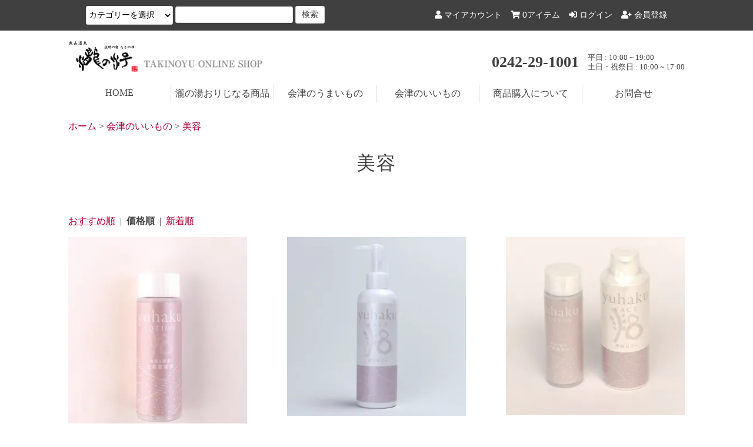

--- FILE ---
content_type: text/html; charset=EUC-JP
request_url: https://takinoyu-onlineshop.com/?mode=cate&cbid=2478083&csid=3&sort=p
body_size: 6376
content:
<!DOCTYPE html PUBLIC "-//W3C//DTD XHTML 1.0 Transitional//EN" "http://www.w3.org/TR/xhtml1/DTD/xhtml1-transitional.dtd">
<html xmlns:og="http://ogp.me/ns#" xmlns:fb="http://www.facebook.com/2008/fbml" xmlns:mixi="http://mixi-platform.com/ns#" xmlns="http://www.w3.org/1999/xhtml" xml:lang="ja" lang="ja" dir="ltr">
<head>
<meta http-equiv="content-type" content="text/html; charset=euc-jp" />
<meta http-equiv="X-UA-Compatible" content="IE=edge,chrome=1" />
<title>美容 - 庄助の宿 瀧の湯 オンラインショップ</title>
<meta name="Keywords" content="美容,会津若松, 庄助の宿 瀧の湯, 庄助酒彩吟醸漬, yuhaku, 東山温泉, 会津,福島,福島牛,旅館,温泉,会津木綿,福袋," />
<meta name="Description" content="「庄助の宿 瀧の湯」は、 創業１３０年以上もの間、 会津に根ざした旅館です。 嫁いでいった我が娘を実家で迎える気持ちを モットーに、歩んでまいりました。 「をんりーわん」というのは、 そんな様々な思いを表したものです。 日本全国、どこでも同じような風景、 同じような食べ物、ましてや、 遠くの地方の食べ物ですら 簡単に味わえる時代です。 そんな「らしさ」を失った時代に、 会津らしい旅館であり続けなければ、 瀧の湯が瀧の湯らしくあり続けなければ、 という思いを強くいたしました。  「庄助の宿　瀧の湯」は、 「ここにしかない食材をオンリーワン」を コンセプトに「瀧の湯らしい」商品を 皆様にお届けいたします。 これらの商品には私どもの思いの 全てが詰まっています。" />
<meta name="Author" content="" />
<meta name="Copyright" content="庄助の宿 瀧の湯" />
<meta http-equiv="content-style-type" content="text/css" />
<meta http-equiv="content-script-type" content="text/javascript" />
<link rel="stylesheet" href="https://img07.shop-pro.jp/PA01423/311/css/5/index.css?cmsp_timestamp=20240717123128" type="text/css" />

<link rel="alternate" type="application/rss+xml" title="rss" href="https://takinoyu-onlineshop.com/?mode=rss" />
<link rel="shortcut icon" href="https://img07.shop-pro.jp/PA01423/311/favicon.ico?cmsp_timestamp=20240614122008" />
<script type="text/javascript" src="//ajax.googleapis.com/ajax/libs/jquery/1.7.2/jquery.min.js" ></script>
<meta property="og:title" content="美容 - 庄助の宿 瀧の湯 オンラインショップ" />
<meta property="og:description" content="「庄助の宿 瀧の湯」は、 創業１３０年以上もの間、 会津に根ざした旅館です。 嫁いでいった我が娘を実家で迎える気持ちを モットーに、歩んでまいりました。 「をんりーわん」というのは、 そんな様々な思いを表したものです。 日本全国、どこでも同じような風景、 同じような食べ物、ましてや、 遠くの地方の食べ物ですら 簡単に味わえる時代です。 そんな「らしさ」を失った時代に、 会津らしい旅館であり続けなければ、 瀧の湯が瀧の湯らしくあり続けなければ、 という思いを強くいたしました。  「庄助の宿　瀧の湯」は、 「ここにしかない食材をオンリーワン」を コンセプトに「瀧の湯らしい」商品を 皆様にお届けいたします。 これらの商品には私どもの思いの 全てが詰まっています。" />
<meta property="og:url" content="https://takinoyu-onlineshop.com?mode=cate&cbid=2478083&csid=3&sort=p" />
<meta property="og:site_name" content="庄助の宿 瀧の湯 オンラインショップ" />
<meta property="og:image" content="https://img07.shop-pro.jp/PA01423/311/category/2478083_3.jpg?cmsp_timestamp=20181218125728"/>
<!-- Global site tag (gtag.js) - Google Analytics -->
<script async src="https://www.googletagmanager.com/gtag/js?id=UA-62686741-6"></script>
<script>
  window.dataLayer = window.dataLayer || [];
  function gtag(){dataLayer.push(arguments);}
  gtag('js', new Date());

  gtag('config', 'UA-62686741-6');
</script>
<!-- Global site tag (gtag.js) - Google Ads: 774515826 -->
<script async src="https://www.googletagmanager.com/gtag/js?id=AW-774515826"></script>
<script>
  window.dataLayer = window.dataLayer || [];
  function gtag(){dataLayer.push(arguments);}
  gtag('js', new Date());

  gtag('config', 'AW-774515826');

  gtag('event', 'page_view', {
    'send_to': 'AW-774515826',
    'ecomm_pagetype': 'replace with value',
    'ecomm_prodid': 'replace with value',
    'ecomm_totalvalue': 'replace with value',
    'user_id': 'replace with value'
  });
</script>

<script>
  var Colorme = {"page":"product_list","shop":{"account_id":"PA01423311","title":"\u5e84\u52a9\u306e\u5bbf \u7027\u306e\u6e6f \u30aa\u30f3\u30e9\u30a4\u30f3\u30b7\u30e7\u30c3\u30d7"},"basket":{"total_price":0,"items":[]},"customer":{"id":null}};

  (function() {
    function insertScriptTags() {
      var scriptTagDetails = [];
      var entry = document.getElementsByTagName('script')[0];

      scriptTagDetails.forEach(function(tagDetail) {
        var script = document.createElement('script');

        script.type = 'text/javascript';
        script.src = tagDetail.src;
        script.async = true;

        if( tagDetail.integrity ) {
          script.integrity = tagDetail.integrity;
          script.setAttribute('crossorigin', 'anonymous');
        }

        entry.parentNode.insertBefore(script, entry);
      })
    }

    window.addEventListener('load', insertScriptTags, false);
  })();
</script>
<script async src="https://zen.one/analytics.js"></script>
</head>
<body>
<meta name="colorme-acc-payload" content="?st=1&pt=10028&ut=2478083,3&at=PA01423311&v=20260120182556&re=&cn=158621f5458225e7933aff6583e969b0" width="1" height="1" alt="" /><script>!function(){"use strict";Array.prototype.slice.call(document.getElementsByTagName("script")).filter((function(t){return t.src&&t.src.match(new RegExp("dist/acc-track.js$"))})).forEach((function(t){return document.body.removeChild(t)})),function t(c){var r=arguments.length>1&&void 0!==arguments[1]?arguments[1]:0;if(!(r>=c.length)){var e=document.createElement("script");e.onerror=function(){return t(c,r+1)},e.src="https://"+c[r]+"/dist/acc-track.js?rev=3",document.body.appendChild(e)}}(["acclog001.shop-pro.jp","acclog002.shop-pro.jp"])}();</script><link rel="stylesheet" href="https://file003.shop-pro.jp/PA01423/311/css/style.css?20220323-01" />
<link rel="stylesheet" href="https://file003.shop-pro.jp/PA01423/311/202203/css/style-20220323.css?20220323-02" />


<link href="https://fonts.googleapis.com/css?family=Noto+Serif+JP:400,500,700" rel="stylesheet">
<link rel="stylesheet" href="https://use.fontawesome.com/releases/v5.3.1/css/all.css">

<div class="l-utilNav">
	<div class="l-container">

		<div class="utilNav__inner">

			
			<div class="utilNav__searchForm">
				<form action="./" method="GET">
					<input type="hidden" name="mode" value="srh" />
					<select class="utilNav__searchForm__catSelect" name="cid">
						<option value="">カテゴリーを選択</option>
						<option value="2478083,0">会津のいいもの</option><option value="2478084,0">会津のうまいもの</option>					</select>
					<input type="text" name="keyword" class="utilNav__searchForm__keyword">
					<input type="submit" class="utilNav__searchForm__btn" value="検索">
				</form>
			</div>

			
			<div class="utilNav__account">
				<ul>
					<li class="utilNav__account__myAccount">
						<a href="https://takinoyu-onlineshop.com/?mode=myaccount" class="icon icon_myaccount">
							<i class="fas fa-user"></i> <span class="utilNav__account__myAccount__text">マイアカウント</span>
						</a>
					</li>
					<li class="utilNav__account__viewCart">
								        		        <a href="https://takinoyu-onlineshop.com/cart/proxy/basket?shop_id=PA01423311&shop_domain=takinoyu-onlineshop.com" class="icon icon_viewcart">
		          <i class="fas fa-shopping-cart"></i> <span class="utilNav__account__myAccount__text">0アイテム</span>
		        </a>
					</li>
						          	            <li class="member_login_btn header_btn">
	              <a href="https://takinoyu-onlineshop.com/?mode=login&shop_back_url=https%3A%2F%2Ftakinoyu-onlineshop.com%2F" class="icon icon_login"><i class="fas fa-sign-in-alt"></i> ログイン</a>
	            </li>
	            	              <li class="member_regist_btn header_btn">
	                <a href="https://takinoyu-onlineshop.com/customer/signup/new" class="icon icon_regist"><i class="fas fa-user-plus"></i> 会員登録</a>
	              </li>
	            	          	        				</ul>
			</div>

		</div>

	</div>
</div>




<nav class="l-spNav">
	<div class="spNav__bar">
		<div class="spNav__logo">
			<a href="./">
				<img src="https://file003.shop-pro.jp/PA01423/311/images/logo-takinoyu-onlineshop.png">
			</a>
		</div>
		<div class="spNav__toggle">
			<div class="spNav__toggle__barWrap">
				<div class="spNav__toggle__barWrap__bar"></div>
				<div class="spNav__toggle__barWrap__bar"></div>
				<div class="spNav__toggle__barWrap__bar"></div>
			</div>
		</div>
		<div class="spNav__account">
			<ul>
				<li class="spNav__account__myAccount">
					<a href="https://takinoyu-onlineshop.com/?mode=myaccount" class="icon icon_myaccount">
						<i class="fas fa-user"></i>
					</a>
				</li>
				<li class="spNav__account__viewCart">
					<a href="https://takinoyu-onlineshop.com/cart/proxy/basket?shop_id=PA01423311&shop_domain=takinoyu-onlineshop.com" class="icon icon_viewcart">
						<i class="fas fa-shopping-cart"></i>
											</a>
				</li>
			</ul>
		</div>
	</div>
	<div class="spNav__menuLists">
		<div class="l-container">
			<ul>
				<li><a href="./">HOME</a></li>
				<li><a href="./?mode=grp&gid=1979654">瀧の湯おりじなる商品</a></li>
				<li><a href="./?mode=cate&cbid=2478084&csid=0">会津のうまいもの</a></li>
				<li><a href="./?mode=cate&cbid=2478083&csid=0">会津のいいもの</a></li>
				<li><a href="./?mode=f2">商品購入について</a></li>
				<li><a href="https://secure.shop-pro.jp/?mode=inq&shop_id=PA01423311">お問合せ</a></li>
			</ul>
		</div>
	</div>
</nav>




<nav class="l-globalNav">
	<div class="l-container">
		<div class="globalNav__inner">
			<div class="globalNav__logo">
				<a href="./">
					<img src="https://file003.shop-pro.jp/PA01423/311/images/logo-takinoyu-onlineshop.png">
				</a>
			</div>
			
			<div class="globalNav__tel">
				<div class="globalNav__tel__number">
					<a href="tel:0242291001">0242-29-1001</a>
				</div>
				<div class="globalNav__tel__time">
					平日 : 10:00 ~ 19:00<br>
					土日・祝祭日 : 10:00 ~ 17:00
				</div>
			</div>
		</div>
	</div>
	
	<div class="globalNav-fix-trigger"></div>
	<div class="globalNav__menuLists">
		<div class="l-container">
			<ul>
				<li><a href="./">HOME</a></li>
				<li><a href="./?mode=grp&gid=1979654">瀧の湯おりじなる商品</a></li>
				<li><a href="./?mode=cate&cbid=2478084&csid=0">会津のうまいもの</a></li>
				<li><a href="./?mode=cate&cbid=2478083&csid=0">会津のいいもの</a></li>
				<li><a href="./?mode=f2">商品購入について</a></li>
				<li><a href="https://secure.shop-pro.jp/?mode=inq&shop_id=PA01423311">お問合せ</a></li>
			</ul>
		</div>
	</div>
</nav>

<div class="l-wrapper">
	
<div class="l-breadcrumb">
	<div class="l-container">
		<ul class="m-breadcrumbs">
			<li><a href="./">ホーム</a></li>
											<li>&nbsp;&gt;&nbsp;<a href="?mode=cate&cbid=2478083&csid=0">会津のいいもの</a></li>
												<li>&nbsp;&gt;&nbsp;<a href="?mode=cate&cbid=2478083&csid=3">美容</a></li>
									</ul>
	</div>
</div>



<div class="l-archiveItems">
	<div class="l-container">
	
		
		
				<div class="archiveItems__heading">
			<h2><span>美容</span></h2>
		</div>
		
				
				
		

			
					
				
		
		    <p class="prd_lst_sort icon icon_sort">
              <a href="?mode=cate&cbid=2478083&csid=3">おすすめ順</a>
            &nbsp;|&nbsp;
              <strong>価格順</strong>
            &nbsp;|&nbsp;
              <a href="?mode=cate&cbid=2478083&csid=3&sort=n">新着順</a>
          </p>
				
		<div class="archiveItems__lists">
						<ul>
								<li>
					<a href="?pid=152673905" class="archiveItems__item">
						<div class="archiveItems__item__image">
														<img src="https://img07.shop-pro.jp/PA01423/311/product/152673905_th.jpg?cmsp_timestamp=20200804163113" alt="<img class='new_mark_img1' src='https://img.shop-pro.jp/img/new/icons27.gif' style='border:none;display:inline;margin:0px;padding:0px;width:auto;' />地酒と源泉　庄助美湯水　yuhaku LOTION">
													</div>
						<div class="archiveItems__item__title">
							<img class='new_mark_img1' src='https://img.shop-pro.jp/img/new/icons27.gif' style='border:none;display:inline;margin:0px;padding:0px;width:auto;' />地酒と源泉　庄助美湯水　yuhaku LOTION
						</div>
						<div class="archiveItems__item__price">
															<span>1,100円(税込)</span>
																						</div>
					</a>
				</li>
								<li>
					<a href="?pid=138238179" class="archiveItems__item">
						<div class="archiveItems__item__image">
														<img src="https://img07.shop-pro.jp/PA01423/311/product/138238179_th.jpg?cmsp_timestamp=20181216192919" alt="<img class='new_mark_img1' src='https://img.shop-pro.jp/img/new/icons27.gif' style='border:none;display:inline;margin:0px;padding:0px;width:auto;' />酒粕石けん yuhaku FACE">
													</div>
						<div class="archiveItems__item__title">
							<img class='new_mark_img1' src='https://img.shop-pro.jp/img/new/icons27.gif' style='border:none;display:inline;margin:0px;padding:0px;width:auto;' />酒粕石けん yuhaku FACE
						</div>
						<div class="archiveItems__item__price">
															<span>1,430円(税込)</span>
																						</div>
					</a>
				</li>
								<li>
					<a href="?pid=159514285" class="archiveItems__item">
						<div class="archiveItems__item__image">
														<img src="https://img07.shop-pro.jp/PA01423/311/product/159514285_th.jpg?cmsp_timestamp=20210505173045" alt="<img class='new_mark_img1' src='https://img.shop-pro.jp/img/new/icons27.gif' style='border:none;display:inline;margin:0px;padding:0px;width:auto;' />地酒と源泉　庄助美湯水　yuhaku FACE & yuhaku LOTION 湯美人セット">
													</div>
						<div class="archiveItems__item__title">
							<img class='new_mark_img1' src='https://img.shop-pro.jp/img/new/icons27.gif' style='border:none;display:inline;margin:0px;padding:0px;width:auto;' />地酒と源泉　庄助美湯水　yuhaku FACE & yuhaku LOTION 湯美人セット
						</div>
						<div class="archiveItems__item__price">
															<span>2,530円(税込)</span>
																						</div>
					</a>
				</li>
							</ul>
					</div>
	</div>
</div>

<div class="l-pagination">
	<div class="l-container">
		<ul class="m-pagination">
			<li class="m-pagination__prev">
								
							</li>
			<li class="m-pagination__count">
				3商品中&nbsp;1-3商品
			</li>
			<li class="m-pagination__next">
								
							</li>
		</ul>
	</div>
</div>

	<div class="l-categoryList">
		<div class="l-container">
			<div class="categoryList__heading">
				<h2><span>商品カテゴリー</span></h2>
			</div>
			<div class="categoryList">
				<ul>
					<li>
						<a href="./?mode=grp&gid=1979655">
							<div class="categoryList__block">
								<div class="categoryList__block__image">
									<img src="https://img21.shop-pro.jp/PA01423/311/category/g_1979655.jpg">
								</div>
								<div class="categoryList__block__text">
									庄助酒彩吟醸漬
								</div>
							</div>
						</a>
					</li>
					<li>
						<a href="./?mode=cate&cbid=2478084&csid=1">
							<div class="categoryList__block">
								<div class="categoryList__block__image">
									<img src="https://img21.shop-pro.jp/PA01423/311/category/g_1979662.jpg">
								</div>
								<div class="categoryList__block__text">
									お米
								</div>
							</div>
						</a>
					</li>
					<li>
						<a href="./?mode=cate&cbid=2478084&csid=2">
							<div class="categoryList__block">
								<div class="categoryList__block__image">
									<img src="https://img21.shop-pro.jp/PA01423/311/category/g_1979661.jpg">
								</div>
								<div class="categoryList__block__text">
									お酒
								</div>
							</div>
						</a>
					</li>
					<li>
						<a href="./?mode=cate&cbid=2478084&csid=3">
							<div class="categoryList__block">
								<div class="categoryList__block__image">
									<img src="https://img21.shop-pro.jp/PA01423/311/category/g_1979660.jpg">
								</div>
								<div class="categoryList__block__text">
									お味噌
								</div>
							</div>
						</a>
					</li>
					<li>
						<a href="./?mode=cate&cbid=2478084&csid=4">
							<div class="categoryList__block">
								<div class="categoryList__block__image">
									<img src="https://img21.shop-pro.jp/PA01423/311/category/2478084_4.jpg">
								</div>
								<div class="categoryList__block__text">
									お肉
								</div>
							</div>
						</a>
					</li>
					<li>
						<a href="./?mode=cate&cbid=2478084&csid=5">
							<div class="categoryList__block">
								<div class="categoryList__block__image">
									<img src="https://img21.shop-pro.jp/PA01423/311/category/2478084_5.jpg">
								</div>
								<div class="categoryList__block__text">
									お菓子
								</div>
							</div>
						</a>
					</li>
					<li>
						<a href="./?mode=grp&gid=1983549">
							<div class="categoryList__block">
								<div class="categoryList__block__image">
									<img src="https://img21.shop-pro.jp/PA01423/311/category/g_1983549.jpg?cmsp_timestamp=20181218161346">
								</div>
								<div class="categoryList__block__text">
									会津小紋
								</div>
							</div>
						</a>
					</li>
					<li>
						<a href="./?mode=cate&cbid=2478083&csid=1">
							<div class="categoryList__block">
								<div class="categoryList__block__image">
									<img src="https://img21.shop-pro.jp/PA01423/311/category/g_1983505.jpg">
								</div>
								<div class="categoryList__block__text">
									伝統工芸品
								</div>
							</div>
						</a>
					</li>
					<li>
						<a href="./?mode=cate&cbid=2478083&csid=2">
							<div class="categoryList__block">
								<div class="categoryList__block__image">
									<img src="https://img21.shop-pro.jp/PA01423/311/category/g_1979686.jpg">
								</div>
								<div class="categoryList__block__text">
									アロマ
								</div>
							</div>
						</a>
					</li>
					<li>
						<a href="./?mode=cate&cbid=2478083&csid=3">
							<div class="categoryList__block">
								<div class="categoryList__block__image">
									<img src="https://img21.shop-pro.jp/PA01423/311/category/g_1979656.jpg">
								</div>
								<div class="categoryList__block__text">
									美容
								</div>
							</div>
						</a>
					</li>
					<li>
						<a href="./?mode=cate&cbid=2478083&csid=6">
							<div class="categoryList__block">
								<div class="categoryList__block__image">
									<img src="https://img21.shop-pro.jp/PA01423/311/category/2478083_6.jpg">
								</div>
								<div class="categoryList__block__text">
									雑貨
								</div>
							</div>
						</a>
					</li>
					<li>
						<a href="./?mode=cate&cbid=2478083&csid=5">
							<div class="categoryList__block">
								<div class="categoryList__block__image">
									<img src="https://img21.shop-pro.jp/PA01423/311/category/2478083_5.jpg">
								</div>
								<div class="categoryList__block__text">
									食器
								</div>
							</div>
						</a>
					</li>
					<li>
						<a href="./?mode=cate&cbid=2478083&csid=7">
							<div class="categoryList__block">
								<div class="categoryList__block__image">
									<img src="https://img21.shop-pro.jp/PA01423/311/category/2478083_7.jpg">
								</div>
								<div class="categoryList__block__text">
									マスク
								</div>
							</div>
						</a>
					</li>
					<!--
										<li>
						<a href="https://takinoyu-onlineshop.com/?mode=cate&cbid=2478083&csid=0">
							<div class="categoryList__block">
								<div class="categoryList__block__image">
																	</div>
								<div class="categoryList__block__text">
									会津のいいもの
								</div>
							</div>
						</a>
					</li>
										<li>
						<a href="https://takinoyu-onlineshop.com/?mode=cate&cbid=2478084&csid=0">
							<div class="categoryList__block">
								<div class="categoryList__block__image">
																	</div>
								<div class="categoryList__block__text">
									会津のうまいもの
								</div>
							</div>
						</a>
					</li>
															<li>
						<a href="https://takinoyu-onlineshop.com/?mode=grp&gid=1948811">
							<div class="categoryList__block">
								<div class="categoryList__block__image">
																		<img src="https://img07.shop-pro.jp/PA01423/311/category/g_1948811.png?cmsp_timestamp=20221104235355">
																	</div>
								<div class="categoryList__block__text">
									特集・キャンペーン
								</div>
							</div>
						</a>
					</li>
										<li>
						<a href="https://takinoyu-onlineshop.com/?mode=grp&gid=1979654">
							<div class="categoryList__block">
								<div class="categoryList__block__image">
																	</div>
								<div class="categoryList__block__text">
									瀧の湯おりじなる商品
								</div>
							</div>
						</a>
					</li>
										<li>
						<a href="https://takinoyu-onlineshop.com/?mode=grp&gid=1983549">
							<div class="categoryList__block">
								<div class="categoryList__block__image">
																		<img src="https://img07.shop-pro.jp/PA01423/311/category/g_1983549.jpg?cmsp_timestamp=20221104235355">
																	</div>
								<div class="categoryList__block__text">
									会津小紋
								</div>
							</div>
						</a>
					</li>
					        -->
				</ul>
			</div>
		</div>
	</div>



<div class="l-footerCompanyArea">
	
	<div class="l-container">
		<div class="l-footerCompanyArea__wrap">
			<div class="l-footerCompanyArea__wrap__info">
					<div class="footerCompanyArea__brand">
						<div class="footerCompanyArea__brand__logo">
							<img src="https://file003.shop-pro.jp/PA01423/311/images/logo-takinoyu-onlineshop.png">
						</div>
						<div class="footerCompanyArea__brand__detail">
							<h3>庄助の宿 瀧の湯 オンラインショップ</h3>
							<div>
								株式会社 幸房 瀧の湯（庄助の宿 瀧の湯 外販部）<br>
								〒965-0814 福島県会津若松市東山町湯本字滝の湯107<br>
								TEL. <a href="tel:0242291001">0242-29-1001</a>　FAX. 0242-27-3288
							</div>
						</div>
					</div>

					<div class="footerCompanyArea__contact">
						<a href="tel:0242291001">
							<div class="footerCompanyArea__contact__phoneNumber">
								0242-29-1001
							</div>
							<div class="footerCompanyArea__contact__receptionTime">
								平日 10:00&#12316;19：00<br>
								土曜・祝祭日 10:00&#12316;17:00
							</div>
						</a>
						<a href="mailto:gaihan@shousuke.com">
							<div class="footerCompanyArea__contact__mailTitle">
								メールでのご注文・お問合せ
							</div>
							<div class="footerCompanyArea__contact__mailSubtitle">
								24時間受け付けております
							</div>
						</a>
					</div>
				</div>

				<!--<div class="l-footerCompanyArea__wrap__facebook">
						<iframe src="https://www.facebook.com/plugins/page.php?href=https%3A%2F%2Fwww.facebook.com%2Fshousuke%2F&tabs=timeline&width=300&height=450&small_header=false&adapt_container_width=true&hide_cover=false&show_facepile=true&appId=2422376071137634" width="300" height="450" style="border:none;overflow:hidden" scrolling="no" frameborder="0" allowfullscreen="true" allow="autoplay; clipboard-write; encrypted-media; picture-in-picture; web-share"></iframe>
				</div>-->
		</div>

		<div class="footerCompanyArea__link">
			<ul>
				<li><a href="https://takinoyu-onlineshop.com/?mode=sk#sk_info">特定商取引に基づく表示</a></li>
				<li><a href="./?mode=f1">会社概要</a></li>
				<li><a href="https://takinoyu-onlineshop.com/?mode=privacy">プライバシーポリシー</a></li>
			</ul>
		</div>
	</div>
</div>

<div class="l-footerTakinoyuGroup">
	<div class="l-container">
		<div class="footerTakinoyuGroup__heading">TAKINOYU GROUP</div>
		<div class="footerTakinoyuGroup__contact">お問合わせ/予約センター : Tel. <a href="tel:0242291001">0242-29-1000</a></div>
		<div class="footerTakinoyuGroup__banner">
			<a href="https://shousuke.com">
				<img src="https://file003.shop-pro.jp/PA01423/311/images/dev-footer-banner-takinoyu.png">
			</a>
			<a href="http://tsuki-no-akari.jp/">
				<img src="https://file003.shop-pro.jp/PA01423/311/images/dev-footer-banner-tsukinoakari.png">
			</a>
			<a href="https://shousuke.com/yukkura-inn/">
				<img src="https://file003.shop-pro.jp/PA01423/311/images/dev-footer-banner-yukkurainn.png">
			</a>
		</div>
	</div>
</div>

<footer class="l-footer">

	<div class="copyright">
		&copy; 2018<script>new Date().getFullYear()>2018&&document.write(" - "+new Date().getFullYear());</script> <a href="./">庄助の宿 瀧の湯 オンラインショップ</a> .
	</div>
</footer>

</div>


<script async src="https://file003.shop-pro.jp/PA01423/311/js/scripts.js?20220323-01"></script>
<script async src="https://file003.shop-pro.jp/PA01423/311/202203/js/bundle.js?20220323-01"></script>
<script async>
	// viewport
    var viewport = document.createElement('meta');
    viewport.setAttribute('name', 'viewport');
    viewport.setAttribute('content', 'width=device-width');
    document.getElementsByTagName('head')[0].appendChild(viewport);
</script><script type="text/javascript" src="https://takinoyu-onlineshop.com/js/cart.js" ></script>
<script type="text/javascript" src="https://takinoyu-onlineshop.com/js/async_cart_in.js" ></script>
<script type="text/javascript" src="https://takinoyu-onlineshop.com/js/product_stock.js" ></script>
<script type="text/javascript" src="https://takinoyu-onlineshop.com/js/js.cookie.js" ></script>
<script type="text/javascript" src="https://takinoyu-onlineshop.com/js/favorite_button.js" ></script>
</body></html>

--- FILE ---
content_type: text/css
request_url: https://file003.shop-pro.jp/PA01423/311/css/style.css?20220323-01
body_size: 10792
content:
@charset "UTF-8";/*! normalize.css v4.1.1 | MIT License | github.com/necolas/normalize.css */html{font-family:sans-serif;-ms-text-size-adjust:100%;-webkit-text-size-adjust:100%}body{margin:0}article,aside,details,figcaption,figure,footer,header,main,menu,nav,section,summary{display:block}audio,canvas,progress,video{display:inline-block}audio:not([controls]){display:none;height:0}progress{vertical-align:baseline}template,[hidden]{display:none}a{background-color:transparent;-webkit-text-decoration-skip:objects}a:active,a:hover{outline-width:0}abbr[title]{border-bottom:none;text-decoration:underline;text-decoration:underline dotted}b,strong{font-weight:inherit}b,strong{font-weight:bolder}dfn{font-style:italic}h1{font-size:2em;margin:.67em 0}mark{background-color:#ff0;color:#000}small{font-size:80%}sub,sup{font-size:75%;line-height:0;position:relative;vertical-align:baseline}sub{bottom:-.25em}sup{top:-.5em}img{border-style:none}svg:not(:root){overflow:hidden}code,kbd,pre,samp{font-family:monospace,monospace;font-size:1em}figure{margin:1em 40px}hr{box-sizing:content-box;height:0;overflow:visible}button,input,select,textarea{font:inherit;margin:0}optgroup{font-weight:700}button,input{overflow:visible}button,select{text-transform:none}button,html [type=button],[type=reset],[type=submit]{-webkit-appearance:button}button::-moz-focus-inner,[type=button]::-moz-focus-inner,[type=reset]::-moz-focus-inner,[type=submit]::-moz-focus-inner{border-style:none;padding:0}button:-moz-focusring,[type=button]:-moz-focusring,[type=reset]:-moz-focusring,[type=submit]:-moz-focusring{outline:1px dotted ButtonText}fieldset{border:1px solid silver;margin:0 2px;padding:.35em .625em .75em}legend{box-sizing:border-box;color:inherit;display:table;max-width:100%;padding:0;white-space:normal}textarea{overflow:auto}[type=checkbox],[type=radio]{box-sizing:border-box;padding:0}[type=number]::-webkit-inner-spin-button,[type=number]::-webkit-outer-spin-button{height:auto}[type=search]{-webkit-appearance:textfield;outline-offset:-2px}[type=search]::-webkit-search-cancel-button,[type=search]::-webkit-search-decoration{-webkit-appearance:none}::-webkit-input-placeholder{color:inherit;opacity:.54;-ms-filter:"progid:DXImageTransform.Microsoft.Alpha(Opacity=54)"}::-webkit-file-upload-button{-webkit-appearance:button;font:inherit}.btn{display:inline-block;text-align:center;padding:.6em 1.2em;cursor:pointer;line-height:1;font-size:90%;overflow:hidden;color:#ab0038;background-color:transparent;text-decoration:none;border:1px solid #ab0038;transition:all .2s}.btn:hover{background-color:#ab0038;color:#fff;text-decoration:none;border-color:#ab0038}.btn-light{border-color:#ddd;color:#404040}.btn-light:hover{background-color:#404040;border-color:#404040;color:#fff}.btn-primary{background-color:#ab0038;color:#fff;border-color:#ab0038}.btn-primary:hover{background-color:#de0049;color:#fff;border-color:#de0049}.btn-large{padding:.7em 2em;font-size:110%;box-sizing:border-box;border-width:1px}.btn-black{background-color:#404040;color:#fff;border-color:#404040;font-size:75%}@font-face{font-family:Yu Gothic;src:local("Yu Gothic Medium");font-weight:100}@font-face{font-family:Yu Gothic;src:local("Yu Gothic Medium");font-weight:200}@font-face{font-family:Yu Gothic;src:local("Yu Gothic Medium");font-weight:300}@font-face{font-family:Yu Gothic;src:local("Yu Gothic Medium")}@font-face{font-family:Yu Gothic;src:local("Yu Gothic Bold");font-weight:700}@font-face{font-family:Helvetica Neue;src:local("Helvetica Neue Regular");font-weight:100}@font-face{font-family:Helvetica Neue;src:local("Helvetica Neue Regular");font-weight:200}html{font-family:"游明朝",YuMincho,"游明朝 Light","ヒラギノ明朝 ProN W3",Hiragino Mincho ProN,"HG明朝E","ＭＳ Ｐ明朝","ＭＳ 明朝",serif}body{background:#fff;color:#404040}a{color:#ab0038;transition:all .2s}a:hover{color:#de0049}h1,h2,h3,h4,h5,h6{font-weight:500}h1 a,h1 a:hover,h2 a,h2 a:hover,h3 a,h3 a:hover,h4 a,h4 a:hover,h5 a,h5 a:hover,h6 a,h6 a:hover{color:#404040;text-decoration:none}.clearfix:after{content:" ";display:block;clear:both}.ff-gothic{font-family:-apple-system,BlinkMacSystemFont,Helvetica Neue,Yu Gothic,YuGothic,Verdana,Meiryo,"M+ 1p",sans-serif}.ff-sansserif{font-family:"ヒラギノ角ゴ Pro W3",Hiragino Kaku Gothic Pro,"メイリオ",Meiryo,Osaka,"ＭＳ Ｐゴシック",MS PGothic,sans-serif}.sp-display{display:block}@media(min-width:768px){.sp-display{display:none}}.sp-nodisplay{display:none}@media(min-width:768px){.sp-nodisplay{display:block}}.l-container{width:auto;margin-left:10px;margin-right:10px}@media(min-width:768px){.l-container{width:1048px;padding:0 30px;margin:0 auto}}.l-row{display:-ms-flexbox;display:flex;-ms-flex-direction:column;flex-direction:column;-ms-flex-wrap:wrap;flex-wrap:wrap}@media(min-width:768px){.l-row{-ms-flex-direction:row;flex-direction:row;margin-left:-15px;margin-right:-15px}}[class*=l-span]{margin-bottom:1em}@media(min-width:768px){[class*=l-span]{padding-right:15px;padding-left:15px;-ms-flex:0 1 auto;flex:0 1 auto;box-sizing:border-box;margin-bottom:auto}}@media(min-width:768px){.l-span1{-ms-flex:1 1 8.33333%;flex:1 1 8.33333%;max-width:8.33333%}.l-span2{-ms-flex:2 1 16.66667%;flex:2 1 16.66667%;max-width:16.66667%}.l-span3{-ms-flex:3 1 25%;flex:3 1 25%;max-width:25%}.l-span4{-ms-flex:4 1 33.33333%;flex:4 1 33.33333%;max-width:33.33333%}.l-span5{-ms-flex:5 1 41.66667%;flex:5 1 41.66667%;max-width:41.66667%}.l-span6{-ms-flex:6 1 50%;flex:6 1 50%;max-width:50%}.l-span7{-ms-flex:7 1 58.33333%;flex:7 1 58.33333%;max-width:58.33333%}.l-span8{-ms-flex:8 1 66.66667%;flex:8 1 66.66667%;max-width:66.66667%}.l-span9{-ms-flex:9 1 75%;flex:9 1 75%;max-width:75%}.l-span10{-ms-flex:10 1 83.33333%;flex:10 1 83.33333%;max-width:83.33333%}.l-span11{-ms-flex:11 1 91.66667%;flex:11 1 91.66667%;max-width:91.66667%}.l-span12{-ms-flex:12 1 100%;flex:12 1 100%;max-width:100%}}.swiper-container{margin:0 auto;position:relative;overflow:hidden;list-style:none;padding:0;z-index:1}.swiper-container-no-flexbox .swiper-slide{float:left}.swiper-container-vertical>.swiper-wrapper{-ms-flex-direction:column;flex-direction:column}.swiper-wrapper{position:relative;width:100%;height:100%;z-index:1;display:-ms-flexbox;display:flex;transition-property:transform;box-sizing:content-box}.swiper-container-android .swiper-slide,.swiper-wrapper{transform:translate3d(0,0,0)}.swiper-container-multirow>.swiper-wrapper{-ms-flex-wrap:wrap;flex-wrap:wrap}.swiper-container-free-mode>.swiper-wrapper{transition-timing-function:ease-out;margin:0 auto}.swiper-slide{-ms-flex-negative:0;flex-shrink:0;width:100%;height:100%;position:relative;transition-property:transform}.swiper-slide-invisible-blank{visibility:hidden}.swiper-container-autoheight,.swiper-container-autoheight .swiper-slide{height:auto}.swiper-container-autoheight .swiper-wrapper{-ms-flex-align:start;align-items:flex-start;transition-property:transform,height}.swiper-container-3d{perspective:1200px}.swiper-container-3d .swiper-wrapper,.swiper-container-3d .swiper-slide,.swiper-container-3d .swiper-slide-shadow-left,.swiper-container-3d .swiper-slide-shadow-right,.swiper-container-3d .swiper-slide-shadow-top,.swiper-container-3d .swiper-slide-shadow-bottom,.swiper-container-3d .swiper-cube-shadow{transform-style:preserve-3d}.swiper-container-3d .swiper-slide-shadow-left,.swiper-container-3d .swiper-slide-shadow-right,.swiper-container-3d .swiper-slide-shadow-top,.swiper-container-3d .swiper-slide-shadow-bottom{position:absolute;left:0;top:0;width:100%;height:100%;pointer-events:none;z-index:10}.swiper-container-3d .swiper-slide-shadow-left{background-image:linear-gradient(to left,rgba(0,0,0,.5),transparent)}.swiper-container-3d .swiper-slide-shadow-right{background-image:linear-gradient(to right,rgba(0,0,0,.5),transparent)}.swiper-container-3d .swiper-slide-shadow-top{background-image:linear-gradient(to top,rgba(0,0,0,.5),transparent)}.swiper-container-3d .swiper-slide-shadow-bottom{background-image:linear-gradient(to bottom,rgba(0,0,0,.5),transparent)}.swiper-container-wp8-horizontal,.swiper-container-wp8-horizontal>.swiper-wrapper{-ms-touch-action:pan-y;touch-action:pan-y}.swiper-container-wp8-vertical,.swiper-container-wp8-vertical>.swiper-wrapper{-ms-touch-action:pan-x;touch-action:pan-x}.swiper-button-prev,.swiper-button-next{position:absolute;top:50%;width:27px;height:44px;margin-top:-22px;z-index:10;cursor:pointer;background-size:27px 44px;background-position:center;background-repeat:no-repeat}.swiper-button-prev.swiper-button-disabled,.swiper-button-next.swiper-button-disabled{opacity:.35;-ms-filter:"progid:DXImageTransform.Microsoft.Alpha(Opacity=35)";cursor:auto;pointer-events:none}.swiper-button-prev,.swiper-container-rtl .swiper-button-next{background-image:url("data:image/svg+xml;charset=utf-8,%3Csvg%20xmlns%3D'http%3A%2F%2Fwww.w3.org%2F2000%2Fsvg'%20viewBox%3D'0%200%2027%2044'%3E%3Cpath%20d%3D'M0%2C22L22%2C0l2.1%2C2.1L4.2%2C22l19.9%2C19.9L22%2C44L0%2C22L0%2C22L0%2C22z'%20fill%3D'%23ab0038'%2F%3E%3C%2Fsvg%3E");left:10px;right:auto}.swiper-button-next,.swiper-container-rtl .swiper-button-prev{background-image:url("data:image/svg+xml;charset=utf-8,%3Csvg%20xmlns%3D'http%3A%2F%2Fwww.w3.org%2F2000%2Fsvg'%20viewBox%3D'0%200%2027%2044'%3E%3Cpath%20d%3D'M27%2C22L27%2C22L5%2C44l-2.1-2.1L22.8%2C22L2.9%2C2.1L5%2C0L27%2C22L27%2C22z'%20fill%3D'%23ab0038'%2F%3E%3C%2Fsvg%3E");right:10px;left:auto}.swiper-button-prev.swiper-button-white,.swiper-container-rtl .swiper-button-next.swiper-button-white{background-image:url("data:image/svg+xml;charset=utf-8,%3Csvg%20xmlns%3D'http%3A%2F%2Fwww.w3.org%2F2000%2Fsvg'%20viewBox%3D'0%200%2027%2044'%3E%3Cpath%20d%3D'M0%2C22L22%2C0l2.1%2C2.1L4.2%2C22l19.9%2C19.9L22%2C44L0%2C22L0%2C22L0%2C22z'%20fill%3D'%23ffffff'%2F%3E%3C%2Fsvg%3E")}.swiper-button-next.swiper-button-white,.swiper-container-rtl .swiper-button-prev.swiper-button-white{background-image:url("data:image/svg+xml;charset=utf-8,%3Csvg%20xmlns%3D'http%3A%2F%2Fwww.w3.org%2F2000%2Fsvg'%20viewBox%3D'0%200%2027%2044'%3E%3Cpath%20d%3D'M27%2C22L27%2C22L5%2C44l-2.1-2.1L22.8%2C22L2.9%2C2.1L5%2C0L27%2C22L27%2C22z'%20fill%3D'%23ffffff'%2F%3E%3C%2Fsvg%3E")}.swiper-button-prev.swiper-button-black,.swiper-container-rtl .swiper-button-next.swiper-button-black{background-image:url("data:image/svg+xml;charset=utf-8,%3Csvg%20xmlns%3D'http%3A%2F%2Fwww.w3.org%2F2000%2Fsvg'%20viewBox%3D'0%200%2027%2044'%3E%3Cpath%20d%3D'M0%2C22L22%2C0l2.1%2C2.1L4.2%2C22l19.9%2C19.9L22%2C44L0%2C22L0%2C22L0%2C22z'%20fill%3D'%23000000'%2F%3E%3C%2Fsvg%3E")}.swiper-button-next.swiper-button-black,.swiper-container-rtl .swiper-button-prev.swiper-button-black{background-image:url("data:image/svg+xml;charset=utf-8,%3Csvg%20xmlns%3D'http%3A%2F%2Fwww.w3.org%2F2000%2Fsvg'%20viewBox%3D'0%200%2027%2044'%3E%3Cpath%20d%3D'M27%2C22L27%2C22L5%2C44l-2.1-2.1L22.8%2C22L2.9%2C2.1L5%2C0L27%2C22L27%2C22z'%20fill%3D'%23000000'%2F%3E%3C%2Fsvg%3E")}.swiper-button-lock{display:none}.swiper-pagination{position:absolute;text-align:center;transition:300ms opacity;transform:translate3d(0,0,0);z-index:10}.swiper-pagination.swiper-pagination-hidden{opacity:0;-ms-filter:"progid:DXImageTransform.Microsoft.Alpha(Opacity=0)"}.swiper-pagination-fraction,.swiper-pagination-custom,.swiper-container-horizontal>.swiper-pagination-bullets{bottom:10px;left:0;width:100%}.swiper-pagination-bullets-dynamic{overflow:hidden;font-size:0}.swiper-pagination-bullets-dynamic .swiper-pagination-bullet{transform:scale(.33);position:relative}.swiper-pagination-bullets-dynamic .swiper-pagination-bullet-active{transform:scale(1)}.swiper-pagination-bullets-dynamic .swiper-pagination-bullet-active-main{transform:scale(1)}.swiper-pagination-bullets-dynamic .swiper-pagination-bullet-active-prev{transform:scale(.66)}.swiper-pagination-bullets-dynamic .swiper-pagination-bullet-active-prev-prev{transform:scale(.33)}.swiper-pagination-bullets-dynamic .swiper-pagination-bullet-active-next{transform:scale(.66)}.swiper-pagination-bullets-dynamic .swiper-pagination-bullet-active-next-next{transform:scale(.33)}.swiper-pagination-bullet{width:8px;height:8px;display:inline-block;border-radius:100%;background:#000;opacity:.2;-ms-filter:"progid:DXImageTransform.Microsoft.Alpha(Opacity=20)"}button.swiper-pagination-bullet{border:none;margin:0;padding:0;box-shadow:none;-webkit-appearance:none;-moz-appearance:none;appearance:none}.swiper-pagination-clickable .swiper-pagination-bullet{cursor:pointer}.swiper-pagination-bullet-active{opacity:1;-ms-filter:"progid:DXImageTransform.Microsoft.Alpha(Opacity=100)";background:#ab0038}.swiper-container-vertical>.swiper-pagination-bullets{right:10px;top:50%;transform:translate3d(0,-50%,0)}.swiper-container-vertical>.swiper-pagination-bullets .swiper-pagination-bullet{margin:6px 0;display:block}.swiper-container-vertical>.swiper-pagination-bullets.swiper-pagination-bullets-dynamic{top:50%;transform:translateY(-50%);width:8px}.swiper-container-vertical>.swiper-pagination-bullets.swiper-pagination-bullets-dynamic .swiper-pagination-bullet{display:inline-block;transition:200ms transform,200ms top}.swiper-container-horizontal>.swiper-pagination-bullets .swiper-pagination-bullet{margin:0 4px}.swiper-container-horizontal>.swiper-pagination-bullets.swiper-pagination-bullets-dynamic{left:50%;transform:translateX(-50%);white-space:nowrap}.swiper-container-horizontal>.swiper-pagination-bullets.swiper-pagination-bullets-dynamic .swiper-pagination-bullet{transition:200ms transform,200ms left}.swiper-container-horizontal.swiper-container-rtl>.swiper-pagination-bullets-dynamic .swiper-pagination-bullet{transition:200ms transform,200ms right}.swiper-pagination-progressbar{background:rgba(0,0,0,.25);position:absolute}.swiper-pagination-progressbar .swiper-pagination-progressbar-fill{background:#ab0038;position:absolute;left:0;top:0;width:100%;height:100%;transform:scale(0);transform-origin:left top}.swiper-container-rtl .swiper-pagination-progressbar .swiper-pagination-progressbar-fill{transform-origin:right top}.swiper-container-horizontal>.swiper-pagination-progressbar,.swiper-container-vertical>.swiper-pagination-progressbar.swiper-pagination-progressbar-opposite{width:100%;height:4px;left:0;top:0}.swiper-container-vertical>.swiper-pagination-progressbar,.swiper-container-horizontal>.swiper-pagination-progressbar.swiper-pagination-progressbar-opposite{width:4px;height:100%;left:0;top:0}.swiper-pagination-white .swiper-pagination-bullet-active{background:#fff}.swiper-pagination-progressbar.swiper-pagination-white{background:rgba(255,255,255,.25)}.swiper-pagination-progressbar.swiper-pagination-white .swiper-pagination-progressbar-fill{background:#fff}.swiper-pagination-black .swiper-pagination-bullet-active{background:#000}.swiper-pagination-progressbar.swiper-pagination-black{background:rgba(0,0,0,.25)}.swiper-pagination-progressbar.swiper-pagination-black .swiper-pagination-progressbar-fill{background:#000}.swiper-pagination-lock{display:none}.swiper-scrollbar{border-radius:10px;position:relative;-ms-touch-action:none;background:rgba(0,0,0,.1)}.swiper-container-horizontal>.swiper-scrollbar{position:absolute;left:1%;bottom:3px;z-index:50;height:5px;width:98%}.swiper-container-vertical>.swiper-scrollbar{position:absolute;right:3px;top:1%;z-index:50;width:5px;height:98%}.swiper-scrollbar-drag{height:100%;width:100%;position:relative;background:rgba(0,0,0,.5);border-radius:10px;left:0;top:0}.swiper-scrollbar-cursor-drag{cursor:move}.swiper-scrollbar-lock{display:none}.swiper-zoom-container{width:100%;height:100%;display:-ms-flexbox;display:flex;-ms-flex-pack:center;justify-content:center;-ms-flex-align:center;align-items:center;text-align:center}.swiper-zoom-container>img,.swiper-zoom-container>svg,.swiper-zoom-container>canvas{max-width:100%;max-height:100%;object-fit:contain}.swiper-slide-zoomed{cursor:move}.swiper-lazy-preloader{width:42px;height:42px;position:absolute;left:50%;top:50%;margin-left:-21px;margin-top:-21px;z-index:10;transform-origin:50%;animation:swiper-preloader-spin 1s steps(12,end) infinite}.swiper-lazy-preloader:after{display:block;content:'';width:100%;height:100%;background-image:url("data:image/svg+xml;charset=utf-8,%3Csvg%20viewBox%3D'0%200%20120%20120'%20xmlns%3D'http%3A%2F%2Fwww.w3.org%2F2000%2Fsvg'%20xmlns%3Axlink%3D'http%3A%2F%2Fwww.w3.org%2F1999%2Fxlink'%3E%3Cdefs%3E%3Cline%20id%3D'l'%20x1%3D'60'%20x2%3D'60'%20y1%3D'7'%20y2%3D'27'%20stroke%3D'%236c6c6c'%20stroke-width%3D'11'%20stroke-linecap%3D'round'%2F%3E%3C%2Fdefs%3E%3Cg%3E%3Cuse%20xlink%3Ahref%3D'%23l'%20opacity%3D'.27'%2F%3E%3Cuse%20xlink%3Ahref%3D'%23l'%20opacity%3D'.27'%20transform%3D'rotate(30%2060%2C60)'%2F%3E%3Cuse%20xlink%3Ahref%3D'%23l'%20opacity%3D'.27'%20transform%3D'rotate(60%2060%2C60)'%2F%3E%3Cuse%20xlink%3Ahref%3D'%23l'%20opacity%3D'.27'%20transform%3D'rotate(90%2060%2C60)'%2F%3E%3Cuse%20xlink%3Ahref%3D'%23l'%20opacity%3D'.27'%20transform%3D'rotate(120%2060%2C60)'%2F%3E%3Cuse%20xlink%3Ahref%3D'%23l'%20opacity%3D'.27'%20transform%3D'rotate(150%2060%2C60)'%2F%3E%3Cuse%20xlink%3Ahref%3D'%23l'%20opacity%3D'.37'%20transform%3D'rotate(180%2060%2C60)'%2F%3E%3Cuse%20xlink%3Ahref%3D'%23l'%20opacity%3D'.46'%20transform%3D'rotate(210%2060%2C60)'%2F%3E%3Cuse%20xlink%3Ahref%3D'%23l'%20opacity%3D'.56'%20transform%3D'rotate(240%2060%2C60)'%2F%3E%3Cuse%20xlink%3Ahref%3D'%23l'%20opacity%3D'.66'%20transform%3D'rotate(270%2060%2C60)'%2F%3E%3Cuse%20xlink%3Ahref%3D'%23l'%20opacity%3D'.75'%20transform%3D'rotate(300%2060%2C60)'%2F%3E%3Cuse%20xlink%3Ahref%3D'%23l'%20opacity%3D'.85'%20transform%3D'rotate(330%2060%2C60)'%2F%3E%3C%2Fg%3E%3C%2Fsvg%3E");background-position:50%;background-size:100%;background-repeat:no-repeat}.swiper-lazy-preloader-white:after{background-image:url("data:image/svg+xml;charset=utf-8,%3Csvg%20viewBox%3D'0%200%20120%20120'%20xmlns%3D'http%3A%2F%2Fwww.w3.org%2F2000%2Fsvg'%20xmlns%3Axlink%3D'http%3A%2F%2Fwww.w3.org%2F1999%2Fxlink'%3E%3Cdefs%3E%3Cline%20id%3D'l'%20x1%3D'60'%20x2%3D'60'%20y1%3D'7'%20y2%3D'27'%20stroke%3D'%23fff'%20stroke-width%3D'11'%20stroke-linecap%3D'round'%2F%3E%3C%2Fdefs%3E%3Cg%3E%3Cuse%20xlink%3Ahref%3D'%23l'%20opacity%3D'.27'%2F%3E%3Cuse%20xlink%3Ahref%3D'%23l'%20opacity%3D'.27'%20transform%3D'rotate(30%2060%2C60)'%2F%3E%3Cuse%20xlink%3Ahref%3D'%23l'%20opacity%3D'.27'%20transform%3D'rotate(60%2060%2C60)'%2F%3E%3Cuse%20xlink%3Ahref%3D'%23l'%20opacity%3D'.27'%20transform%3D'rotate(90%2060%2C60)'%2F%3E%3Cuse%20xlink%3Ahref%3D'%23l'%20opacity%3D'.27'%20transform%3D'rotate(120%2060%2C60)'%2F%3E%3Cuse%20xlink%3Ahref%3D'%23l'%20opacity%3D'.27'%20transform%3D'rotate(150%2060%2C60)'%2F%3E%3Cuse%20xlink%3Ahref%3D'%23l'%20opacity%3D'.37'%20transform%3D'rotate(180%2060%2C60)'%2F%3E%3Cuse%20xlink%3Ahref%3D'%23l'%20opacity%3D'.46'%20transform%3D'rotate(210%2060%2C60)'%2F%3E%3Cuse%20xlink%3Ahref%3D'%23l'%20opacity%3D'.56'%20transform%3D'rotate(240%2060%2C60)'%2F%3E%3Cuse%20xlink%3Ahref%3D'%23l'%20opacity%3D'.66'%20transform%3D'rotate(270%2060%2C60)'%2F%3E%3Cuse%20xlink%3Ahref%3D'%23l'%20opacity%3D'.75'%20transform%3D'rotate(300%2060%2C60)'%2F%3E%3Cuse%20xlink%3Ahref%3D'%23l'%20opacity%3D'.85'%20transform%3D'rotate(330%2060%2C60)'%2F%3E%3C%2Fg%3E%3C%2Fsvg%3E")}@keyframes swiper-preloader-spin{100%{transform:rotate(360deg)}}.swiper-container .swiper-notification{position:absolute;left:0;top:0;pointer-events:none;opacity:0;-ms-filter:"progid:DXImageTransform.Microsoft.Alpha(Opacity=0)";z-index:-1000}.swiper-container-fade.swiper-container-free-mode .swiper-slide{transition-timing-function:ease-out}.swiper-container-fade .swiper-slide{pointer-events:none;transition-property:opacity}.swiper-container-fade .swiper-slide .swiper-slide{pointer-events:none}.swiper-container-fade .swiper-slide-active,.swiper-container-fade .swiper-slide-active .swiper-slide-active{pointer-events:auto}.swiper-container-cube{overflow:visible}.swiper-container-cube .swiper-slide{pointer-events:none;-webkit-backface-visibility:hidden;backface-visibility:hidden;z-index:1;visibility:hidden;transform-origin:0 0;width:100%;height:100%}.swiper-container-cube .swiper-slide .swiper-slide{pointer-events:none}.swiper-container-cube.swiper-container-rtl .swiper-slide{transform-origin:100% 0}.swiper-container-cube .swiper-slide-active,.swiper-container-cube .swiper-slide-active .swiper-slide-active{pointer-events:auto}.swiper-container-cube .swiper-slide-active,.swiper-container-cube .swiper-slide-next,.swiper-container-cube .swiper-slide-prev,.swiper-container-cube .swiper-slide-next+.swiper-slide{pointer-events:auto;visibility:visible}.swiper-container-cube .swiper-slide-shadow-top,.swiper-container-cube .swiper-slide-shadow-bottom,.swiper-container-cube .swiper-slide-shadow-left,.swiper-container-cube .swiper-slide-shadow-right{z-index:0;-webkit-backface-visibility:hidden;backface-visibility:hidden}.swiper-container-cube .swiper-cube-shadow{position:absolute;left:0;bottom:0;width:100%;height:100%;background:#000;opacity:.6;-ms-filter:"progid:DXImageTransform.Microsoft.Alpha(Opacity=60)";filter:url('data:image/svg+xml;charset=utf-8,<svg xmlns="http://www.w3.org/2000/svg"><filter id="filter"><feGaussianBlur stdDeviation="50" /></filter></svg>#filter');filter:blur(50px);z-index:0}.swiper-container-flip{overflow:visible}.swiper-container-flip .swiper-slide{pointer-events:none;-webkit-backface-visibility:hidden;backface-visibility:hidden;z-index:1}.swiper-container-flip .swiper-slide .swiper-slide{pointer-events:none}.swiper-container-flip .swiper-slide-active,.swiper-container-flip .swiper-slide-active .swiper-slide-active{pointer-events:auto}.swiper-container-flip .swiper-slide-shadow-top,.swiper-container-flip .swiper-slide-shadow-bottom,.swiper-container-flip .swiper-slide-shadow-left,.swiper-container-flip .swiper-slide-shadow-right{z-index:0;-webkit-backface-visibility:hidden;backface-visibility:hidden}.swiper-container-coverflow .swiper-wrapper{-ms-perspective:1200px}.l-utilNav{background-color:#fff;display:none}@media(min-width:768px){.l-utilNav{min-width:1108px;background-color:#404040;display:block}}.utilNav__inner{display:-ms-flexbox;display:flex;-ms-flex-align:center;align-items:center;-ms-flex-pack:justify;justify-content:space-between;padding:10px 50px 10px 0}@media(min-width:768px){.utilNav__inner{padding:inherit}}.utilNav__searchForm{width:50%;padding:10px 0}.utilNav__searchForm__catSelect{vertical-align:top;border:1px solid #ddd;border-radius:3px;font-size:14px;height:32px;background-color:#fff;width:30%}.utilNav__searchForm__keyword{border:1px solid #ddd;border-radius:3px;text-indent:5px;font-size:14px;padding:5px 0;width:40%}.utilNav__searchForm__btn{border:1px solid #ddd;border-radius:3px;padding:5px 10px;font-size:14px;background-color:#fff;color:#404040;cursor:pointer}.utilNav__account{width:100%}@media(min-width:768px){.utilNav__account{width:50%}}.utilNav__account ul{display:-ms-flexbox;display:flex;-ms-flex-align:center;align-items:center;-ms-flex-pack:end;justify-content:flex-end;padding:0;margin:0;list-style:none}.utilNav__account ul li:not(:last-child){padding:0 15px 0 0}.utilNav__account ul li a{display:block;height:100%;text-decoration:none;font-family:"ヒラギノ角ゴ Pro W3",Hiragino Kaku Gothic Pro,"メイリオ",Meiryo,Osaka,"ＭＳ Ｐゴシック",MS PGothic,sans-serif;font-size:22px;transition:.2s;color:#404040}@media(min-width:768px){.utilNav__account ul li a{color:#fff;font-size:14px}}.utilNav__account ul li a:hover{opacity:.8;-ms-filter:"progid:DXImageTransform.Microsoft.Alpha(Opacity=80)";transition:.2s}.l-spNav{background-color:#fff;width:100%;position:fixed;top:0;z-index:10;height:58.28px}@media(min-width:768px){.l-spNav{display:none}}.spNav__bar{padding:12px 0 8px;position:relative;width:100%}.spNav__logo{padding:0 0 0 10px;display:inline-block}.spNav__logo a{display:block}.spNav__logo a img{display:block;width:200px}.spNav__toggle{position:absolute;top:8px;right:5px;width:26px;height:22px;padding:10px;cursor:pointer}@media(min-width:768px){.spNav__toggle{display:none}}.spNav__toggle__barWrap{position:relative}.spNav__toggle__barWrap__bar{position:absolute;left:0;right:0;width:100%;height:2px;background-color:#202020;transition:all .5s}.spNav__toggle__barWrap__bar:nth-child(1){top:0}.spNav__toggle__barWrap__bar:nth-child(2){top:10px}.spNav__toggle__barWrap__bar:nth-child(3){top:20px}.spNav__toggle.is-active .spNav__toggle__barWrap__bar:nth-child(1){transform:translateY(10px) rotate(-135deg)}.spNav__toggle.is-active .spNav__toggle__barWrap__bar:nth-child(2){transform:scale(1.2);opacity:0;-ms-filter:"progid:DXImageTransform.Microsoft.Alpha(Opacity=0)"}.spNav__toggle.is-active .spNav__toggle__barWrap__bar:nth-child(3){transform:translateY(-10px) rotate(135deg)}.spNav__account{position:absolute;top:16px;right:60px}.spNav__account ul{padding:0;margin:0;list-style:none;display:-ms-flexbox;display:flex}.spNav__account ul li:first-child{margin-right:4px}.spNav__account ul li a{display:block;color:#404040;font-size:20px;padding:5px;text-decoration:none}.spNav__account__viewCart{position:relative}.spNav__account__viewCart__label{border-radius:50%;width:15px;height:15px;background-color:#ab0038;display:-ms-flexbox;display:flex;-ms-flex-align:center;align-items:center;-ms-flex-pack:center;justify-content:center;font-size:10px;color:#fff;padding:1px;position:absolute;top:0;right:-2px;z-index:2}.spNav__menuLists{display:none;background-color:#fff;padding:10px 0}.spNav__menuLists ul{padding:0;margin:0;list-style:none}.spNav__menuLists ul li a{display:block;text-align:center;padding:10px 0;text-decoration:none;color:#404040}.l-globalNav{z-index:10;background-color:#fff;display:none;position:fixed;top:57px;left:0;width:100%;padding:20px 0}@media(min-width:768px){.l-globalNav{display:block!important;width:inherit;min-width:1108px;position:inherit;top:inherit;left:inherit;padding:0}}.globalNav__inner{display:-ms-flexbox;display:flex;-ms-flex-align:end;align-items:flex-end;-ms-flex-pack:justify;justify-content:space-between;padding:0 0 10px}.globalNav__logo{display:none;width:43%;padding:18px 0 0}@media(min-width:768px){.globalNav__logo{display:block}}.globalNav__logo a{display:inline-block;vertical-align:bottom;transition:.2s}.globalNav__logo a:hover{opacity:.8;-ms-filter:"progid:DXImageTransform.Microsoft.Alpha(Opacity=80)";transition:.2s}.globalNav__logo img{width:330px;display:block}.globalNav__tel{display:none}@media(min-width:768px){.globalNav__tel{display:-ms-flexbox;display:flex;-ms-flex-align:center;align-items:center}}.globalNav__tel__number{font-size:26px;font-weight:700}.globalNav__tel__number a{text-decoration:none;color:#404040}@media(min-width:768px){.globalNav__tel__number{margin:0 15px 0 0}}.globalNav__tel__time{font-size:13px;line-height:1.3}.globalNav__menuLists{background-color:#fff;z-index:10;width:100%}@media(min-width:768px){.globalNav__menuLists{min-width:1108px}}.globalNav__menuLists ul{padding:0;margin:0;list-style:none;background-color:#fff}@media(min-width:768px){.globalNav__menuLists ul{padding:12px 0;display:-ms-flexbox;display:flex;-ms-flex-pack:justify;justify-content:space-between}}.globalNav__menuLists ul li{display:block;width:100%;text-align:center}@media(min-width:768px){.globalNav__menuLists ul li:not(:last-child){border-right:1px solid #ddd}}.globalNav__menuLists ul li a{display:block;text-decoration:none;color:#404040;padding:5px 0 3px;border-bottom:2px solid #fff}.globalNav__menuLists ul li a:hover{border-bottom:2px solid #ab0038}.globalNav__menuLists.is-fixed{box-shadow:1px 0 2px #ddd}.l-mainSlide{margin:0 auto}@media(min-width:768px){.l-mainSlide{width:1108px}}.swiper-container{width:100%;height:100%}.swiper-slide a{display:block}.swiper-slide a img{width:100%;display:block;object-fit:cover}.slideCaption{font-weight:700;color:#fff;text-shadow:0 3px 6px #000;text-align:center;padding:0 60px;line-height:1.6;letter-spacing:1px}@media(min-width:768px){.slideCaption{font-size:28px;font-weight:400;text-align:inherit;line-height:inherit;letter-spacing:2px;padding:0 80px}}.l-wrapper{padding-top:58.28px}@media(min-width:768px){.l-wrapper{min-width:1108px;padding-top:0}}.l-concept{width:100%;padding:30px 0 20px}@media(min-width:768px){.l-concept{padding:50px 0 40px}}@media(min-width:768px){.concept__wrap{height:280px;display:-ms-flexbox;display:flex;-ms-flex-direction:row-reverse;flex-direction:row-reverse}}.concept__title{padding:0 20px}@media(min-width:768px){.concept__title{-ms-writing-mode:tb-rl;writing-mode:vertical-rl;padding:0 110px 0 60px}}.concept__title h1{font-family:Noto Serif JP,sans-serif;margin:0 0 20px;font-size:24px;letter-spacing:3.5px;font-weight:500;color:#202020;text-align:center}@media(min-width:768px){.concept__title h1{font-size:32px;margin:0;text-align:inherit}}.concept__text{position:relative;padding:0 20px 20px;line-height:1.9;letter-spacing:.48px;letter-spacing:.03rem;font-size:13px}@media(min-width:768px){.concept__text{-ms-writing-mode:tb-rl;writing-mode:vertical-rl;padding:0;line-height:2.3;background-position:right 20% bottom 32%}}.concept__text--sp-nodisplay{display:none}@media(min-width:768px){.concept__text--sp-nodisplay{display:inline}}.concept__text--sp-display{display:inline}@media(min-width:768px){.concept__text--sp-display{display:none}}.concept__text__bg{position:absolute;z-index:-1;top:-50px;bottom:0;left:0;right:10px;margin:auto;background-image:url(../images/dev-concept-bg.png);background-repeat:no-repeat;background-size:contain;background-position:right 20% bottom 50%;max-width:500px}@media(min-width:768px){.concept__text__bg{width:510px;height:200px;top:105px}}.section-top-primary{position:relative}.section-top-primary:after{content:'';position:absolute;top:0;left:0;right:0;z-index:-1;width:100%;height:50%;background-image:url(../images/dev-bg-prim.png);background-repeat:repeat}.section-top-secondary{position:relative}.section-top-secondary:after{content:'';position:absolute;top:0;left:0;right:0;z-index:-1;width:100%;height:40%;background-image:url(../images/dev-bg-sec.png);background-repeat:repeat}.l-newItem{padding:0 0 50px}.newItem__heading{text-align:center;padding:40px 0 25px}.newItem__heading h2{margin:0 0 10px;font-size:26px;letter-spacing:2px;display:inline-block}.newItem__heading h2 img{width:100px;vertical-align:middle}.newItem__heading h2 span{vertical-align:middle;margin-left:10px}.newItem__heading__sub{font-size:14px}.newItem__slideContainer{padding:0 0 30px!important}@media(min-width:768px){.newItem__slideContainer{padding:0 0 30px!important}}.newItem__item{display:block;text-decoration:none;color:#404040;padding:0 0 15px}@media(max-width:480px){.newItem__item{width:100%;margin:0 auto}}.newItem__item__image{display:block;margin:0 0 10px}.newItem__item__image img{transition:.2s;-webkit-backface-visibility:hidden;backface-visibility:hidden;object-fit:cover}@media(min-width:768px){.newItem__item__image img{width:202px;height:202px}}.newItem__item__name{line-height:1.4;margin:0 0 5px}.newItem__item:hover .newItem__item__image img{opacity:.8;-ms-filter:"progid:DXImageTransform.Microsoft.Alpha(Opacity=80)";transition:.2s}.newItem__item__price__soldout{font-size:12px;color:#ab0038}.newItem__btn{text-align:center;margin:20px 0 0}.l-pickupItem{padding:0 0 50px}.pickupItem__heading{text-align:center;padding:40px 0 25px}.pickupItem__heading h2{margin:0 0 10px;font-size:26px;letter-spacing:2px;display:inline-block}.pickupItem__heading__sub{font-size:14px}.pickupItem__slideContainer{padding:0 0 20px!important}.pickupItem__item{display:block;text-decoration:none;color:#404040;padding:0 0 15px;width:90%;max-width:600px;margin:0 auto}@media(min-width:768px){.pickupItem__item{width:100%}}.pickupItem__item__image{display:block;margin:0 0 10px}.pickupItem__item__image img{transition:.2s;-webkit-backface-visibility:hidden;backface-visibility:hidden}.pickupItem__item:hover .pickupItem__item__image img{opacity:.8;-ms-filter:"progid:DXImageTransform.Microsoft.Alpha(Opacity=80)";transition:.2s}.pickupItem__btn{text-align:center;margin:20px 0 0}.l-supCatItem{padding:0 0 50px}.supCatItem__heading{text-align:center;padding:50px 0 40px}.supCatItem__heading__sup{font-size:19px;margin:0 0 5px}.supCatItem__heading h2{margin:0 0 10px;font-size:32px;letter-spacing:2px;display:inline-block}.supCatItem__heading__sub{font-size:14px}.supCatItem__lists ul{-ms-flex-pack:distribute;justify-content:space-around;list-style:none;padding:0;margin:0}@media(min-width:768px){.supCatItem__lists ul{display:-ms-flexbox;display:flex}}.supCatItem__lists ul li{width:90%;max-width:400px;margin:0 auto 50px}@media(min-width:768px){.supCatItem__lists ul li{width:27%;max-width:inherit;margin:0 auto}}.supCatItem__item{display:block;text-decoration:none;color:#404040}.supCatItem__item__image img{display:block;width:100%;transition:.2s;-webkit-backface-visibility:hidden;backface-visibility:hidden;border:1px solid #999}.supCatItem__item__title{font-size:20px;padding:12px 0 8px;letter-spacing:1px;text-align:center}.supCatItem__item__desc{font-size:14px}.supCatItem__item__link{text-align:center;padding:10px 0 0}.supCatItem__item:hover .supCatItem__item__image img{opacity:.8;-ms-filter:"progid:DXImageTransform.Microsoft.Alpha(Opacity=80)";transition:.2s}.supCatItem__link{text-align:center;padding:0}@media(min-width:768px){.supCatItem__link{padding:40px 0 0}}.supCatItem__link a{margin:0 0 10px}@media(min-width:768px){.supCatItem__link a{margin:0}.supCatItem__link a:not(:last-child){margin:0 20px 0 0}}.itemDetail__wrap{position:relative}@media(min-width:768px){.itemDetail__wrap{max-width:1000px;margin:0 auto}}.itemDetail__image{height:auto;padding:0 10%}@media(min-width:768px){.itemDetail__image{max-width:500px;padding:0 0 40px}}@media(max-width:480px){.itemDetail__image{padding:0}}.itemDetail__image img{display:block;width:100%}.itemDetail__image .swiper-container{width:100%;margin-left:auto;margin-right:auto}.itemDetail__image .gallery-top{width:100%}@media(min-width:768px){.itemDetail__image .gallery-top{height:inherit}}.itemDetail__image .gallery-top .swiper-slide__inner{height:0;width:100%;padding-top:100%;position:relative;background-size:cover;background-position:center}@media(min-width:768px){.itemDetail__image .gallery-top .swiper-slide__inner{height:500px;padding:0}}.itemDetail__image .gallery-top .swiper-slide__inner:before{content:'';display:block;padding-top:100%}.itemDetail__image .gallery-thumbs{box-sizing:border-box;padding:10px 0}@media(min-width:768px){.itemDetail__image .gallery-thumbs{height:inherit}}.itemDetail__image .gallery-thumbs .swiper-wrapper{display:-ms-flexbox;display:flex}.itemDetail__image .gallery-thumbs .swiper-wrapper .swiper-slide{cursor:pointer;width:20%;height:100%}.itemDetail__image .gallery-thumbs .swiper-wrapper .swiper-slide.swiper-slide-thumb-active{opacity:.5;-ms-filter:"progid:DXImageTransform.Microsoft.Alpha(Opacity=50)"}.itemDetail__image .gallery-thumbs .swiper-wrapper .swiper-slide__inner{width:100%;height:100%;position:relative;background-size:cover;background-position:center}@media(min-width:768px){.itemDetail__image .gallery-thumbs .swiper-wrapper .swiper-slide__inner{max-height:70px}}.itemDetail__image .gallery-thumbs .swiper-wrapper .swiper-slide__inner:before{content:'';display:block;padding-top:100%}.itemDetail__spec{width:100%}@media(min-width:768px){.itemDetail__spec{width:43%;position:absolute;top:10px;right:0}}.itemDetail__spec__inner{padding:20px 15px 40px}@media(min-width:768px){.itemDetail__spec__inner{padding:0}}.itemDetail__itemName{padding:0 0 10px}@media(min-width:768px){.itemDetail__itemName{padding:0 0 15px}}.itemDetail__itemName h2{font-size:23px;margin:0;letter-spacing:2px;display:inline-block}@media(min-width:768px){.itemDetail__itemName h2{font-size:24px}}.itemDetail__price{font-size:21px;letter-spacing:1px;padding:0 0 15px}@media(min-width:768px){.itemDetail__price{font-size:22px}}.itemDetail__option{padding:0 0 15px}.itemDetail__option #option_tbl{border-collapse:collapse;border-spacing:0;font-size:15px;width:100%}.itemDetail__option #option_tbl tr{border-bottom:1px solid #ddd}.itemDetail__option #option_tbl tr th,.itemDetail__option #option_tbl tr td{border:1px solid #444;padding:5px 10px}.itemDetail__option #option_tbl tr th{font-weight:400}.itemDetail__option #option_tbl tr td div{display:inline;padding-right:3px}.itemDetail__option #option_tbl tr td label{display:inline!important}.itemDetail__tag{list-style:none;padding:0 0 10px;margin:0}.itemDetail__tag li{display:inline-block}.itemDetail__tag li:not(:last-child){margin-right:5px}.itemDetail__tag li a{text-decoration:none}.itemDetail__stock dl,.itemDetail__purchaseNumber dl{padding:0 0 15px;margin:0;display:-ms-flexbox;display:flex;-ms-flex-align:center;align-items:center}.itemDetail__stock dl dt{width:30%}.itemDetail__stock dl dd{width:70%;margin:0}.itemDetail__purchaseNumber{padding:0 0 15px}.itemDetail__purchaseNumber dl dt{width:30%}.itemDetail__purchaseNumber dl dd{width:70%;margin:0}.itemDetail__purchaseNumber input{border:1px solid #ddd;border-radius:3px;text-indent:5px;font-size:14px;padding:5px;width:20%;text-align:right}.itemDetail__purchaseNumber .input-prepend a.btn-input-number{display:inline-block;vertical-align:middle;padding:8.5px 10px;font-size:14px;border-radius:3px}.itemDetail__purchaseNumber .input-prepend input{display:inline-block;vertical-align:middle}.itemDetail__addToCart{text-align:center}.itemDetail__addToCart input{width:100%;max-width:380px}@media(min-width:768px){.itemDetail__addToCart{text-align:left}}.itemDetail__optionInfo{margin:20px 0 0}.itemDetail__optionInfo ul{list-style:none;padding:0;margin:0}.itemDetail__optionInfo ul li{margin:0 0 3px}.itemDetail__optionInfo ul li a{font-size:14px}.itemDetail__social{margin:15px 0 0}.itemDetail__description{max-width:500px;padding:0 15px}.categoryList{padding:0 0 40px}.categoryList__heading{text-align:center;padding:40px 0 25px}.categoryList__heading h2{margin:0 0 10px;font-size:26px;letter-spacing:2px;display:inline-block}.categoryList ul{list-style:none;padding:0;margin:0;display:-ms-flexbox;display:flex;-ms-flex-wrap:wrap;flex-wrap:wrap}.categoryList ul li{width:48.5%;margin-bottom:10px}.categoryList ul li a{display:block;padding:5px;border:1px solid #ddd;color:#404040;background-color:#fff;text-decoration:none}.categoryList ul li a:hover{transition:.2s;color:#ab0038}.categoryList ul li a:hover img{opacity:.7;-ms-filter:"progid:DXImageTransform.Microsoft.Alpha(Opacity=70)";transition:.2s}.categoryList ul li:not(:nth-child(2n)){margin-right:3%}@media(min-width:768px){.categoryList ul li:not(:nth-child(2n)){margin:0}}@media(min-width:768px){.categoryList ul li{width:19%}.categoryList ul li:not(:nth-child(5n)){margin-right:1.25%}}.categoryList__block{display:-ms-flexbox;display:flex;-ms-flex-align:center;align-items:center}.categoryList__block__image{min-height:70px}.categoryList__block__image img{display:block;width:70px;height:70px;object-fit:cover;transition:.2s}.categoryList__block__text{padding:0 10px}@media(min-width:768px){.categoryList__block__text{padding:0 12px}}.l-banner-auction{padding:40px 0}.l-banner-auction a{display:block}.l-banner-auction a img{-webkit-backface-visibility:hidden;backface-visibility:hidden;display:block;margin:0 auto;width:100%;transition:.2s}@media(min-width:768px){.l-banner-auction a img{width:700px}}.l-banner-auction a:hover img{opacity:.9;-ms-filter:"progid:DXImageTransform.Microsoft.Alpha(Opacity=90)";transition:.2s}.l-info{padding:40px 0 60px}.info__heading{padding:0 0 25px}.info__heading h2{font-size:20px;text-align:center;margin:0}@media(min-width:768px){.info__wrap{display:-ms-flexbox;display:flex;-ms-flex-pack:justify;justify-content:space-between}}.info__lists{width:92%;padding:0 4%;margin:0 0 60px}@media(min-width:768px){.info__lists{width:65%;padding:0;margin:0}}.info__lists ul{padding:0;margin:0;list-style:none}.info__lists ul li{padding:10px 0;border-bottom:1px dotted #ddd}@media(min-width:768px){.info__lists ul li{display:-ms-flexbox;display:flex}}.info__lists ul li .info__lists__date{padding:0 3% 0 0;width:12%;display:block}@media(min-width:768px){.info__lists ul li .info__lists__date{display:inline}}.info__lists ul li .info__lists__text{width:85%}.info__lists ul li .info__lists__text a{color:#404040;transition:.2s}.info__lists ul li .info__lists__text a:hover{color:#ab0038;transition:.2s}.info__facebook{width:100%}.info__facebook iframe{display:block;margin:0 auto}@media(min-width:768px){.info__facebook{width:28%}}.l-footerCompanyArea{border-top:12px solid #ddd}.footerCompanyArea__brand{margin:40px 0}@media(min-width:768px){.footerCompanyArea__brand{display:-ms-flexbox;display:flex;-ms-flex-align:center;align-items:center;-ms-flex-pack:center;justify-content:center}}.footerCompanyArea__brand__logo{padding:0 10px 30px;margin:0 auto;max-width:223px}@media(min-width:768px){.footerCompanyArea__brand__logo{margin:0;max-width:inherit;padding-right:90px}}.footerCompanyArea__brand__logo img{width:100%;display:block}@media(min-width:768px){.footerCompanyArea__brand__logo img{width:330px}}.footerCompanyArea__brand__detail{padding:0 10px;font-size:14px;text-align:center}@media(min-width:768px){.footerCompanyArea__brand__detail{padding:0;text-align:inherit}}.footerCompanyArea__brand__detail h3{font-size:18px;margin:0 0 10px}.footerCompanyArea__contact{margin:30px 0}@media(min-width:768px){.footerCompanyArea__contact{display:-ms-flexbox;display:flex;-ms-flex-pack:center;justify-content:center}}.footerCompanyArea__contact a{display:block;padding:5px 10px;border:1px solid #404040;width:260px;text-decoration:none;margin:0 auto}@media(min-width:768px){.footerCompanyArea__contact a{margin:0}}.footerCompanyArea__contact a:first-child{margin:0 auto 20px}@media(min-width:768px){.footerCompanyArea__contact a:first-child{margin:0 30px 0 0}}.footerCompanyArea__contact__phoneNumber{color:#ab0038;font-size:26px;letter-spacing:1px;font-weight:700;text-align:center}.footerCompanyArea__contact__receptionTime{font-size:12px;color:#404040;line-height:1.2;padding:0 0 0 40px;font-family:-apple-system,BlinkMacSystemFont,Helvetica Neue,Yu Gothic,YuGothic,Verdana,Meiryo,"M+ 1p",sans-serif}.footerCompanyArea__contact__mailTitle{color:#ab0038;font-size:18px;font-weight:700;text-align:center;margin:8px 0 4px}.footerCompanyArea__contact__mailSubtitle{font-size:14px;color:#404040;text-align:center}.footerCompanyArea__link{margin:30px 0}.footerCompanyArea__link ul{list-style:none;padding:0 10px;margin:0}@media(min-width:768px){.footerCompanyArea__link ul{display:-ms-flexbox;display:flex;-ms-flex-pack:center;justify-content:center;padding:0}}.footerCompanyArea__link ul li{line-height:1.8}@media(min-width:768px){.footerCompanyArea__link ul li:not(:last-child){margin-right:50px}}.footerCompanyArea__link ul li a{display:inline-block;text-decoration:none;color:#404040;padding:0 0 0 15px;position:relative}.footerCompanyArea__link ul li a:before{content:'▲';position:absolute;top:14%;left:0;transform:rotate(90deg);font-size:12px}.l-footerTakinoyuGroup{background-color:#e6dae4}.footerTakinoyuGroup__heading{font-size:22px;text-align:center;padding:30px 0 10px}.footerTakinoyuGroup__contact{font-size:15px;text-align:center;padding:0 0 25px;font-family:-apple-system,BlinkMacSystemFont,Helvetica Neue,Yu Gothic,YuGothic,Verdana,Meiryo,"M+ 1p",sans-serif}.footerTakinoyuGroup__banner{padding:0 10px 20px}@media(min-width:768px){.footerTakinoyuGroup__banner{display:-ms-flexbox;display:flex;-ms-flex-pack:center;justify-content:center;padding:0 0 45px}}.footerTakinoyuGroup__banner a{display:block;margin-bottom:20px}@media(min-width:768px){.footerTakinoyuGroup__banner a:not(:last-child){margin-bottom:0;margin-right:30px}}.footerTakinoyuGroup__banner a img{display:block;width:100%}@media(min-width:768px){.footerTakinoyuGroup__banner a img{width:300px}}.l-breadcrumb{padding:18px 0 30px}.m-breadcrumbs{padding:0;margin:0;list-style:none;display:-ms-flexbox;display:flex;-ms-flex-wrap:wrap;flex-wrap:wrap}.m-breadcrumbs li a{text-decoration:none}.l-pagination{padding:60px 0 20px}.m-pagination{padding:0;margin:0;list-style:none;display:-ms-flexbox;display:flex;-ms-flex-pack:distribute;justify-content:space-around;-ms-flex-align:center;align-items:center}@media(min-width:768px){.m-pagination{-ms-flex-pack:center;justify-content:center;font-size:16px}}@media(max-width:480px){.m-pagination{font-size:14px}}@media(min-width:768px){.m-pagination li:not(:last-child){margin:0 30px 0 0}}.m-pagination__prev,.m-pagination__next{display:inline-block}.m-pagination__prev i,.m-pagination__next i{font-size:14px;display:inline-block}.m-pagination__prev span,.m-pagination__next span{color:#999}.m-pagination__prev a,.m-pagination__next a{text-decoration:none}.archiveItems__heading{text-align:center;padding:0 0 20px}@media(min-width:768px){.archiveItems__heading{padding:0 0 40px}}.archiveItems__heading h2{margin:0 0 10px;font-size:26px;letter-spacing:2px;display:inline-block}@media(min-width:768px){.archiveItems__heading h2{font-size:32px}}.archiveItems__lists ul{display:-ms-flexbox;display:flex;-ms-flex-wrap:wrap;flex-wrap:wrap;list-style:none;padding:0;margin:0}.archiveItems__lists ul li{width:45%;margin:0 2.5% 40px}@media(min-width:768px){.archiveItems__lists ul li{width:29%;margin:0 0 60px}.archiveItems__lists ul li:not(:nth-child(3n)){margin:0 6.5% 50px 0}}.archiveItems__item{display:block;text-decoration:none;color:#404040}.archiveItems__item__image img{display:block;width:100%;transition:.2s;-webkit-backface-visibility:hidden;backface-visibility:hidden}.archiveItems__item__title{font-size:17px;padding:12px 0 8px;letter-spacing:1px}@media(min-width:768px){.archiveItems__item__title{font-size:20px}}.archiveItems__item__price{font-size:12px;font-family:"ヒラギノ角ゴ Pro W3",Hiragino Kaku Gothic Pro,"メイリオ",Meiryo,Osaka,"ＭＳ Ｐゴシック",MS PGothic,sans-serif}@media(min-width:768px){.archiveItems__item__price{font-size:14px}}.archiveItems__item:hover .archiveItems__item__image img{opacity:.8;-ms-filter:"progid:DXImageTransform.Microsoft.Alpha(Opacity=80)";transition:.2s}.m-section__heading{font-size:24px;font-weight:400;color:#404040;padding:0 0 20px;margin:0 0 30px;text-align:center;position:relative}.m-section__heading:after{content:'';position:absolute;bottom:0;left:50%;transform:translateX(-50%);width:50px;height:1px;background-color:#404040}@media(min-width:768px){.m-section__heading{font-size:26px;margin:0 0 40px}}.copyright{text-align:center;background-color:#404040;color:#fff;line-height:2;padding:15px 20px;font-size:12px}.copyright a{text-decoration:none;color:#fff}.pageContainerNarrow{max-width:600px;margin:0 auto}.skWrap dl{padding:0 0 0 20px}.skWrap dl dt{font-weight:700}.skWrap dl dd{margin:5px 0 20px}@media(min-width:768px){.order-type-wrap{display:-ms-flexbox;display:flex}}.order-type{font-family:-apple-system,BlinkMacSystemFont,Helvetica Neue,Yu Gothic,YuGothic,Verdana,Meiryo,"M+ 1p",sans-serif;text-align:center;border:1px solid #404040;padding:12px 0}@media(min-width:768px){.order-type{padding:15px 30px}}.order-type-tel{margin:0 0 15px}@media(min-width:768px){.order-type-tel{margin:0 20px 0 0}}.order-type a{text-decoration:none}.order-type i{font-size:1.2em;vertical-align:middle}.order-type-name{display:block;margin-bottom:3px;font-weight:700}.order-type-number{font-size:1.6em;font-weight:700;vertical-align:middle}.pageOrderTable{border-collapse:collapse}.pageOrderTable tr th,.pageOrderTable tr td{border:1px solid #404040;padding:10px 20px}.pageCompanyTable{border-collapse:collapse;margin:0 0 40px;width:100%;box-sizing:border-box}.pageCompanyTable tr th,.pageCompanyTable tr td{border:1px solid #ddd}.pageCompanyTable tr th{font-weight:400;width:30%}.pageCompanyTable tr td{width:60%;padding:10px 5%}.pageHowToGrill h2.ttl_h2{text-align:center;margin:40px 0}.pageHowToGrill .howToGrill__block{margin:0 0 40px}@media(min-width:768px){.pageHowToGrill .howToGrill__block{display:-ms-flexbox;display:flex}}.pageHowToGrill .howToGrill__block__photo{margin:0 0 10px}@media(min-width:768px){.pageHowToGrill .howToGrill__block__photo{margin:0 20px 0 0}}.pageHowToGrill .howToGrill__block__photo img{width:100%;max-width:300px;display:block;margin:0 auto}@media(min-width:768px){.pageHowToGrill .howToGrill__block__photo img{width:250px}}.pageHowToGrill .howToGrill__block__text{max-width:300px;margin:0 auto;font-size:18px}@media(min-width:768px){.pageHowToGrill .howToGrill__block__text{max-width:inherit;text-align:left;margin:inherit}}.pageHowToGrill .howToGrill__block__text__note{margin:15px 0 0;font-size:14px;padding:12px;border:1px solid #404040}.pageHowToGrill .howToGrill__preservation h3{border-bottom:1px solid #404040;padding:0 0 10px}.gz{background-color:#000;color:#fff;font-family:-apple-system,BlinkMacSystemFont,Helvetica Neue,Yu Gothic,YuGothic,Verdana,Meiryo,"M+ 1p",sans-serif}.gz a img{transition:.2s}.gz a:hover img{opacity:.7;-ms-filter:"progid:DXImageTransform.Microsoft.Alpha(Opacity=70)";transition:.2s}.gz__header{background-image:url(../images/ginjozuke/gz-bg-header.png);background-repeat:no-repeat;background-position:top center;background-size:contain;padding:45px 15px 0}@media(min-width:768px){.gz__header{background-position:top center;height:1094px;padding:45px 0 0;position:relative}}.gz__header__pageTitle img{display:block;margin:0 auto;width:100%}@media(min-width:768px){.gz__header__pageTitle img{width:755px}}.gz__header__centerText{margin:0 auto;padding:250px 0 0;font-family:"游明朝",YuMincho,"游明朝 Light","ヒラギノ明朝 ProN W3",Hiragino Mincho ProN,"HG明朝E","ＭＳ Ｐ明朝","ＭＳ 明朝",serif}@media(min-width:768px){.gz__header__centerText{-ms-writing-mode:tb-rl;writing-mode:vertical-rl;position:absolute;top:75px;left:50%;display:inline;transform:translateX(-50%)}}.gz__header__centerText h2{font-size:24px;font-weight:600;margin:0 0 2px}@media(min-width:768px){.gz__header__centerText h2{font-size:32px;margin:0 0 0 7px}}.gz__header__centerText h3{font-size:24px;font-weight:600;margin:0 0 10px}@media(min-width:768px){.gz__header__centerText h3{font-size:22px;margin:0 0 0 14px}}.gz__header__centerText p{margin:0}@media(min-width:768px){.gz__header__centerText p{font-size:19px;line-height:2}}.gz__section01{padding:0 20px 40px}@media(min-width:768px){.gz__section01{text-align:center;padding:0 0 40px}}.gz__section01__headingBlock{background-image:url(../images/ginjozuke/gz-bg-ensou.png);background-repeat:no-repeat;background-position:center;background-size:contain}.gz__section01__heading{padding:33px 0 35px}.gz__section01__heading img{width:100%}@media(min-width:768px){.gz__section01__heading img{width:741.5px}}.gz__section01__text{padding:0 0 35px;line-height:1.9}.gz__section01__cross{padding:50px 0}@media(min-width:768px){.gz__section01__cross{display:-ms-flexbox;display:flex;-ms-flex-pack:center;justify-content:center}}.gz__section01__food img{width:100%}@media(min-width:768px){.gz__section01__food img{width:258px;display:block}}.gz__section01__multiple{width:75px;height:75px;position:relative;margin:0 auto;padding:20px 0}@media(min-width:768px){.gz__section01__multiple{padding:105px 0 0;margin:0}}.gz__section01__multiple:before{content:'';position:absolute;top:0;left:0;right:0;bottom:0;margin:auto;z-index:2;transform:translateX(50%) rotate(135deg);width:3px;height:55px;background-color:#999}.gz__section01__multiple:after{content:'';position:absolute;top:0;left:0;right:0;bottom:0;margin:auto;z-index:2;transform:translateX(50%) rotate(-135deg);width:3px;height:55px;background-color:#999}.gz__section--goldframe{border:1px solid #ac8a0a;box-sizing:border-box}@media(min-width:768px){.gz__section--goldframe{max-width:996px}}.gz__section02{padding:40px 10px 31px;margin:0 10px 55px}@media(min-width:768px){.gz__section02{padding:40px 31px 31px;margin:0 auto 55px}}.gz__section02__block01{padding:0 0 40px}@media(min-width:768px){.gz__section02__block01{display:-ms-flexbox;display:flex}}.gz__section02__block01__heading{padding:0 30px 0 25px;margin:0 auto;max-width:176px;background-image:url(../images/ginjozuke/gz-bg-ensou.png);background-repeat:no-repeat;background-position:center 85px;background-size:contain}@media(min-width:768px){.gz__section02__block01__heading{margin:0 58px 0 24px}}.gz__section02__block01__heading img{width:100%}@media(min-width:768px){.gz__section02__block01__heading img{width:176px}}.gz__section02__block01__feature{padding:20px 0 0}.gz__section02__block01__feature__image{padding:0 0 10px}.gz__section02__block01__feature__image img{width:100%}@media(min-width:768px){.gz__section02__block01__feature__image img{width:616px}}.gz__section02__block01__feature__text{font-size:18px;line-height:1.4}.gz__section02__block02__heading{padding:0 0 20px}.gz__section02__block02__heading img{width:100%}@media(min-width:768px){.gz__section02__block02__heading img{width:934px}}@media(min-width:768px){.gz__section02__block02__feature{display:-ms-flexbox;display:flex}}.gz__section02__block02__feature__01{padding:0 0 20px}@media(min-width:768px){.gz__section02__block02__feature__01{padding:0 18px 0 0}}.gz__section02__block02__feature__01 img{width:100%}@media(min-width:768px){.gz__section02__block02__feature__01 img{width:444px}}.gz__section02__block02__feature__01__text{padding:15px 0 0;font-size:16px;max-width:444px;line-height:1.4;letter-spacing:-.5px}.gz__section02__block02__feature__02 img{width:100%}@media(min-width:768px){.gz__section02__block02__feature__02 img{width:470px}}.gz__section03{padding:41px 10px 31px;margin:0 10px 40px}@media(min-width:768px){.gz__section03{padding:73px 31px 31px;margin:0 auto 40px}}.gz__section03__block01{padding:0 0 40px}@media(min-width:768px){.gz__section03__block01{display:-ms-flexbox;display:flex}}.gz__section03__block01__heading{-ms-flex-item-align:start;align-self:flex-start;text-align:center;padding:0 48px;margin:0 auto;background-image:url(../images/ginjozuke/gz-bg-ensou.png);background-repeat:no-repeat;background-position:center 46px;background-size:contain}@media(min-width:768px){.gz__section03__block01__heading{margin:0 58px 0 24px}}.gz__section03__block01__heading img{width:100%;max-width:137.5px}@media(min-width:768px){.gz__section03__block01__heading img{width:137.5px}}.gz__section03__block01__feature{padding:30px 0 0}@media(min-width:768px){.gz__section03__block01__feature{padding:7px 0 0}}.gz__section03__block01__feature__image{padding:0 0 10px}.gz__section03__block01__feature__image img{width:100%}@media(min-width:768px){.gz__section03__block01__feature__image img{width:616px}}.gz__section03__block01__feature__text{font-size:16px;letter-spacing:-.5px;line-height:1.4}@media(min-width:768px){.gz__section03__block02__feature{display:-ms-flexbox;display:flex}}.gz__section03__block02__feature>div:first-child{padding:0 0 20px}@media(min-width:768px){.gz__section03__block02__feature>div:first-child{padding:0 31px 0 0}}.gz__section03__block02__feature>div img{width:100%;max-width:100%}@media(min-width:768px){.gz__section03__block02__feature>div img{width:450.5px}}.gz__section03__block02__text{text-align:center;padding:5px 0 0;color:#ac8a0a;font-size:20px}@media(min-width:768px){.gz__section03__block02__text{font-size:26px}}.gz__section04{padding:51px 15px 21px;margin:0 10px 40px}@media(min-width:768px){.gz__section04{margin:0 auto 40px}}@media(min-width:768px){.gz__section04__block01{display:-ms-flexbox;display:flex;padding:0 0 40px}}.gz__section04__block01__heading{-ms-flex-item-align:start;align-self:flex-start;padding:0 81px 0 88px;margin:0 auto;background-image:url(../images/ginjozuke/gz-bg-ensou.png);background-repeat:no-repeat;background-position:center 200px;background-size:contain;text-align:center}@media(min-width:768px){.gz__section04__block01__heading{margin:0 44px 0 18px}}.gz__section04__block01__heading img{width:100%;max-width:64.5px}@media(min-width:768px){.gz__section04__block01__heading img{width:64.5px}}.gz__section04__block01__feature{padding:38px 0 0}.gz__section04__block01__feature__image{padding:0 0 10px}.gz__section04__block01__feature__image--02 img{max-height:35px}@media(min-width:768px){.gz__section04__block01__feature__image--02 img{max-height:inherit;width:522.5px}}.gz__section04__block01__feature__image--03 img{max-height:35px}@media(min-width:768px){.gz__section04__block01__feature__image--03 img{max-height:inherit;width:277.5px}}.gz__section04__block01__feature__image--04 img{max-height:35px}@media(min-width:768px){.gz__section04__block01__feature__image--04 img{max-height:inherit;width:393px}}.gz__section04__block01__feature__text{font-size:15px;letter-spacing:-.3px;line-height:1.4;padding:0 0 40px}@media(min-width:768px){.gz__section04__block01__feature__text{padding:0 25px 50px 0}}.gz__section05{padding:41px 20px 31px;margin:0 10px 70px}@media(min-width:768px){.gz__section05{padding:41px 20px 31px;margin:0 auto 70px}}.gz__section05__block01{padding:0 0 40px}@media(min-width:768px){.gz__section05__block01{display:-ms-flexbox;display:flex}}.gz__section05__block01__heading{-ms-flex-item-align:start;align-self:flex-start;padding:0 25px 0 26px;margin:0 0 40px;text-align:center;background-image:url(../images/ginjozuke/gz-bg-ensou.png);background-repeat:no-repeat;background-position:center 135px;background-size:contain}@media(min-width:768px){.gz__section05__block01__heading{margin:0 65px 0 29px}}.gz__section05__block01__heading img{width:100%;max-width:180px}@media(min-width:768px){.gz__section05__block01__heading img{width:180px}}.gz__section05__block01__image img{width:100%}@media(min-width:768px){.gz__section05__block01__image img{width:600px}}.gz__section05__block02{text-align:center}.gz__section05__block02__about{margin:0 0 20px}.gz__section05__block02__about__heading{font-size:23px;letter-spacing:2px;margin:0 0 10px;font-family:"游明朝",YuMincho,"游明朝 Light","ヒラギノ明朝 ProN W3",Hiragino Mincho ProN,"HG明朝E","ＭＳ Ｐ明朝","ＭＳ 明朝",serif;font-weight:600}@media(min-width:768px){.gz__section05__block02__about__heading{font-size:32px}}.gz__section05__block02__about__text{text-align:left;font-size:15px;line-height:1.8;margin:0 0 30px}@media(min-width:768px){.gz__section05__block02__about__text{margin:0 0 50px}}.gz__section05__block02__about__logo img{width:143.5px}.gz__section05__block02__heading{font-size:22px;font-family:"游明朝",YuMincho,"游明朝 Light","ヒラギノ明朝 ProN W3",Hiragino Mincho ProN,"HG明朝E","ＭＳ Ｐ明朝","ＭＳ 明朝",serif;font-weight:600}@media(min-width:768px){.gz__section05__block02__heading{font-size:30px}}.gz__section05__block02__text{font-size:14px;letter-spacing:-.2px;padding:15px 0 20px}@media(min-width:768px){.gz__section05__block02__text{font-size:16px;padding:0 0 10px}}.gz__section05__block02__image{padding:0 0 20px;display:-ms-flexbox;display:flex;-ms-flex-wrap:wrap;flex-wrap:wrap}@media(min-width:768px){.gz__section05__block02__image{-ms-flex-wrap:nowrap;flex-wrap:nowrap}}.gz__section05__block02__image__box{position:relative;width:49%;background-image:url(../images/ginjozuke/gz-image-section03-02.png);background-size:calc(918/153*100%) calc(108.35 / 108.35 * 100%);background-repeat:no-repeat}.gz__section05__block02__image__box:before{content:'';display:block;padding-top:70.816%}.gz__section05__block02__image__box:nth-child(1){background-position:calc(0/(918 – 153)*100%) 0;margin:0 2% 2% 0}.gz__section05__block02__image__box:nth-child(2){background-position:calc(183.5/(918 – 153)*100%) 0;margin:0 0 2%}.gz__section05__block02__image__box:nth-child(3){background-position:calc(367/(918 – 153)*100%) 0;margin:0 2% 2% 0}.gz__section05__block02__image__box:nth-child(4){background-position:calc(550.5/(918 – 153)*100%) 0;margin:0 0 2%}.gz__section05__block02__image__box:nth-child(5){background-position:calc(734/(918 – 153)*100%) 0;margin:0 2% 2% 0}.gz__section05__block02__image__box:nth-child(6){background-position:calc(917.5/(918 – 153)*100%) 0;margin:0 0 2%}@media(min-width:768px){.gz__section05__block02__image__box{width:153px;height:108.35px}.gz__section05__block02__image__box:not(:last-child){margin:0 7px 0 0}.gz__section05__block02__image__box:last-child{margin:0}}.gz__section05__block02__purchaseBtn img{width:100%}@media(min-width:768px){.gz__section05__block02__purchaseBtn img{width:670px}}.gz__section06__block01{max-width:936px;padding:0 20px 20px;margin:0 auto}@media(min-width:768px){.gz__section06__block01{display:-ms-flexbox;display:flex;padding:0 0 70px}}.gz__section06__block01__image{text-align:center;padding:0 0 10px}@media(min-width:768px){.gz__section06__block01__image{padding:0 25px 0 0}}.gz__section06__block01__image img{width:100%;max-width:207.5px}@media(min-width:768px){.gz__section06__block01__image img{width:207.5px}}@media(min-width:768px){.gz__section06__block01__text{font-size:18px;line-height:1.72}}.gz__section06__block02{text-align:center;background-image:url(../images/ginjozuke/gz-bg-section06.png);background-size:cover;background-position:bottom center;background-repeat:no-repeat;margin:0 auto}@media(min-width:768px){.gz__section06__block02{background-repeat:repeat-y}}.gz__section06__block02__heading{padding:60px 20px 172px}@media(min-width:768px){.gz__section06__block02__heading{height:790px;padding:60px 0 0}}.gz__section06__block02__heading img{width:100%;max-width:800px;text-align:center;height:auto}@media(min-width:768px){.gz__section06__block02__heading img{width:800px}}.gz__section06__block03{padding:40px 20px 0;background-color:#fff}@media(min-width:768px){.gz__section06__block03{padding:60px 0 0}}.gz__section06__block03__heading{text-align:center;padding:0 0 40px}@media(min-width:768px){.gz__section06__block03__heading{padding:0 0 60px}}.gz__section06__block03__heading img{width:100%}@media(min-width:768px){.gz__section06__block03__heading img{width:912px}}.gz__section06__block03__award{-ms-flex-pack:center;justify-content:center;padding:0 0 20px}@media(min-width:768px){.gz__section06__block03__award{display:-ms-flexbox;display:flex;padding:0 0 40px}}.gz__section06__block03__award__image{padding:0 0 15px}@media(min-width:768px){.gz__section06__block03__award__image{padding:0 26px 0 0}}.gz__section06__block03__award__image img{width:100%;max-width:334px}@media(min-width:768px){.gz__section06__block03__award__image img{width:334px}}.gz__section06__block03__award__text{color:#404040;font-family:"游明朝",YuMincho,"游明朝 Light","ヒラギノ明朝 ProN W3",Hiragino Mincho ProN,"HG明朝E","ＭＳ Ｐ明朝","ＭＳ 明朝",serif;font-weight:700;font-size:16px}@media(min-width:768px){.gz__section06__block03__award__text{font-size:19px}}.gz__section06__block03__purchaseBtn{text-align:center;padding:0 0 20px}.gz__section06__block03__purchaseBtn img{width:100%}@media(min-width:768px){.gz__section06__block03__purchaseBtn img{width:815px}}.gz__section07{background-image:url(../images/ginjozuke/gz-bg-section07.png);background-size:cover;background-position:center;padding:50px 20px}@media(min-width:768px){.gz__section07{padding:70px 0}}.gz__section07__heading{text-align:center;padding:0 0 20px}.gz__section07__heading img{width:100%}@media(min-width:768px){.gz__section07__heading img{width:580px}}.gz__section07__voiceWrap{display:-ms-flexbox;display:flex;-ms-flex-wrap:wrap;flex-wrap:wrap;-ms-flex-pack:center;justify-content:center}@media(min-width:768px){.gz__section07__voiceWrap__voice{width:483px}}.gz__section07__voiceWrap__voice img{width:100%}@media(min-width:768px){.gz__section07__voiceWrap__voice img{width:483px}}.gz__section08{margin:0 auto;text-align:center}.gz__section08__gift{background-color:#f9f9fa}.gz__section08__gift img{width:100%}@media(min-width:768px){.gz__section08__gift img{width:1047px}}.gz__section08__itemWrap{position:relative;margin:0 auto 20px;max-width:1047px}.gz__section08__itemWrap__itemImage img{width:100%}@media(min-width:768px){.gz__section08__itemWrap__itemImage img{width:1047px}}.gz__section08__purchaseBtn{position:absolute;bottom:3.2%;left:5%;width:40%}@media(min-width:768px){.gz__section08__purchaseBtn{left:45px}}.gz__section08__purchaseBtn img{width:100%}@media(min-width:768px){.gz__section08__purchaseBtn img{width:402px}}.gz__footer__bg{background-image:url(../images/ginjozuke/gz-bg-footer.png);background-position:center;background-size:contain;background-repeat:no-repeat;margin:0 auto;width:100%}@media(min-width:768px){.gz__footer__bg{width:1048px;height:760px}}.gz__footer__contact{-ms-flex-pack:center;justify-content:center;padding:0 0 20px;font-size:19px;padding:0 20px 20px}@media(min-width:768px){.gz__footer__contact{display:-ms-flexbox;display:flex;padding:0}}.gz__footer__contact__heading{width:140px;font-weight:600}.gz__footer__contact a{color:#fff}.gz__footer__purchaseBtn{text-align:center;padding:0 18px 40px}@media(min-width:768px){.gz__footer__purchaseBtn{padding:20px 0 30px}}.gz__footer__purchaseBtn img{width:100%}@media(min-width:768px){.gz__footer__purchaseBtn img{width:402px}}.js-sticky-top{top:0;position:fixed}.js-sticky-bottom{bottom:0;position:absolute}.js-sticky-parent{position:relative}.js-bg-parallax{position:relative;transition:opacity .1s ease-in;overflow:hidden}.js-bg-parallax__bgimage{position:absolute;top:0;right:0;bottom:0;left:0}.js-bg-parallax__bgimage>img{position:absolute;width:auto;height:auto;top:50%;left:0;transform:translate3d(0,-50%,0);min-width:100%;min-height:100%;max-width:none;max-height:none;will-change:transform}@media(max-width:1023px){.js-bg-parallax__bgimage>img{transform:translate3d(0,-50%,0)}}@supports(object-fit:cover){.js-bg-parallax__bgimage>img{object-fit:cover;width:100%}}.js-bg-parallax__content{position:relative}

--- FILE ---
content_type: text/css
request_url: https://file003.shop-pro.jp/PA01423/311/202203/css/style-20220323.css?20220323-02
body_size: 1374
content:
@charset "UTF-8";.l-campaignBanner{margin:50px 0 0}.l-campaignBanner a{display:block}.l-campaignBanner a img{display:block;width:100%}.page-campaign202203{font-family:"Hiragino Kaku Gothic ProN","ヒラギノ角ゴ ProN W3","メイリオ",Meiryo,"ＭＳ P ゴシック",sans-serif}.page-campaign202203__mv{margin:0 0 35px}.page-campaign202203__mv img{display:block;max-width:100%}.page-campaign202203__overview__period{font-weight:700;text-align:center;font-size:20px;margin:0 0 20px}.page-campaign202203__overview__campaignContent{margin:0 0 50px}.page-campaign202203__overview__campaignContent__label{font-weight:700;color:#c30d23;background-color:#eeedec;text-align:center;border-radius:10px;padding:12px 20px 10px}.page-campaign202203__overview__campaignContent__label:not(:last-child){margin:0 0 15px}.page-campaign202203__overview__campaignContent__label>div:first-child{display:-webkit-box;display:-webkit-flex;display:-ms-flexbox;display:flex;-webkit-box-pack:center;-webkit-justify-content:center;-ms-flex-pack:center;justify-content:center;-webkit-box-align:center;-webkit-align-items:center;-ms-flex-align:center;align-items:center}.page-campaign202203__overview__campaignContent__label span{font-size:22px;margin-right:10px}.page-campaign202203__overview__campaignContent__label strong{font-size:32px}.page-campaign202203__overview__campaignContent__label small{color:#231815;font-weight:400}.page-campaign202203__overview__heading{color:#fff;background-color:#8f0710;padding:20px 15px;text-align:center;margin:0 0 20px}.page-campaign202203__overview__heading>div{font-size:19px}.page-campaign202203__overview__heading h2{font-size:28px;font-weight:700;margin:0}.page-campaign202203__overview__content{margin:0 0 70px}.page-campaign202203__overview__content p{margin:5px 0 10px}.page-campaign202203__overview__content h3{margin:20px 0 5px;font-size:18px;font-weight:700}.page-campaign202203__itemWrap__heading{font-size:20px;text-align:center;padding:10px;background-color:#eeedec;margin:0 0 30px;font-weight:700}.page-campaign202203 .c-item{padding:0 0 50px;margin:0 0 50px;border-bottom:1px solid #231815}.page-campaign202203 .c-item__heading{font-size:26px;font-weight:700;margin:0 0 20px}.page-campaign202203 .c-item__heading .color-red{color:#8f0710}.page-campaign202203 .c-item__content{display:-webkit-box;display:-webkit-flex;display:-ms-flexbox;display:flex}.page-campaign202203 .c-item__content__image{max-width:567px;width:100%}.page-campaign202203 .c-item__content__image img{display:block;width:100%}.page-campaign202203 .c-item__content__image .campaign-gallery-top{width:100%;max-width:550px;height:550px}.page-campaign202203 .c-item__content__image .campaign-gallery-top .swiper-slide{width:100%}.page-campaign202203 .c-item__content__image .campaign-gallery-thumbs{-webkit-box-sizing:border-box;box-sizing:border-box;padding:10px 0}.page-campaign202203 .c-item__content__image .campaign-gallery-thumbs .swiper-wrapper .swiper-slide{cursor:pointer;height:inherit!important}.page-campaign202203 .c-item__content__image .campaign-gallery-thumbs .swiper-wrapper .swiper-slide.swiper-slide-thumb-active{opacity:.5}.page-campaign202203 .c-item__content__text{margin-left:30px}.page-campaign202203 .c-item__content__text__desc{margin:0 0 30px}.page-campaign202203 .c-item__content__text p{margin:0;line-height:1.7}.page-campaign202203 .c-item__content__text p:not(:last-of-type){margin:0 0 10px}.page-campaign202203 .c-item__content__text ul{padding:0;padding-left:20px;margin:0}.page-campaign202203 .c-item__content__text ul:not(:last-of-type){margin:0 0 15px}.page-campaign202203 .c-item__content__text ul li{font-weight:700;letter-spacing:.5px}.page-campaign202203 .c-item__content__text__button{margin:80px 0 0;text-align:right}.page-campaign202203 .c-item__content__text__button a{display:inline-block;width:100%;max-width:210px;color:#fff;background-color:#8f0710;text-align:center;padding:6px 10px 6px;text-decoration:none;-webkit-box-sizing:border-box;box-sizing:border-box}.page-catGinjozuke{font-family:"Hiragino Kaku Gothic ProN","ヒラギノ角ゴ ProN W3","メイリオ",Meiryo,"ＭＳ P ゴシック",sans-serif}.page-catGinjozuke__inner{max-width:860px;margin:0 auto}.page-catGinjozuke__mv{margin:0 0 35px}.page-catGinjozuke__mv img{display:block;max-width:100%}.page-catGinjozuke__overview__heading{color:#fff;background-color:#8f0710;text-align:center;padding:15px 20px 13px;margin:0 0 30px}.page-catGinjozuke__overview__heading h2{padding:0;margin:0;font-size:28px;font-weight:700}.page-catGinjozuke__overview__content{margin:0 0 70px}.page-catGinjozuke__overview__content p{margin:5px 0 10px;line-height:1.7}.page-catGinjozuke__overview__content__name{text-align:right;margin:18px 0 0}.page-catGinjozuke__features__block{display:-webkit-box;display:-webkit-flex;display:-ms-flexbox;display:flex;-webkit-box-align:center;-webkit-align-items:center;-ms-flex-align:center;align-items:center}.page-catGinjozuke__features__block:nth-child(even){-webkit-box-orient:horizontal;-webkit-box-direction:reverse;-webkit-flex-direction:row-reverse;-ms-flex-direction:row-reverse;flex-direction:row-reverse}.page-catGinjozuke__features__block:nth-child(even) .page-catGinjozuke__features__block__image{margin-right:0;margin-left:4%}.page-catGinjozuke__features__block__image{width:48%;margin-right:4%}.page-catGinjozuke__features__block__image img{max-width:100%;display:block}.page-catGinjozuke__features__block__text{margin:60px 0 0;width:48%}.page-catGinjozuke__features__block__text h3{font-size:30px;font-weight:700;margin:0 0 20px;line-height:1.3}.page-catGinjozuke__features__block__text p{line-height:1.9}.page-catGinjozuke__crown{margin:100px 0;border:1px solid #c30d23;text-align:center;padding:20px}.page-catGinjozuke__crown__image img{max-width:135px;margin:0 auto;display:block}.page-catGinjozuke__crown h3{font-size:30px;font-family:'Noto Serif JP',sans-serif;color:#c30d23}.page-catGinjozuke__crown p{line-height:1.7;font-size:15px}@media print,screen and (max-width:767px){.l-campaignBanner{margin:20px 0 0}.page-campaign202203__overview__period{font-size:19px}.page-campaign202203__overview__campaignContent__label>div:first-child{display:inline-block}.page-campaign202203__overview__campaignContent__label span{font-size:18px}.page-campaign202203__overview__campaignContent__label strong{font-size:28px}.page-campaign202203__overview__heading>div{font-size:17px}.page-campaign202203__overview__heading h2{font-size:20px}.page-campaign202203 .c-item__heading{font-size:19px}.page-campaign202203 .c-item__content{display:block}.page-campaign202203 .c-item__content__image .campaign-gallery-top{height:inherit}.page-campaign202203 .c-item__content__text{margin-left:0;margin-top:20px}.page-campaign202203 .c-item__content__text__button{margin:40px 0 0}.page-catGinjozuke__overview__heading{margin:0 0 20px}.page-catGinjozuke__overview__heading h2{font-size:22px}.page-catGinjozuke__features__block{display:block;margin:0 0 30px}.page-catGinjozuke__features__block:nth-child(even) .page-catGinjozuke__features__block__image{margin-left:0}.page-catGinjozuke__features__block__image{width:100%;margin-right:0}.page-catGinjozuke__features__block__text{margin:30px 0 0;width:100%}.page-catGinjozuke__features__block__text h3{font-size:25px;margin:0 0 10px}.page-catGinjozuke__crown{margin:60px 0}.page-catGinjozuke__crown h3{font-size:24px}}

--- FILE ---
content_type: application/javascript
request_url: https://file003.shop-pro.jp/PA01423/311/202203/js/bundle.js?20220323-01
body_size: 31080
content:
!function(){var t,n,r,e={1781:function(t,n,r){"use strict";r(9550),r(6170),r(6033),r(7910),r(1157),r(3910),r(3306),r(129),r(2479),r(8989),r(3717),r(4763),r(5300),r(7751)},9550:function(t,n,r){r(5729),r(9710),r(427),r(5197),r(8367),r(2932),r(3580),r(8723),r(8182),r(3220),r(9555),r(4650),r(6214),r(2556),r(5138),r(2154),r(4551),r(2827),r(5551),r(9697),r(978),r(4578),r(6383),r(6324),r(6670),r(8243),r(6983),r(4877),r(4691),r(9911),r(3276),r(6655),r(8917),r(8899),r(6059),r(753),r(3945),r(9381),r(5401),r(6036),r(2930),r(5593),r(1186),r(622),r(7227),r(3320),r(7313),r(8192),r(5868),r(3492),r(189),r(3727),r(6729),r(6150),r(7434),r(7851),r(9203),r(819),r(2465),r(6030),r(8780),r(3350),r(3361),r(6615),r(7927),r(6289),r(2015),r(184),r(7490),r(8691),r(8588),r(5818),r(8233),r(8802),r(2281),r(4049),r(7695),r(7491),r(1941),r(3077),r(3230),r(1596),r(3771),r(2388),r(5227),r(7779),r(1225),r(1010),r(3124),r(8283),r(5877),r(8454),r(5351),r(5474),r(5899),r(7823),r(4224),r(1285),r(6854),r(8965),r(1189),r(5114),r(3733),r(5201),r(5577),r(6638),r(280),r(3942),r(8685),r(1256),r(9134),r(3377),r(1345),r(9141),r(7570),r(9836),r(2654),r(3918),r(4225),r(4155),r(8628),r(8734),r(8058),r(4536),r(7358),r(4541),r(8727),r(533),r(4043),r(6072),r(4381),r(96),r(1532),r(4535),r(420),r(1633),r(6753),r(4054),t.exports=r(1402)},6033:function(t,n,r){r(3114),t.exports=r(1402).Array.flatMap},6170:function(t,n,r){r(7064),t.exports=r(1402).Array.includes},3717:function(t,n,r){r(6856),t.exports=r(1402).Object.entries},2479:function(t,n,r){r(8383),t.exports=r(1402).Object.getOwnPropertyDescriptors},8989:function(t,n,r){r(505),t.exports=r(1402).Object.values},4763:function(t,n,r){"use strict";r(8685),r(1275),t.exports=r(1402).Promise.finally},1157:function(t,n,r){r(5259),t.exports=r(1402).String.padEnd},7910:function(t,n,r){r(5926),t.exports=r(1402).String.padStart},3306:function(t,n,r){r(9852),t.exports=r(1402).String.trimRight},3910:function(t,n,r){r(5494),t.exports=r(1402).String.trimLeft},129:function(t,n,r){r(138),t.exports=r(1671).f("asyncIterator")},3906:function(t,n,r){r(7534),t.exports=r(1897).global},3274:function(t){t.exports=function(t){if("function"!=typeof t)throw TypeError(t+" is not a function!");return t}},8130:function(t,n,r){var e=r(3672);t.exports=function(t){if(!e(t))throw TypeError(t+" is not an object!");return t}},1897:function(t){var n=t.exports={version:"2.6.12"};"number"==typeof __e&&(__e=n)},5437:function(t,n,r){var e=r(3274);t.exports=function(t,n,r){if(e(t),void 0===n)return t;switch(r){case 1:return function(r){return t.call(n,r)};case 2:return function(r,e){return t.call(n,r,e)};case 3:return function(r,e,o){return t.call(n,r,e,o)}}return function(){return t.apply(n,arguments)}}},2430:function(t,n,r){t.exports=!r(1870)((function(){return 7!=Object.defineProperty({},"a",{get:function(){return 7}}).a}))},3461:function(t,n,r){var e=r(3672),o=r(900).document,i=e(o)&&e(o.createElement);t.exports=function(t){return i?o.createElement(t):{}}},885:function(t,n,r){var e=r(900),o=r(1897),i=r(5437),u=r(8834),c=r(1465),f=function t(n,r,f){var a,s,l,h=n&t.F,p=n&t.G,v=n&t.S,y=n&t.P,g=n&t.B,d=n&t.W,b=p?o:o[r]||(o[r]={}),m=b.prototype,x=p?e:v?e[r]:(e[r]||{}).prototype;for(a in p&&(f=r),f)(s=!h&&x&&void 0!==x[a])&&c(b,a)||(l=s?x[a]:f[a],b[a]=p&&"function"!=typeof x[a]?f[a]:g&&s?i(l,e):d&&x[a]==l?function(t){var n=function(n,r,e){if(this instanceof t){switch(arguments.length){case 0:return new t;case 1:return new t(n);case 2:return new t(n,r)}return new t(n,r,e)}return t.apply(this,arguments)};return n.prototype=t.prototype,n}(l):y&&"function"==typeof l?i(Function.call,l):l,y&&((b.virtual||(b.virtual={}))[a]=l,n&t.R&&m&&!m[a]&&u(m,a,l)))};f.F=1,f.G=2,f.S=4,f.P=8,f.B=16,f.W=32,f.U=64,f.R=128,t.exports=f},1870:function(t){t.exports=function(t){try{return!!t()}catch(t){return!0}}},900:function(t){var n=t.exports="undefined"!=typeof window&&window.Math==Math?window:"undefined"!=typeof self&&self.Math==Math?self:Function("return this")();"number"==typeof __g&&(__g=n)},1465:function(t){var n={}.hasOwnProperty;t.exports=function(t,r){return n.call(t,r)}},8834:function(t,n,r){var e=r(1463),o=r(3001);t.exports=r(2430)?function(t,n,r){return e.f(t,n,o(1,r))}:function(t,n,r){return t[n]=r,t}},4809:function(t,n,r){t.exports=!r(2430)&&!r(1870)((function(){return 7!=Object.defineProperty(r(3461)("div"),"a",{get:function(){return 7}}).a}))},3672:function(t){function n(t){return(n="function"==typeof Symbol&&"symbol"==typeof Symbol.iterator?function(t){return typeof t}:function(t){return t&&"function"==typeof Symbol&&t.constructor===Symbol&&t!==Symbol.prototype?"symbol":typeof t})(t)}t.exports=function(t){return"object"===n(t)?null!==t:"function"==typeof t}},1463:function(t,n,r){var e=r(8130),o=r(4809),i=r(3934),u=Object.defineProperty;n.f=r(2430)?Object.defineProperty:function(t,n,r){if(e(t),n=i(n,!0),e(r),o)try{return u(t,n,r)}catch(t){}if("get"in r||"set"in r)throw TypeError("Accessors not supported!");return"value"in r&&(t[n]=r.value),t}},3001:function(t){t.exports=function(t,n){return{enumerable:!(1&t),configurable:!(2&t),writable:!(4&t),value:n}}},3934:function(t,n,r){var e=r(3672);t.exports=function(t,n){if(!e(t))return t;var r,o;if(n&&"function"==typeof(r=t.toString)&&!e(o=r.call(t)))return o;if("function"==typeof(r=t.valueOf)&&!e(o=r.call(t)))return o;if(!n&&"function"==typeof(r=t.toString)&&!e(o=r.call(t)))return o;throw TypeError("Can't convert object to primitive value")}},7534:function(t,n,r){var e=r(885);e(e.G,{global:r(900)})},3397:function(t){t.exports=function(t){if("function"!=typeof t)throw TypeError(t+" is not a function!");return t}},2249:function(t,n,r){var e=r(1746);t.exports=function(t,n){if("number"!=typeof t&&"Number"!=e(t))throw TypeError(n);return+t}},4247:function(t,n,r){var e=r(2470)("unscopables"),o=Array.prototype;null==o[e]&&r(9903)(o,e,{}),t.exports=function(t){o[e][t]=!0}},8462:function(t,n,r){"use strict";var e=r(2505)(!0);t.exports=function(t,n,r){return n+(r?e(t,n).length:1)}},9848:function(t){t.exports=function(t,n,r,e){if(!(t instanceof n)||void 0!==e&&e in t)throw TypeError(r+": incorrect invocation!");return t}},3699:function(t,n,r){var e=r(9597);t.exports=function(t){if(!e(t))throw TypeError(t+" is not an object!");return t}},7164:function(t,n,r){"use strict";var e=r(9375),o=r(7531),i=r(5105);t.exports=[].copyWithin||function(t,n){var r=e(this),u=i(r.length),c=o(t,u),f=o(n,u),a=arguments.length>2?arguments[2]:void 0,s=Math.min((void 0===a?u:o(a,u))-f,u-c),l=1;for(f<c&&c<f+s&&(l=-1,f+=s-1,c+=s-1);s-- >0;)f in r?r[c]=r[f]:delete r[c],c+=l,f+=l;return r}},3225:function(t,n,r){"use strict";var e=r(9375),o=r(7531),i=r(5105);t.exports=function(t){for(var n=e(this),r=i(n.length),u=arguments.length,c=o(u>1?arguments[1]:void 0,r),f=u>2?arguments[2]:void 0,a=void 0===f?r:o(f,r);a>c;)n[c++]=t;return n}},7336:function(t,n,r){var e=r(9352),o=r(5105),i=r(7531);t.exports=function(t){return function(n,r,u){var c,f=e(n),a=o(f.length),s=i(u,a);if(t&&r!=r){for(;a>s;)if((c=f[s++])!=c)return!0}else for(;a>s;s++)if((t||s in f)&&f[s]===r)return t||s||0;return!t&&-1}}},8055:function(t,n,r){var e=r(7304),o=r(663),i=r(9375),u=r(5105),c=r(9230);t.exports=function(t,n){var r=1==t,f=2==t,a=3==t,s=4==t,l=6==t,h=5==t||l,p=n||c;return function(n,c,v){for(var y,g,d=i(n),b=o(d),m=e(c,v,3),x=u(b.length),S=0,w=r?p(n,x):f?p(n,0):void 0;x>S;S++)if((h||S in b)&&(g=m(y=b[S],S,d),t))if(r)w[S]=g;else if(g)switch(t){case 3:return!0;case 5:return y;case 6:return S;case 2:w.push(y)}else if(s)return!1;return l?-1:a||s?s:w}}},1224:function(t,n,r){var e=r(3397),o=r(9375),i=r(663),u=r(5105);t.exports=function(t,n,r,c,f){e(n);var a=o(t),s=i(a),l=u(a.length),h=f?l-1:0,p=f?-1:1;if(r<2)for(;;){if(h in s){c=s[h],h+=p;break}if(h+=p,f?h<0:l<=h)throw TypeError("Reduce of empty array with no initial value")}for(;f?h>=0:l>h;h+=p)h in s&&(c=n(c,s[h],h,a));return c}},3256:function(t,n,r){var e=r(9597),o=r(3719),i=r(2470)("species");t.exports=function(t){var n;return o(t)&&("function"!=typeof(n=t.constructor)||n!==Array&&!o(n.prototype)||(n=void 0),e(n)&&null===(n=n[i])&&(n=void 0)),void 0===n?Array:n}},9230:function(t,n,r){var e=r(3256);t.exports=function(t,n){return new(e(t))(n)}},1876:function(t,n,r){"use strict";var e=r(3397),o=r(9597),i=r(9204),u=[].slice,c={},f=function(t,n,r){if(!(n in c)){for(var e=[],o=0;o<n;o++)e[o]="a["+o+"]";c[n]=Function("F,a","return new F("+e.join(",")+")")}return c[n](t,r)};t.exports=Function.bind||function(t){var n=e(this),r=u.call(arguments,1),c=function e(){var o=r.concat(u.call(arguments));return this instanceof e?f(n,o.length,o):i(n,o,t)};return o(n.prototype)&&(c.prototype=n.prototype),c}},2354:function(t,n,r){var e=r(1746),o=r(2470)("toStringTag"),i="Arguments"==e(function(){return arguments}());t.exports=function(t){var n,r,u;return void 0===t?"Undefined":null===t?"Null":"string"==typeof(r=function(t,n){try{return t[n]}catch(t){}}(n=Object(t),o))?r:i?e(n):"Object"==(u=e(n))&&"function"==typeof n.callee?"Arguments":u}},1746:function(t){var n={}.toString;t.exports=function(t){return n.call(t).slice(8,-1)}},4003:function(t,n,r){"use strict";var e=r(2712).f,o=r(9877),i=r(4345),u=r(7304),c=r(9848),f=r(4047),a=r(2880),s=r(2869),l=r(882),h=r(291),p=r(5139).fastKey,v=r(8906),y=h?"_s":"size",g=function(t,n){var r,e=p(n);if("F"!==e)return t._i[e];for(r=t._f;r;r=r.n)if(r.k==n)return r};t.exports={getConstructor:function(t,n,r,a){var s=t((function(t,e){c(t,s,n,"_i"),t._t=n,t._i=o(null),t._f=void 0,t._l=void 0,t[y]=0,null!=e&&f(e,r,t[a],t)}));return i(s.prototype,{clear:function(){for(var t=v(this,n),r=t._i,e=t._f;e;e=e.n)e.r=!0,e.p&&(e.p=e.p.n=void 0),delete r[e.i];t._f=t._l=void 0,t[y]=0},delete:function(t){var r=v(this,n),e=g(r,t);if(e){var o=e.n,i=e.p;delete r._i[e.i],e.r=!0,i&&(i.n=o),o&&(o.p=i),r._f==e&&(r._f=o),r._l==e&&(r._l=i),r[y]--}return!!e},forEach:function(t){v(this,n);for(var r,e=u(t,arguments.length>1?arguments[1]:void 0,3);r=r?r.n:this._f;)for(e(r.v,r.k,this);r&&r.r;)r=r.p},has:function(t){return!!g(v(this,n),t)}}),h&&e(s.prototype,"size",{get:function(){return v(this,n)[y]}}),s},def:function(t,n,r){var e,o,i=g(t,n);return i?i.v=r:(t._l=i={i:o=p(n,!0),k:n,v:r,p:e=t._l,n:void 0,r:!1},t._f||(t._f=i),e&&(e.n=i),t[y]++,"F"!==o&&(t._i[o]=i)),t},getEntry:g,setStrong:function(t,n,r){a(t,n,(function(t,r){this._t=v(t,n),this._k=r,this._l=void 0}),(function(){for(var t=this,n=t._k,r=t._l;r&&r.r;)r=r.p;return t._t&&(t._l=r=r?r.n:t._t._f)?s(0,"keys"==n?r.k:"values"==n?r.v:[r.k,r.v]):(t._t=void 0,s(1))}),r?"entries":"values",!r,!0),l(n)}}},6652:function(t,n,r){"use strict";var e=r(4345),o=r(5139).getWeak,i=r(3699),u=r(9597),c=r(9848),f=r(4047),a=r(8055),s=r(4764),l=r(8906),h=a(5),p=a(6),v=0,y=function(t){return t._l||(t._l=new g)},g=function(){this.a=[]},d=function(t,n){return h(t.a,(function(t){return t[0]===n}))};g.prototype={get:function(t){var n=d(this,t);if(n)return n[1]},has:function(t){return!!d(this,t)},set:function(t,n){var r=d(this,t);r?r[1]=n:this.a.push([t,n])},delete:function(t){var n=p(this.a,(function(n){return n[0]===t}));return~n&&this.a.splice(n,1),!!~n}},t.exports={getConstructor:function(t,n,r,i){var a=t((function(t,e){c(t,a,n,"_i"),t._t=n,t._i=v++,t._l=void 0,null!=e&&f(e,r,t[i],t)}));return e(a.prototype,{delete:function(t){if(!u(t))return!1;var r=o(t);return!0===r?y(l(this,n)).delete(t):r&&s(r,this._i)&&delete r[this._i]},has:function(t){if(!u(t))return!1;var r=o(t);return!0===r?y(l(this,n)).has(t):r&&s(r,this._i)}}),a},def:function(t,n,r){var e=o(i(n),!0);return!0===e?y(t).set(n,r):e[t._i]=r,t},ufstore:y}},1548:function(t,n,r){"use strict";var e=r(4610),o=r(155),i=r(5939),u=r(4345),c=r(5139),f=r(4047),a=r(9848),s=r(9597),l=r(7950),h=r(9286),p=r(127),v=r(2416);t.exports=function(t,n,r,y,g,d){var b=e[t],m=b,x=g?"set":"add",S=m&&m.prototype,w={},_=function(t){var n=S[t];i(S,t,"delete"==t||"has"==t?function(t){return!(d&&!s(t))&&n.call(this,0===t?0:t)}:"get"==t?function(t){return d&&!s(t)?void 0:n.call(this,0===t?0:t)}:"add"==t?function(t){return n.call(this,0===t?0:t),this}:function(t,r){return n.call(this,0===t?0:t,r),this})};if("function"==typeof m&&(d||S.forEach&&!l((function(){(new m).entries().next()})))){var E=new m,O=E[x](d?{}:-0,1)!=E,F=l((function(){E.has(1)})),P=h((function(t){new m(t)})),M=!d&&l((function(){for(var t=new m,n=5;n--;)t[x](n,n);return!t.has(-0)}));P||((m=n((function(n,r){a(n,m,t);var e=v(new b,n,m);return null!=r&&f(r,g,e[x],e),e}))).prototype=S,S.constructor=m),(F||M)&&(_("delete"),_("has"),g&&_("get")),(M||O)&&_(x),d&&S.clear&&delete S.clear}else m=y.getConstructor(n,t,g,x),u(m.prototype,r),c.NEED=!0;return p(m,t),w[t]=m,o(o.G+o.W+o.F*(m!=b),w),d||y.setStrong(m,t,g),m}},1402:function(t){var n=t.exports={version:"2.6.12"};"number"==typeof __e&&(__e=n)},7307:function(t,n,r){"use strict";var e=r(2712),o=r(8809);t.exports=function(t,n,r){n in t?e.f(t,n,o(0,r)):t[n]=r}},7304:function(t,n,r){var e=r(3397);t.exports=function(t,n,r){if(e(t),void 0===n)return t;switch(r){case 1:return function(r){return t.call(n,r)};case 2:return function(r,e){return t.call(n,r,e)};case 3:return function(r,e,o){return t.call(n,r,e,o)}}return function(){return t.apply(n,arguments)}}},6451:function(t,n,r){"use strict";var e=r(7950),o=Date.prototype.getTime,i=Date.prototype.toISOString,u=function(t){return t>9?t:"0"+t};t.exports=e((function(){return"0385-07-25T07:06:39.999Z"!=i.call(new Date(-50000000000001))}))||!e((function(){i.call(new Date(NaN))}))?function(){if(!isFinite(o.call(this)))throw RangeError("Invalid time value");var t=this,n=t.getUTCFullYear(),r=t.getUTCMilliseconds(),e=n<0?"-":n>9999?"+":"";return e+("00000"+Math.abs(n)).slice(e?-6:-4)+"-"+u(t.getUTCMonth()+1)+"-"+u(t.getUTCDate())+"T"+u(t.getUTCHours())+":"+u(t.getUTCMinutes())+":"+u(t.getUTCSeconds())+"."+(r>99?r:"0"+u(r))+"Z"}:i},1141:function(t,n,r){"use strict";var e=r(3699),o=r(5896),i="number";t.exports=function(t){if("string"!==t&&t!==i&&"default"!==t)throw TypeError("Incorrect hint");return o(e(this),t!=i)}},6872:function(t){t.exports=function(t){if(null==t)throw TypeError("Can't call method on  "+t);return t}},291:function(t,n,r){t.exports=!r(7950)((function(){return 7!=Object.defineProperty({},"a",{get:function(){return 7}}).a}))},5085:function(t,n,r){var e=r(9597),o=r(4610).document,i=e(o)&&e(o.createElement);t.exports=function(t){return i?o.createElement(t):{}}},1624:function(t){t.exports="constructor,hasOwnProperty,isPrototypeOf,propertyIsEnumerable,toLocaleString,toString,valueOf".split(",")},3139:function(t,n,r){var e=r(5711),o=r(1448),i=r(688);t.exports=function(t){var n=e(t),r=o.f;if(r)for(var u,c=r(t),f=i.f,a=0;c.length>a;)f.call(t,u=c[a++])&&n.push(u);return n}},155:function(t,n,r){var e=r(4610),o=r(1402),i=r(9903),u=r(5939),c=r(7304),f=function t(n,r,f){var a,s,l,h,p=n&t.F,v=n&t.G,y=n&t.P,g=n&t.B,d=v?e:n&t.S?e[r]||(e[r]={}):(e[r]||{}).prototype,b=v?o:o[r]||(o[r]={}),m=b.prototype||(b.prototype={});for(a in v&&(f=r),f)l=((s=!p&&d&&void 0!==d[a])?d:f)[a],h=g&&s?c(l,e):y&&"function"==typeof l?c(Function.call,l):l,d&&u(d,a,l,n&t.U),b[a]!=l&&i(b,a,h),y&&m[a]!=l&&(m[a]=l)};e.core=o,f.F=1,f.G=2,f.S=4,f.P=8,f.B=16,f.W=32,f.U=64,f.R=128,t.exports=f},1691:function(t,n,r){var e=r(2470)("match");t.exports=function(t){var n=/./;try{"/./"[t](n)}catch(r){try{return n[e]=!1,!"/./"[t](n)}catch(t){}}return!0}},7950:function(t){t.exports=function(t){try{return!!t()}catch(t){return!0}}},2651:function(t,n,r){"use strict";r(5114);var e=r(5939),o=r(9903),i=r(7950),u=r(6872),c=r(2470),f=r(2076),a=c("species"),s=!i((function(){var t=/./;return t.exec=function(){var t=[];return t.groups={a:"7"},t},"7"!=="".replace(t,"$<a>")})),l=function(){var t=/(?:)/,n=t.exec;t.exec=function(){return n.apply(this,arguments)};var r="ab".split(t);return 2===r.length&&"a"===r[0]&&"b"===r[1]}();t.exports=function(t,n,r){var h=c(t),p=!i((function(){var n={};return n[h]=function(){return 7},7!=""[t](n)})),v=p?!i((function(){var n=!1,r=/a/;return r.exec=function(){return n=!0,null},"split"===t&&(r.constructor={},r.constructor[a]=function(){return r}),r[h](""),!n})):void 0;if(!p||!v||"replace"===t&&!s||"split"===t&&!l){var y=/./[h],g=r(u,h,""[t],(function(t,n,r,e,o){return n.exec===f?p&&!o?{done:!0,value:y.call(n,r,e)}:{done:!0,value:t.call(r,n,e)}:{done:!1}})),d=g[0],b=g[1];e(String.prototype,t,d),o(RegExp.prototype,h,2==n?function(t,n){return b.call(t,this,n)}:function(t){return b.call(t,this)})}}},3584:function(t,n,r){"use strict";var e=r(3699);t.exports=function(){var t=e(this),n="";return t.global&&(n+="g"),t.ignoreCase&&(n+="i"),t.multiline&&(n+="m"),t.unicode&&(n+="u"),t.sticky&&(n+="y"),n}},6647:function(t,n,r){"use strict";var e=r(3719),o=r(9597),i=r(5105),u=r(7304),c=r(2470)("isConcatSpreadable");t.exports=function t(n,r,f,a,s,l,h,p){for(var v,y,g=s,d=0,b=!!h&&u(h,p,3);d<a;){if(d in f){if(v=b?b(f[d],d,r):f[d],y=!1,o(v)&&(y=void 0!==(y=v[c])?!!y:e(v)),y&&l>0)g=t(n,r,v,i(v.length),g,l-1)-1;else{if(g>=9007199254740991)throw TypeError();n[g]=v}g++}d++}return g}},4047:function(t,n,r){var e=r(7304),o=r(9097),i=r(6595),u=r(3699),c=r(5105),f=r(9826),a={},s={},l=t.exports=function(t,n,r,l,h){var p,v,y,g,d=h?function(){return t}:f(t),b=e(r,l,n?2:1),m=0;if("function"!=typeof d)throw TypeError(t+" is not iterable!");if(i(d)){for(p=c(t.length);p>m;m++)if((g=n?b(u(v=t[m])[0],v[1]):b(t[m]))===a||g===s)return g}else for(y=d.call(t);!(v=y.next()).done;)if((g=o(y,b,v.value,n))===a||g===s)return g};l.BREAK=a,l.RETURN=s},3993:function(t,n,r){t.exports=r(8033)("native-function-to-string",Function.toString)},4610:function(t){var n=t.exports="undefined"!=typeof window&&window.Math==Math?window:"undefined"!=typeof self&&self.Math==Math?self:Function("return this")();"number"==typeof __g&&(__g=n)},4764:function(t){var n={}.hasOwnProperty;t.exports=function(t,r){return n.call(t,r)}},9903:function(t,n,r){var e=r(2712),o=r(8809);t.exports=r(291)?function(t,n,r){return e.f(t,n,o(1,r))}:function(t,n,r){return t[n]=r,t}},1764:function(t,n,r){var e=r(4610).document;t.exports=e&&e.documentElement},6777:function(t,n,r){t.exports=!r(291)&&!r(7950)((function(){return 7!=Object.defineProperty(r(5085)("div"),"a",{get:function(){return 7}}).a}))},2416:function(t,n,r){var e=r(9597),o=r(5759).set;t.exports=function(t,n,r){var i,u=n.constructor;return u!==r&&"function"==typeof u&&(i=u.prototype)!==r.prototype&&e(i)&&o&&o(t,i),t}},9204:function(t){t.exports=function(t,n,r){var e=void 0===r;switch(n.length){case 0:return e?t():t.call(r);case 1:return e?t(n[0]):t.call(r,n[0]);case 2:return e?t(n[0],n[1]):t.call(r,n[0],n[1]);case 3:return e?t(n[0],n[1],n[2]):t.call(r,n[0],n[1],n[2]);case 4:return e?t(n[0],n[1],n[2],n[3]):t.call(r,n[0],n[1],n[2],n[3])}return t.apply(r,n)}},663:function(t,n,r){var e=r(1746);t.exports=Object("z").propertyIsEnumerable(0)?Object:function(t){return"String"==e(t)?t.split(""):Object(t)}},6595:function(t,n,r){var e=r(6636),o=r(2470)("iterator"),i=Array.prototype;t.exports=function(t){return void 0!==t&&(e.Array===t||i[o]===t)}},3719:function(t,n,r){var e=r(1746);t.exports=Array.isArray||function(t){return"Array"==e(t)}},2830:function(t,n,r){var e=r(9597),o=Math.floor;t.exports=function(t){return!e(t)&&isFinite(t)&&o(t)===t}},9597:function(t){function n(t){return(n="function"==typeof Symbol&&"symbol"==typeof Symbol.iterator?function(t){return typeof t}:function(t){return t&&"function"==typeof Symbol&&t.constructor===Symbol&&t!==Symbol.prototype?"symbol":typeof t})(t)}t.exports=function(t){return"object"===n(t)?null!==t:"function"==typeof t}},7419:function(t,n,r){var e=r(9597),o=r(1746),i=r(2470)("match");t.exports=function(t){var n;return e(t)&&(void 0!==(n=t[i])?!!n:"RegExp"==o(t))}},9097:function(t,n,r){var e=r(3699);t.exports=function(t,n,r,o){try{return o?n(e(r)[0],r[1]):n(r)}catch(n){var i=t.return;throw void 0!==i&&e(i.call(t)),n}}},4836:function(t,n,r){"use strict";var e=r(9877),o=r(8809),i=r(127),u={};r(9903)(u,r(2470)("iterator"),(function(){return this})),t.exports=function(t,n,r){t.prototype=e(u,{next:o(1,r)}),i(t,n+" Iterator")}},2880:function(t,n,r){"use strict";var e=r(9747),o=r(155),i=r(5939),u=r(9903),c=r(6636),f=r(4836),a=r(127),s=r(3464),l=r(2470)("iterator"),h=!([].keys&&"next"in[].keys()),p="keys",v="values",y=function(){return this};t.exports=function(t,n,r,g,d,b,m){f(r,n,g);var x,S,w,_=function(t){if(!h&&t in P)return P[t];switch(t){case p:case v:return function(){return new r(this,t)}}return function(){return new r(this,t)}},E=n+" Iterator",O=d==v,F=!1,P=t.prototype,M=P[l]||P["@@iterator"]||d&&P[d],A=M||_(d),I=d?O?_("entries"):A:void 0,j="Array"==n&&P.entries||M;if(j&&(w=s(j.call(new t)))!==Object.prototype&&w.next&&(a(w,E,!0),e||"function"==typeof w[l]||u(w,l,y)),O&&M&&M.name!==v&&(F=!0,A=function(){return M.call(this)}),e&&!m||!h&&!F&&P[l]||u(P,l,A),c[n]=A,c[E]=y,d)if(x={values:O?A:_(v),keys:b?A:_(p),entries:I},m)for(S in x)S in P||i(P,S,x[S]);else o(o.P+o.F*(h||F),n,x);return x}},9286:function(t,n,r){var e=r(2470)("iterator"),o=!1;try{var i=[7][e]();i.return=function(){o=!0},Array.from(i,(function(){throw 2}))}catch(t){}t.exports=function(t,n){if(!n&&!o)return!1;var r=!1;try{var i=[7],u=i[e]();u.next=function(){return{done:r=!0}},i[e]=function(){return u},t(i)}catch(t){}return r}},2869:function(t){t.exports=function(t,n){return{value:n,done:!!t}}},6636:function(t){t.exports={}},9747:function(t){t.exports=!1},8519:function(t){var n=Math.expm1;t.exports=!n||n(10)>22025.465794806718||n(10)<22025.465794806718||-2e-17!=n(-2e-17)?function(t){return 0==(t=+t)?t:t>-1e-6&&t<1e-6?t+t*t/2:Math.exp(t)-1}:n},6667:function(t,n,r){var e=r(504),o=Math.pow,i=o(2,-52),u=o(2,-23),c=o(2,127)*(2-u),f=o(2,-126);t.exports=Math.fround||function(t){var n,r,o=Math.abs(t),a=e(t);return o<f?a*(o/f/u+1/i-1/i)*f*u:(r=(n=(1+u/i)*o)-(n-o))>c||r!=r?a*(1/0):a*r}},6432:function(t){t.exports=Math.log1p||function(t){return(t=+t)>-1e-8&&t<1e-8?t-t*t/2:Math.log(1+t)}},504:function(t){t.exports=Math.sign||function(t){return 0==(t=+t)||t!=t?t:t<0?-1:1}},5139:function(t,n,r){function e(t){return(e="function"==typeof Symbol&&"symbol"==typeof Symbol.iterator?function(t){return typeof t}:function(t){return t&&"function"==typeof Symbol&&t.constructor===Symbol&&t!==Symbol.prototype?"symbol":typeof t})(t)}var o=r(1450)("meta"),i=r(9597),u=r(4764),c=r(2712).f,f=0,a=Object.isExtensible||function(){return!0},s=!r(7950)((function(){return a(Object.preventExtensions({}))})),l=function(t){c(t,o,{value:{i:"O"+ ++f,w:{}}})},h=t.exports={KEY:o,NEED:!1,fastKey:function(t,n){if(!i(t))return"symbol"==e(t)?t:("string"==typeof t?"S":"P")+t;if(!u(t,o)){if(!a(t))return"F";if(!n)return"E";l(t)}return t[o].i},getWeak:function(t,n){if(!u(t,o)){if(!a(t))return!0;if(!n)return!1;l(t)}return t[o].w},onFreeze:function(t){return s&&h.NEED&&a(t)&&!u(t,o)&&l(t),t}}},8659:function(t,n,r){var e=r(4610),o=r(2935).set,i=e.MutationObserver||e.WebKitMutationObserver,u=e.process,c=e.Promise,f="process"==r(1746)(u);t.exports=function(){var t,n,r,a=function(){var e,o;for(f&&(e=u.domain)&&e.exit();t;){o=t.fn,t=t.next;try{o()}catch(e){throw t?r():n=void 0,e}}n=void 0,e&&e.enter()};if(f)r=function(){u.nextTick(a)};else if(!i||e.navigator&&e.navigator.standalone)if(c&&c.resolve){var s=c.resolve(void 0);r=function(){s.then(a)}}else r=function(){o.call(e,a)};else{var l=!0,h=document.createTextNode("");new i(a).observe(h,{characterData:!0}),r=function(){h.data=l=!l}}return function(e){var o={fn:e,next:void 0};n&&(n.next=o),t||(t=o,r()),n=o}}},2887:function(t,n,r){"use strict";var e=r(3397);function o(t){var n,r;this.promise=new t((function(t,e){if(void 0!==n||void 0!==r)throw TypeError("Bad Promise constructor");n=t,r=e})),this.resolve=e(n),this.reject=e(r)}t.exports.f=function(t){return new o(t)}},5680:function(t,n,r){"use strict";var e=r(291),o=r(5711),i=r(1448),u=r(688),c=r(9375),f=r(663),a=Object.assign;t.exports=!a||r(7950)((function(){var t={},n={},r=Symbol(),e="abcdefghijklmnopqrst";return t[r]=7,e.split("").forEach((function(t){n[t]=t})),7!=a({},t)[r]||Object.keys(a({},n)).join("")!=e}))?function(t,n){for(var r=c(t),a=arguments.length,s=1,l=i.f,h=u.f;a>s;)for(var p,v=f(arguments[s++]),y=l?o(v).concat(l(v)):o(v),g=y.length,d=0;g>d;)p=y[d++],e&&!h.call(v,p)||(r[p]=v[p]);return r}:a},9877:function(t,n,r){var e=r(3699),o=r(8587),i=r(1624),u=r(7636)("IE_PROTO"),c=function(){},f=function(){var t,n=r(5085)("iframe"),e=i.length;for(n.style.display="none",r(1764).appendChild(n),n.src="javascript:",(t=n.contentWindow.document).open(),t.write("<script>document.F=Object<\/script>"),t.close(),f=t.F;e--;)delete f.prototype[i[e]];return f()};t.exports=Object.create||function(t,n){var r;return null!==t?(c.prototype=e(t),r=new c,c.prototype=null,r[u]=t):r=f(),void 0===n?r:o(r,n)}},2712:function(t,n,r){var e=r(3699),o=r(6777),i=r(5896),u=Object.defineProperty;n.f=r(291)?Object.defineProperty:function(t,n,r){if(e(t),n=i(n,!0),e(r),o)try{return u(t,n,r)}catch(t){}if("get"in r||"set"in r)throw TypeError("Accessors not supported!");return"value"in r&&(t[n]=r.value),t}},8587:function(t,n,r){var e=r(2712),o=r(3699),i=r(5711);t.exports=r(291)?Object.defineProperties:function(t,n){o(t);for(var r,u=i(n),c=u.length,f=0;c>f;)e.f(t,r=u[f++],n[r]);return t}},3102:function(t,n,r){var e=r(688),o=r(8809),i=r(9352),u=r(5896),c=r(4764),f=r(6777),a=Object.getOwnPropertyDescriptor;n.f=r(291)?a:function(t,n){if(t=i(t),n=u(n,!0),f)try{return a(t,n)}catch(t){}if(c(t,n))return o(!e.f.call(t,n),t[n])}},7784:function(t,n,r){function e(t){return(e="function"==typeof Symbol&&"symbol"==typeof Symbol.iterator?function(t){return typeof t}:function(t){return t&&"function"==typeof Symbol&&t.constructor===Symbol&&t!==Symbol.prototype?"symbol":typeof t})(t)}var o=r(9352),i=r(5285).f,u={}.toString,c="object"==("undefined"==typeof window?"undefined":e(window))&&window&&Object.getOwnPropertyNames?Object.getOwnPropertyNames(window):[];t.exports.f=function(t){return c&&"[object Window]"==u.call(t)?function(t){try{return i(t)}catch(t){return c.slice()}}(t):i(o(t))}},5285:function(t,n,r){var e=r(9537),o=r(1624).concat("length","prototype");n.f=Object.getOwnPropertyNames||function(t){return e(t,o)}},1448:function(t,n){n.f=Object.getOwnPropertySymbols},3464:function(t,n,r){var e=r(4764),o=r(9375),i=r(7636)("IE_PROTO"),u=Object.prototype;t.exports=Object.getPrototypeOf||function(t){return t=o(t),e(t,i)?t[i]:"function"==typeof t.constructor&&t instanceof t.constructor?t.constructor.prototype:t instanceof Object?u:null}},9537:function(t,n,r){var e=r(4764),o=r(9352),i=r(7336)(!1),u=r(7636)("IE_PROTO");t.exports=function(t,n){var r,c=o(t),f=0,a=[];for(r in c)r!=u&&e(c,r)&&a.push(r);for(;n.length>f;)e(c,r=n[f++])&&(~i(a,r)||a.push(r));return a}},5711:function(t,n,r){var e=r(9537),o=r(1624);t.exports=Object.keys||function(t){return e(t,o)}},688:function(t,n){n.f={}.propertyIsEnumerable},416:function(t,n,r){var e=r(155),o=r(1402),i=r(7950);t.exports=function(t,n){var r=(o.Object||{})[t]||Object[t],u={};u[t]=n(r),e(e.S+e.F*i((function(){r(1)})),"Object",u)}},5598:function(t,n,r){var e=r(291),o=r(5711),i=r(9352),u=r(688).f;t.exports=function(t){return function(n){for(var r,c=i(n),f=o(c),a=f.length,s=0,l=[];a>s;)r=f[s++],e&&!u.call(c,r)||l.push(t?[r,c[r]]:c[r]);return l}}},4956:function(t,n,r){var e=r(5285),o=r(1448),i=r(3699),u=r(4610).Reflect;t.exports=u&&u.ownKeys||function(t){var n=e.f(i(t)),r=o.f;return r?n.concat(r(t)):n}},1115:function(t,n,r){var e=r(4610).parseFloat,o=r(3634).trim;t.exports=1/e(r(3994)+"-0")!=-1/0?function(t){var n=o(String(t),3),r=e(n);return 0===r&&"-"==n.charAt(0)?-0:r}:e},1388:function(t,n,r){var e=r(4610).parseInt,o=r(3634).trim,i=r(3994),u=/^[-+]?0[xX]/;t.exports=8!==e(i+"08")||22!==e(i+"0x16")?function(t,n){var r=o(String(t),3);return e(r,n>>>0||(u.test(r)?16:10))}:e},7305:function(t){t.exports=function(t){try{return{e:!1,v:t()}}catch(t){return{e:!0,v:t}}}},9156:function(t,n,r){var e=r(3699),o=r(9597),i=r(2887);t.exports=function(t,n){if(e(t),o(n)&&n.constructor===t)return n;var r=i.f(t);return(0,r.resolve)(n),r.promise}},8809:function(t){t.exports=function(t,n){return{enumerable:!(1&t),configurable:!(2&t),writable:!(4&t),value:n}}},4345:function(t,n,r){var e=r(5939);t.exports=function(t,n,r){for(var o in n)e(t,o,n[o],r);return t}},5939:function(t,n,r){var e=r(4610),o=r(9903),i=r(4764),u=r(1450)("src"),c=r(3993),f="toString",a=(""+c).split(f);r(1402).inspectSource=function(t){return c.call(t)},(t.exports=function(t,n,r,c){var f="function"==typeof r;f&&(i(r,"name")||o(r,"name",n)),t[n]!==r&&(f&&(i(r,u)||o(r,u,t[n]?""+t[n]:a.join(String(n)))),t===e?t[n]=r:c?t[n]?t[n]=r:o(t,n,r):(delete t[n],o(t,n,r)))})(Function.prototype,f,(function(){return"function"==typeof this&&this[u]||c.call(this)}))},5359:function(t,n,r){"use strict";function e(t){return(e="function"==typeof Symbol&&"symbol"==typeof Symbol.iterator?function(t){return typeof t}:function(t){return t&&"function"==typeof Symbol&&t.constructor===Symbol&&t!==Symbol.prototype?"symbol":typeof t})(t)}var o=r(2354),i=RegExp.prototype.exec;t.exports=function(t,n){var r=t.exec;if("function"==typeof r){var u=r.call(t,n);if("object"!==e(u))throw new TypeError("RegExp exec method returned something other than an Object or null");return u}if("RegExp"!==o(t))throw new TypeError("RegExp#exec called on incompatible receiver");return i.call(t,n)}},2076:function(t,n,r){"use strict";var e,o,i=r(3584),u=RegExp.prototype.exec,c=String.prototype.replace,f=u,a=(e=/a/,o=/b*/g,u.call(e,"a"),u.call(o,"a"),0!==e.lastIndex||0!==o.lastIndex),s=void 0!==/()??/.exec("")[1];(a||s)&&(f=function(t){var n,r,e,o,f=this;return s&&(r=new RegExp("^"+f.source+"$(?!\\s)",i.call(f))),a&&(n=f.lastIndex),e=u.call(f,t),a&&e&&(f.lastIndex=f.global?e.index+e[0].length:n),s&&e&&e.length>1&&c.call(e[0],r,(function(){for(o=1;o<arguments.length-2;o++)void 0===arguments[o]&&(e[o]=void 0)})),e}),t.exports=f},7187:function(t){t.exports=Object.is||function(t,n){return t===n?0!==t||1/t==1/n:t!=t&&n!=n}},5759:function(t,n,r){var e=r(9597),o=r(3699),i=function(t,n){if(o(t),!e(n)&&null!==n)throw TypeError(n+": can't set as prototype!")};t.exports={set:Object.setPrototypeOf||("__proto__"in{}?function(t,n,e){try{(e=r(7304)(Function.call,r(3102).f(Object.prototype,"__proto__").set,2))(t,[]),n=!(t instanceof Array)}catch(t){n=!0}return function(t,r){return i(t,r),n?t.__proto__=r:e(t,r),t}}({},!1):void 0),check:i}},882:function(t,n,r){"use strict";var e=r(4610),o=r(2712),i=r(291),u=r(2470)("species");t.exports=function(t){var n=e[t];i&&n&&!n[u]&&o.f(n,u,{configurable:!0,get:function(){return this}})}},127:function(t,n,r){var e=r(2712).f,o=r(4764),i=r(2470)("toStringTag");t.exports=function(t,n,r){t&&!o(t=r?t:t.prototype,i)&&e(t,i,{configurable:!0,value:n})}},7636:function(t,n,r){var e=r(8033)("keys"),o=r(1450);t.exports=function(t){return e[t]||(e[t]=o(t))}},8033:function(t,n,r){var e=r(1402),o=r(4610),i="__core-js_shared__",u=o[i]||(o[i]={});(t.exports=function(t,n){return u[t]||(u[t]=void 0!==n?n:{})})("versions",[]).push({version:e.version,mode:r(9747)?"pure":"global",copyright:"息 2020 Denis Pushkarev (zloirock.ru)"})},6684:function(t,n,r){var e=r(3699),o=r(3397),i=r(2470)("species");t.exports=function(t,n){var r,u=e(t).constructor;return void 0===u||null==(r=e(u)[i])?n:o(r)}},5450:function(t,n,r){"use strict";var e=r(7950);t.exports=function(t,n){return!!t&&e((function(){n?t.call(null,(function(){}),1):t.call(null)}))}},2505:function(t,n,r){var e=r(8714),o=r(6872);t.exports=function(t){return function(n,r){var i,u,c=String(o(n)),f=e(r),a=c.length;return f<0||f>=a?t?"":void 0:(i=c.charCodeAt(f))<55296||i>56319||f+1===a||(u=c.charCodeAt(f+1))<56320||u>57343?t?c.charAt(f):i:t?c.slice(f,f+2):u-56320+(i-55296<<10)+65536}}},8240:function(t,n,r){var e=r(7419),o=r(6872);t.exports=function(t,n,r){if(e(n))throw TypeError("String#"+r+" doesn't accept regex!");return String(o(t))}},4276:function(t,n,r){var e=r(155),o=r(7950),i=r(6872),u=/"/g,c=function(t,n,r,e){var o=String(i(t)),c="<"+n;return""!==r&&(c+=" "+r+'="'+String(e).replace(u,"&quot;")+'"'),c+">"+o+"</"+n+">"};t.exports=function(t,n){var r={};r[t]=n(c),e(e.P+e.F*o((function(){var n=""[t]('"');return n!==n.toLowerCase()||n.split('"').length>3})),"String",r)}},9378:function(t,n,r){var e=r(5105),o=r(7505),i=r(6872);t.exports=function(t,n,r,u){var c=String(i(t)),f=c.length,a=void 0===r?" ":String(r),s=e(n);if(s<=f||""==a)return c;var l=s-f,h=o.call(a,Math.ceil(l/a.length));return h.length>l&&(h=h.slice(0,l)),u?h+c:c+h}},7505:function(t,n,r){"use strict";var e=r(8714),o=r(6872);t.exports=function(t){var n=String(o(this)),r="",i=e(t);if(i<0||i==1/0)throw RangeError("Count can't be negative");for(;i>0;(i>>>=1)&&(n+=n))1&i&&(r+=n);return r}},3634:function(t,n,r){var e=r(155),o=r(6872),i=r(7950),u=r(3994),c="["+u+"]",f=RegExp("^"+c+c+"*"),a=RegExp(c+c+"*$"),s=function(t,n,r){var o={},c=i((function(){return!!u[t]()||"���"!="���"[t]()})),f=o[t]=c?n(l):u[t];r&&(o[r]=f),e(e.P+e.F*c,"String",o)},l=s.trim=function(t,n){return t=String(o(t)),1&n&&(t=t.replace(f,"")),2&n&&(t=t.replace(a,"")),t};t.exports=s},3994:function(t){t.exports="\t\n\v\f\r ���������������������������������\u2028\u2029\ufeff"},2935:function(t,n,r){var e,o,i,u=r(7304),c=r(9204),f=r(1764),a=r(5085),s=r(4610),l=s.process,h=s.setImmediate,p=s.clearImmediate,v=s.MessageChannel,y=s.Dispatch,g=0,d={},b=function(){var t=+this;if(d.hasOwnProperty(t)){var n=d[t];delete d[t],n()}},m=function(t){b.call(t.data)};h&&p||(h=function(t){for(var n=[],r=1;arguments.length>r;)n.push(arguments[r++]);return d[++g]=function(){c("function"==typeof t?t:Function(t),n)},e(g),g},p=function(t){delete d[t]},"process"==r(1746)(l)?e=function(t){l.nextTick(u(b,t,1))}:y&&y.now?e=function(t){y.now(u(b,t,1))}:v?(i=(o=new v).port2,o.port1.onmessage=m,e=u(i.postMessage,i,1)):s.addEventListener&&"function"==typeof postMessage&&!s.importScripts?(e=function(t){s.postMessage(t+"","*")},s.addEventListener("message",m,!1)):e="onreadystatechange"in a("script")?function(t){f.appendChild(a("script")).onreadystatechange=function(){f.removeChild(this),b.call(t)}}:function(t){setTimeout(u(b,t,1),0)}),t.exports={set:h,clear:p}},7531:function(t,n,r){var e=r(8714),o=Math.max,i=Math.min;t.exports=function(t,n){return(t=e(t))<0?o(t+n,0):i(t,n)}},6550:function(t,n,r){var e=r(8714),o=r(5105);t.exports=function(t){if(void 0===t)return 0;var n=e(t),r=o(n);if(n!==r)throw RangeError("Wrong length!");return r}},8714:function(t){var n=Math.ceil,r=Math.floor;t.exports=function(t){return isNaN(t=+t)?0:(t>0?r:n)(t)}},9352:function(t,n,r){var e=r(663),o=r(6872);t.exports=function(t){return e(o(t))}},5105:function(t,n,r){var e=r(8714),o=Math.min;t.exports=function(t){return t>0?o(e(t),9007199254740991):0}},9375:function(t,n,r){var e=r(6872);t.exports=function(t){return Object(e(t))}},5896:function(t,n,r){var e=r(9597);t.exports=function(t,n){if(!e(t))return t;var r,o;if(n&&"function"==typeof(r=t.toString)&&!e(o=r.call(t)))return o;if("function"==typeof(r=t.valueOf)&&!e(o=r.call(t)))return o;if(!n&&"function"==typeof(r=t.toString)&&!e(o=r.call(t)))return o;throw TypeError("Can't convert object to primitive value")}},5267:function(t,n,r){"use strict";function e(t){return(e="function"==typeof Symbol&&"symbol"==typeof Symbol.iterator?function(t){return typeof t}:function(t){return t&&"function"==typeof Symbol&&t.constructor===Symbol&&t!==Symbol.prototype?"symbol":typeof t})(t)}if(r(291)){var o=r(9747),i=r(4610),u=r(7950),c=r(155),f=r(8153),a=r(7600),s=r(7304),l=r(9848),h=r(8809),p=r(9903),v=r(4345),y=r(8714),g=r(5105),d=r(6550),b=r(7531),m=r(5896),x=r(4764),S=r(2354),w=r(9597),_=r(9375),E=r(6595),O=r(9877),F=r(3464),P=r(5285).f,M=r(9826),A=r(1450),I=r(2470),j=r(8055),N=r(7336),T=r(6684),L=r(8965),R=r(6636),k=r(9286),C=r(882),D=r(3225),V=r(7164),W=r(2712),G=r(3102),U=W.f,B=G.f,z=i.RangeError,Y=i.TypeError,q=i.Uint8Array,$="ArrayBuffer",K="SharedArrayBuffer",J="BYTES_PER_ELEMENT",X=Array.prototype,H=a.ArrayBuffer,Z=a.DataView,Q=j(0),tt=j(2),nt=j(3),rt=j(4),et=j(5),ot=j(6),it=N(!0),ut=N(!1),ct=L.values,ft=L.keys,at=L.entries,st=X.lastIndexOf,lt=X.reduce,ht=X.reduceRight,pt=X.join,vt=X.sort,yt=X.slice,gt=X.toString,dt=X.toLocaleString,bt=I("iterator"),mt=I("toStringTag"),xt=A("typed_constructor"),St=A("def_constructor"),wt=f.CONSTR,_t=f.TYPED,Et=f.VIEW,Ot="Wrong length!",Ft=j(1,(function(t,n){return jt(T(t,t[St]),n)})),Pt=u((function(){return 1===new q(new Uint16Array([1]).buffer)[0]})),Mt=!!q&&!!q.prototype.set&&u((function(){new q(1).set({})})),At=function(t,n){var r=y(t);if(r<0||r%n)throw z("Wrong offset!");return r},It=function(t){if(w(t)&&_t in t)return t;throw Y(t+" is not a typed array!")},jt=function(t,n){if(!w(t)||!(xt in t))throw Y("It is not a typed array constructor!");return new t(n)},Nt=function(t,n){return Tt(T(t,t[St]),n)},Tt=function(t,n){for(var r=0,e=n.length,o=jt(t,e);e>r;)o[r]=n[r++];return o},Lt=function(t,n,r){U(t,n,{get:function(){return this._d[r]}})},Rt=function(t){var n,r,e,o,i,u,c=_(t),f=arguments.length,a=f>1?arguments[1]:void 0,l=void 0!==a,h=M(c);if(null!=h&&!E(h)){for(u=h.call(c),e=[],n=0;!(i=u.next()).done;n++)e.push(i.value);c=e}for(l&&f>2&&(a=s(a,arguments[2],2)),n=0,r=g(c.length),o=jt(this,r);r>n;n++)o[n]=l?a(c[n],n):c[n];return o},kt=function(){for(var t=0,n=arguments.length,r=jt(this,n);n>t;)r[t]=arguments[t++];return r},Ct=!!q&&u((function(){dt.call(new q(1))})),Dt=function(){return dt.apply(Ct?yt.call(It(this)):It(this),arguments)},Vt={copyWithin:function(t,n){return V.call(It(this),t,n,arguments.length>2?arguments[2]:void 0)},every:function(t){return rt(It(this),t,arguments.length>1?arguments[1]:void 0)},fill:function(t){return D.apply(It(this),arguments)},filter:function(t){return Nt(this,tt(It(this),t,arguments.length>1?arguments[1]:void 0))},find:function(t){return et(It(this),t,arguments.length>1?arguments[1]:void 0)},findIndex:function(t){return ot(It(this),t,arguments.length>1?arguments[1]:void 0)},forEach:function(t){Q(It(this),t,arguments.length>1?arguments[1]:void 0)},indexOf:function(t){return ut(It(this),t,arguments.length>1?arguments[1]:void 0)},includes:function(t){return it(It(this),t,arguments.length>1?arguments[1]:void 0)},join:function(t){return pt.apply(It(this),arguments)},lastIndexOf:function(t){return st.apply(It(this),arguments)},map:function(t){return Ft(It(this),t,arguments.length>1?arguments[1]:void 0)},reduce:function(t){return lt.apply(It(this),arguments)},reduceRight:function(t){return ht.apply(It(this),arguments)},reverse:function(){for(var t,n=this,r=It(n).length,e=Math.floor(r/2),o=0;o<e;)t=n[o],n[o++]=n[--r],n[r]=t;return n},some:function(t){return nt(It(this),t,arguments.length>1?arguments[1]:void 0)},sort:function(t){return vt.call(It(this),t)},subarray:function(t,n){var r=It(this),e=r.length,o=b(t,e);return new(T(r,r[St]))(r.buffer,r.byteOffset+o*r.BYTES_PER_ELEMENT,g((void 0===n?e:b(n,e))-o))}},Wt=function(t,n){return Nt(this,yt.call(It(this),t,n))},Gt=function(t){It(this);var n=At(arguments[1],1),r=this.length,e=_(t),o=g(e.length),i=0;if(o+n>r)throw z(Ot);for(;i<o;)this[n+i]=e[i++]},Ut={entries:function(){return at.call(It(this))},keys:function(){return ft.call(It(this))},values:function(){return ct.call(It(this))}},Bt=function(t,n){return w(t)&&t[_t]&&"symbol"!=e(n)&&n in t&&String(+n)==String(n)},zt=function(t,n){return Bt(t,n=m(n,!0))?h(2,t[n]):B(t,n)},Yt=function(t,n,r){return!(Bt(t,n=m(n,!0))&&w(r)&&x(r,"value"))||x(r,"get")||x(r,"set")||r.configurable||x(r,"writable")&&!r.writable||x(r,"enumerable")&&!r.enumerable?U(t,n,r):(t[n]=r.value,t)};wt||(G.f=zt,W.f=Yt),c(c.S+c.F*!wt,"Object",{getOwnPropertyDescriptor:zt,defineProperty:Yt}),u((function(){gt.call({})}))&&(gt=dt=function(){return pt.call(this)});var qt=v({},Vt);v(qt,Ut),p(qt,bt,Ut.values),v(qt,{slice:Wt,set:Gt,constructor:function(){},toString:gt,toLocaleString:Dt}),Lt(qt,"buffer","b"),Lt(qt,"byteOffset","o"),Lt(qt,"byteLength","l"),Lt(qt,"length","e"),U(qt,mt,{get:function(){return this[_t]}}),t.exports=function(t,n,r,e){var a=t+((e=!!e)?"Clamped":"")+"Array",s="get"+t,h="set"+t,v=i[a],y=v||{},b=v&&F(v),m=!v||!f.ABV,x={},_=v&&v.prototype,E=function(t,r){U(t,r,{get:function(){return function(t,r){var e=t._d;return e.v[s](r*n+e.o,Pt)}(this,r)},set:function(t){return function(t,r,o){var i=t._d;e&&(o=(o=Math.round(o))<0?0:o>255?255:255&o),i.v[h](r*n+i.o,o,Pt)}(this,r,t)},enumerable:!0})};m?(v=r((function(t,r,e,o){l(t,v,a,"_d");var i,u,c,f,s=0,h=0;if(w(r)){if(!(r instanceof H||(f=S(r))==$||f==K))return _t in r?Tt(v,r):Rt.call(v,r);i=r,h=At(e,n);var y=r.byteLength;if(void 0===o){if(y%n)throw z(Ot);if((u=y-h)<0)throw z(Ot)}else if((u=g(o)*n)+h>y)throw z(Ot);c=u/n}else c=d(r),i=new H(u=c*n);for(p(t,"_d",{b:i,o:h,l:u,e:c,v:new Z(i)});s<c;)E(t,s++)})),_=v.prototype=O(qt),p(_,"constructor",v)):u((function(){v(1)}))&&u((function(){new v(-1)}))&&k((function(t){new v,new v(null),new v(1.5),new v(t)}),!0)||(v=r((function(t,r,e,o){var i;return l(t,v,a),w(r)?r instanceof H||(i=S(r))==$||i==K?void 0!==o?new y(r,At(e,n),o):void 0!==e?new y(r,At(e,n)):new y(r):_t in r?Tt(v,r):Rt.call(v,r):new y(d(r))})),Q(b!==Function.prototype?P(y).concat(P(b)):P(y),(function(t){t in v||p(v,t,y[t])})),v.prototype=_,o||(_.constructor=v));var M=_[bt],A=!!M&&("values"==M.name||null==M.name),I=Ut.values;p(v,xt,!0),p(_,_t,a),p(_,Et,!0),p(_,St,v),(e?new v(1)[mt]==a:mt in _)||U(_,mt,{get:function(){return a}}),x[a]=v,c(c.G+c.W+c.F*(v!=y),x),c(c.S,a,{BYTES_PER_ELEMENT:n}),c(c.S+c.F*u((function(){y.of.call(v,1)})),a,{from:Rt,of:kt}),J in _||p(_,J,n),c(c.P,a,Vt),C(a),c(c.P+c.F*Mt,a,{set:Gt}),c(c.P+c.F*!A,a,Ut),o||_.toString==gt||(_.toString=gt),c(c.P+c.F*u((function(){new v(1).slice()})),a,{slice:Wt}),c(c.P+c.F*(u((function(){return[1,2].toLocaleString()!=new v([1,2]).toLocaleString()}))||!u((function(){_.toLocaleString.call([1,2])}))),a,{toLocaleString:Dt}),R[a]=A?M:I,o||A||p(_,bt,I)}}else t.exports=function(){}},7600:function(t,n,r){"use strict";var e=r(4610),o=r(291),i=r(9747),u=r(8153),c=r(9903),f=r(4345),a=r(7950),s=r(9848),l=r(8714),h=r(5105),p=r(6550),v=r(5285).f,y=r(2712).f,g=r(3225),d=r(127),b="ArrayBuffer",m="DataView",x="Wrong index!",S=e.ArrayBuffer,w=e.DataView,_=e.Math,E=e.RangeError,O=e.Infinity,F=S,P=_.abs,M=_.pow,A=_.floor,I=_.log,j=_.LN2,N="buffer",T="byteLength",L="byteOffset",R=o?"_b":N,k=o?"_l":T,C=o?"_o":L;function D(t,n,r){var e,o,i,u=new Array(r),c=8*r-n-1,f=(1<<c)-1,a=f>>1,s=23===n?M(2,-24)-M(2,-77):0,l=0,h=t<0||0===t&&1/t<0?1:0;for((t=P(t))!=t||t===O?(o=t!=t?1:0,e=f):(e=A(I(t)/j),t*(i=M(2,-e))<1&&(e--,i*=2),(t+=e+a>=1?s/i:s*M(2,1-a))*i>=2&&(e++,i/=2),e+a>=f?(o=0,e=f):e+a>=1?(o=(t*i-1)*M(2,n),e+=a):(o=t*M(2,a-1)*M(2,n),e=0));n>=8;u[l++]=255&o,o/=256,n-=8);for(e=e<<n|o,c+=n;c>0;u[l++]=255&e,e/=256,c-=8);return u[--l]|=128*h,u}function V(t,n,r){var e,o=8*r-n-1,i=(1<<o)-1,u=i>>1,c=o-7,f=r-1,a=t[f--],s=127&a;for(a>>=7;c>0;s=256*s+t[f],f--,c-=8);for(e=s&(1<<-c)-1,s>>=-c,c+=n;c>0;e=256*e+t[f],f--,c-=8);if(0===s)s=1-u;else{if(s===i)return e?NaN:a?-O:O;e+=M(2,n),s-=u}return(a?-1:1)*e*M(2,s-n)}function W(t){return t[3]<<24|t[2]<<16|t[1]<<8|t[0]}function G(t){return[255&t]}function U(t){return[255&t,t>>8&255]}function B(t){return[255&t,t>>8&255,t>>16&255,t>>24&255]}function z(t){return D(t,52,8)}function Y(t){return D(t,23,4)}function q(t,n,r){y(t.prototype,n,{get:function(){return this[r]}})}function $(t,n,r,e){var o=p(+r);if(o+n>t[k])throw E(x);var i=t[R]._b,u=o+t[C],c=i.slice(u,u+n);return e?c:c.reverse()}function K(t,n,r,e,o,i){var u=p(+r);if(u+n>t[k])throw E(x);for(var c=t[R]._b,f=u+t[C],a=e(+o),s=0;s<n;s++)c[f+s]=a[i?s:n-s-1]}if(u.ABV){if(!a((function(){S(1)}))||!a((function(){new S(-1)}))||a((function(){return new S,new S(1.5),new S(NaN),S.name!=b}))){for(var J,X=(S=function(t){return s(this,S),new F(p(t))}).prototype=F.prototype,H=v(F),Z=0;H.length>Z;)(J=H[Z++])in S||c(S,J,F[J]);i||(X.constructor=S)}var Q=new w(new S(2)),tt=w.prototype.setInt8;Q.setInt8(0,2147483648),Q.setInt8(1,2147483649),!Q.getInt8(0)&&Q.getInt8(1)||f(w.prototype,{setInt8:function(t,n){tt.call(this,t,n<<24>>24)},setUint8:function(t,n){tt.call(this,t,n<<24>>24)}},!0)}else S=function(t){s(this,S,b);var n=p(t);this._b=g.call(new Array(n),0),this[k]=n},w=function(t,n,r){s(this,w,m),s(t,S,m);var e=t[k],o=l(n);if(o<0||o>e)throw E("Wrong offset!");if(o+(r=void 0===r?e-o:h(r))>e)throw E("Wrong length!");this[R]=t,this[C]=o,this[k]=r},o&&(q(S,T,"_l"),q(w,N,"_b"),q(w,T,"_l"),q(w,L,"_o")),f(w.prototype,{getInt8:function(t){return $(this,1,t)[0]<<24>>24},getUint8:function(t){return $(this,1,t)[0]},getInt16:function(t){var n=$(this,2,t,arguments[1]);return(n[1]<<8|n[0])<<16>>16},getUint16:function(t){var n=$(this,2,t,arguments[1]);return n[1]<<8|n[0]},getInt32:function(t){return W($(this,4,t,arguments[1]))},getUint32:function(t){return W($(this,4,t,arguments[1]))>>>0},getFloat32:function(t){return V($(this,4,t,arguments[1]),23,4)},getFloat64:function(t){return V($(this,8,t,arguments[1]),52,8)},setInt8:function(t,n){K(this,1,t,G,n)},setUint8:function(t,n){K(this,1,t,G,n)},setInt16:function(t,n){K(this,2,t,U,n,arguments[2])},setUint16:function(t,n){K(this,2,t,U,n,arguments[2])},setInt32:function(t,n){K(this,4,t,B,n,arguments[2])},setUint32:function(t,n){K(this,4,t,B,n,arguments[2])},setFloat32:function(t,n){K(this,4,t,Y,n,arguments[2])},setFloat64:function(t,n){K(this,8,t,z,n,arguments[2])}});d(S,b),d(w,m),c(w.prototype,u.VIEW,!0),n.ArrayBuffer=S,n.DataView=w},8153:function(t,n,r){for(var e,o=r(4610),i=r(9903),u=r(1450),c=u("typed_array"),f=u("view"),a=!(!o.ArrayBuffer||!o.DataView),s=a,l=0,h="Int8Array,Uint8Array,Uint8ClampedArray,Int16Array,Uint16Array,Int32Array,Uint32Array,Float32Array,Float64Array".split(",");l<9;)(e=o[h[l++]])?(i(e.prototype,c,!0),i(e.prototype,f,!0)):s=!1;t.exports={ABV:a,CONSTR:s,TYPED:c,VIEW:f}},1450:function(t){var n=0,r=Math.random();t.exports=function(t){return"Symbol(".concat(void 0===t?"":t,")_",(++n+r).toString(36))}},763:function(t,n,r){var e=r(4610).navigator;t.exports=e&&e.userAgent||""},8906:function(t,n,r){var e=r(9597);t.exports=function(t,n){if(!e(t)||t._t!==n)throw TypeError("Incompatible receiver, "+n+" required!");return t}},1784:function(t,n,r){var e=r(4610),o=r(1402),i=r(9747),u=r(1671),c=r(2712).f;t.exports=function(t){var n=o.Symbol||(o.Symbol=i?{}:e.Symbol||{});"_"==t.charAt(0)||t in n||c(n,t,{value:u.f(t)})}},1671:function(t,n,r){n.f=r(2470)},2470:function(t,n,r){var e=r(8033)("wks"),o=r(1450),i=r(4610).Symbol,u="function"==typeof i;(t.exports=function(t){return e[t]||(e[t]=u&&i[t]||(u?i:o)("Symbol."+t))}).store=e},9826:function(t,n,r){var e=r(2354),o=r(2470)("iterator"),i=r(6636);t.exports=r(1402).getIteratorMethod=function(t){if(null!=t)return t[o]||t["@@iterator"]||i[e(t)]}},5899:function(t,n,r){var e=r(155);e(e.P,"Array",{copyWithin:r(7164)}),r(4247)("copyWithin")},8283:function(t,n,r){"use strict";var e=r(155),o=r(8055)(4);e(e.P+e.F*!r(5450)([].every,!0),"Array",{every:function(t){return o(this,t,arguments[1])}})},7823:function(t,n,r){var e=r(155);e(e.P,"Array",{fill:r(3225)}),r(4247)("fill")},1010:function(t,n,r){"use strict";var e=r(155),o=r(8055)(2);e(e.P+e.F*!r(5450)([].filter,!0),"Array",{filter:function(t){return o(this,t,arguments[1])}})},1285:function(t,n,r){"use strict";var e=r(155),o=r(8055)(6),i="findIndex",u=!0;i in[]&&Array(1)[i]((function(){u=!1})),e(e.P+e.F*u,"Array",{findIndex:function(t){return o(this,t,arguments.length>1?arguments[1]:void 0)}}),r(4247)(i)},4224:function(t,n,r){"use strict";var e=r(155),o=r(8055)(5),i="find",u=!0;i in[]&&Array(1).find((function(){u=!1})),e(e.P+e.F*u,"Array",{find:function(t){return o(this,t,arguments.length>1?arguments[1]:void 0)}}),r(4247)(i)},7779:function(t,n,r){"use strict";var e=r(155),o=r(8055)(0),i=r(5450)([].forEach,!0);e(e.P+e.F*!i,"Array",{forEach:function(t){return o(this,t,arguments[1])}})},3230:function(t,n,r){"use strict";var e=r(7304),o=r(155),i=r(9375),u=r(9097),c=r(6595),f=r(5105),a=r(7307),s=r(9826);o(o.S+o.F*!r(9286)((function(t){Array.from(t)})),"Array",{from:function(t){var n,r,o,l,h=i(t),p="function"==typeof this?this:Array,v=arguments.length,y=v>1?arguments[1]:void 0,g=void 0!==y,d=0,b=s(h);if(g&&(y=e(y,v>2?arguments[2]:void 0,2)),null==b||p==Array&&c(b))for(r=new p(n=f(h.length));n>d;d++)a(r,d,g?y(h[d],d):h[d]);else for(l=b.call(h),r=new p;!(o=l.next()).done;d++)a(r,d,g?u(l,y,[o.value,d],!0):o.value);return r.length=d,r}})},5351:function(t,n,r){"use strict";var e=r(155),o=r(7336)(!1),i=[].indexOf,u=!!i&&1/[1].indexOf(1,-0)<0;e(e.P+e.F*(u||!r(5450)(i)),"Array",{indexOf:function(t){return u?i.apply(this,arguments)||0:o(this,t,arguments[1])}})},3077:function(t,n,r){var e=r(155);e(e.S,"Array",{isArray:r(3719)})},8965:function(t,n,r){"use strict";var e=r(4247),o=r(2869),i=r(6636),u=r(9352);t.exports=r(2880)(Array,"Array",(function(t,n){this._t=u(t),this._i=0,this._k=n}),(function(){var t=this._t,n=this._k,r=this._i++;return!t||r>=t.length?(this._t=void 0,o(1)):o(0,"keys"==n?r:"values"==n?t[r]:[r,t[r]])}),"values"),i.Arguments=i.Array,e("keys"),e("values"),e("entries")},3771:function(t,n,r){"use strict";var e=r(155),o=r(9352),i=[].join;e(e.P+e.F*(r(663)!=Object||!r(5450)(i)),"Array",{join:function(t){return i.call(o(this),void 0===t?",":t)}})},5474:function(t,n,r){"use strict";var e=r(155),o=r(9352),i=r(8714),u=r(5105),c=[].lastIndexOf,f=!!c&&1/[1].lastIndexOf(1,-0)<0;e(e.P+e.F*(f||!r(5450)(c)),"Array",{lastIndexOf:function(t){if(f)return c.apply(this,arguments)||0;var n=o(this),r=u(n.length),e=r-1;for(arguments.length>1&&(e=Math.min(e,i(arguments[1]))),e<0&&(e=r+e);e>=0;e--)if(e in n&&n[e]===t)return e||0;return-1}})},1225:function(t,n,r){"use strict";var e=r(155),o=r(8055)(1);e(e.P+e.F*!r(5450)([].map,!0),"Array",{map:function(t){return o(this,t,arguments[1])}})},1596:function(t,n,r){"use strict";var e=r(155),o=r(7307);e(e.S+e.F*r(7950)((function(){function t(){}return!(Array.of.call(t)instanceof t)})),"Array",{of:function(){for(var t=0,n=arguments.length,r=new("function"==typeof this?this:Array)(n);n>t;)o(r,t,arguments[t++]);return r.length=n,r}})},8454:function(t,n,r){"use strict";var e=r(155),o=r(1224);e(e.P+e.F*!r(5450)([].reduceRight,!0),"Array",{reduceRight:function(t){return o(this,t,arguments.length,arguments[1],!0)}})},5877:function(t,n,r){"use strict";var e=r(155),o=r(1224);e(e.P+e.F*!r(5450)([].reduce,!0),"Array",{reduce:function(t){return o(this,t,arguments.length,arguments[1],!1)}})},2388:function(t,n,r){"use strict";var e=r(155),o=r(1764),i=r(1746),u=r(7531),c=r(5105),f=[].slice;e(e.P+e.F*r(7950)((function(){o&&f.call(o)})),"Array",{slice:function(t,n){var r=c(this.length),e=i(this);if(n=void 0===n?r:n,"Array"==e)return f.call(this,t,n);for(var o=u(t,r),a=u(n,r),s=c(a-o),l=new Array(s),h=0;h<s;h++)l[h]="String"==e?this.charAt(o+h):this[o+h];return l}})},3124:function(t,n,r){"use strict";var e=r(155),o=r(8055)(3);e(e.P+e.F*!r(5450)([].some,!0),"Array",{some:function(t){return o(this,t,arguments[1])}})},5227:function(t,n,r){"use strict";var e=r(155),o=r(3397),i=r(9375),u=r(7950),c=[].sort,f=[1,2,3];e(e.P+e.F*(u((function(){f.sort(void 0)}))||!u((function(){f.sort(null)}))||!r(5450)(c)),"Array",{sort:function(t){return void 0===t?c.call(i(this)):c.call(i(this),o(t))}})},6854:function(t,n,r){r(882)("Array")},2281:function(t,n,r){var e=r(155);e(e.S,"Date",{now:function(){return(new Date).getTime()}})},7695:function(t,n,r){var e=r(155),o=r(6451);e(e.P+e.F*(Date.prototype.toISOString!==o),"Date",{toISOString:o})},4049:function(t,n,r){"use strict";var e=r(155),o=r(9375),i=r(5896);e(e.P+e.F*r(7950)((function(){return null!==new Date(NaN).toJSON()||1!==Date.prototype.toJSON.call({toISOString:function(){return 1}})})),"Date",{toJSON:function(t){var n=o(this),r=i(n);return"number"!=typeof r||isFinite(r)?n.toISOString():null}})},1941:function(t,n,r){var e=r(2470)("toPrimitive"),o=Date.prototype;e in o||r(9903)(o,e,r(1141))},7491:function(t,n,r){var e=Date.prototype,o="Invalid Date",i=e.toString,u=e.getTime;new Date(NaN)+""!=o&&r(5939)(e,"toString",(function(){var t=u.call(this);return t==t?i.call(this):o}))},5551:function(t,n,r){var e=r(155);e(e.P,"Function",{bind:r(1876)})},978:function(t,n,r){"use strict";var e=r(9597),o=r(3464),i=r(2470)("hasInstance"),u=Function.prototype;i in u||r(2712).f(u,i,{value:function(t){if("function"!=typeof this||!e(t))return!1;if(!e(this.prototype))return t instanceof this;for(;t=o(t);)if(this.prototype===t)return!0;return!1}})},9697:function(t,n,r){var e=r(2712).f,o=Function.prototype,i=/^\s*function ([^ (]*)/,u="name";u in o||r(291)&&e(o,u,{configurable:!0,get:function(){try{return(""+this).match(i)[1]}catch(t){return""}}})},1256:function(t,n,r){"use strict";var e=r(4003),o=r(8906),i="Map";t.exports=r(1548)(i,(function(t){return function(){return t(this,arguments.length>0?arguments[0]:void 0)}}),{get:function(t){var n=e.getEntry(o(this,i),t);return n&&n.v},set:function(t,n){return e.def(o(this,i),0===t?0:t,n)}},e,!0)},753:function(t,n,r){var e=r(155),o=r(6432),i=Math.sqrt,u=Math.acosh;e(e.S+e.F*!(u&&710==Math.floor(u(Number.MAX_VALUE))&&u(1/0)==1/0),"Math",{acosh:function(t){return(t=+t)<1?NaN:t>94906265.62425156?Math.log(t)+Math.LN2:o(t-1+i(t-1)*i(t+1))}})},3945:function(t,n,r){var e=r(155),o=Math.asinh;e(e.S+e.F*!(o&&1/o(0)>0),"Math",{asinh:function t(n){return isFinite(n=+n)&&0!=n?n<0?-t(-n):Math.log(n+Math.sqrt(n*n+1)):n}})},9381:function(t,n,r){var e=r(155),o=Math.atanh;e(e.S+e.F*!(o&&1/o(-0)<0),"Math",{atanh:function(t){return 0==(t=+t)?t:Math.log((1+t)/(1-t))/2}})},5401:function(t,n,r){var e=r(155),o=r(504);e(e.S,"Math",{cbrt:function(t){return o(t=+t)*Math.pow(Math.abs(t),1/3)}})},6036:function(t,n,r){var e=r(155);e(e.S,"Math",{clz32:function(t){return(t>>>=0)?31-Math.floor(Math.log(t+.5)*Math.LOG2E):32}})},2930:function(t,n,r){var e=r(155),o=Math.exp;e(e.S,"Math",{cosh:function(t){return(o(t=+t)+o(-t))/2}})},5593:function(t,n,r){var e=r(155),o=r(8519);e(e.S+e.F*(o!=Math.expm1),"Math",{expm1:o})},1186:function(t,n,r){var e=r(155);e(e.S,"Math",{fround:r(6667)})},622:function(t,n,r){var e=r(155),o=Math.abs;e(e.S,"Math",{hypot:function(t,n){for(var r,e,i=0,u=0,c=arguments.length,f=0;u<c;)f<(r=o(arguments[u++]))?(i=i*(e=f/r)*e+1,f=r):i+=r>0?(e=r/f)*e:r;return f===1/0?1/0:f*Math.sqrt(i)}})},7227:function(t,n,r){var e=r(155),o=Math.imul;e(e.S+e.F*r(7950)((function(){return-5!=o(4294967295,5)||2!=o.length})),"Math",{imul:function(t,n){var r=65535,e=+t,o=+n,i=r&e,u=r&o;return 0|i*u+((r&e>>>16)*u+i*(r&o>>>16)<<16>>>0)}})},3320:function(t,n,r){var e=r(155);e(e.S,"Math",{log10:function(t){return Math.log(t)*Math.LOG10E}})},7313:function(t,n,r){var e=r(155);e(e.S,"Math",{log1p:r(6432)})},8192:function(t,n,r){var e=r(155);e(e.S,"Math",{log2:function(t){return Math.log(t)/Math.LN2}})},5868:function(t,n,r){var e=r(155);e(e.S,"Math",{sign:r(504)})},3492:function(t,n,r){var e=r(155),o=r(8519),i=Math.exp;e(e.S+e.F*r(7950)((function(){return-2e-17!=!Math.sinh(-2e-17)})),"Math",{sinh:function(t){return Math.abs(t=+t)<1?(o(t)-o(-t))/2:(i(t-1)-i(-t-1))*(Math.E/2)}})},189:function(t,n,r){var e=r(155),o=r(8519),i=Math.exp;e(e.S,"Math",{tanh:function(t){var n=o(t=+t),r=o(-t);return n==1/0?1:r==1/0?-1:(n-r)/(i(t)+i(-t))}})},3727:function(t,n,r){var e=r(155);e(e.S,"Math",{trunc:function(t){return(t>0?Math.floor:Math.ceil)(t)}})},6324:function(t,n,r){"use strict";var e=r(4610),o=r(4764),i=r(1746),u=r(2416),c=r(5896),f=r(7950),a=r(5285).f,s=r(3102).f,l=r(2712).f,h=r(3634).trim,p="Number",v=e.Number,y=v,g=v.prototype,d=i(r(9877)(g))==p,b="trim"in String.prototype,m=function(t){var n=c(t,!1);if("string"==typeof n&&n.length>2){var r,e,o,i=(n=b?n.trim():h(n,3)).charCodeAt(0);if(43===i||45===i){if(88===(r=n.charCodeAt(2))||120===r)return NaN}else if(48===i){switch(n.charCodeAt(1)){case 66:case 98:e=2,o=49;break;case 79:case 111:e=8,o=55;break;default:return+n}for(var u,f=n.slice(2),a=0,s=f.length;a<s;a++)if((u=f.charCodeAt(a))<48||u>o)return NaN;return parseInt(f,e)}}return+n};if(!v(" 0o1")||!v("0b1")||v("+0x1")){v=function(t){var n=arguments.length<1?0:t,r=this;return r instanceof v&&(d?f((function(){g.valueOf.call(r)})):i(r)!=p)?u(new y(m(n)),r,v):m(n)};for(var x,S=r(291)?a(y):"MAX_VALUE,MIN_VALUE,NaN,NEGATIVE_INFINITY,POSITIVE_INFINITY,EPSILON,isFinite,isInteger,isNaN,isSafeInteger,MAX_SAFE_INTEGER,MIN_SAFE_INTEGER,parseFloat,parseInt,isInteger".split(","),w=0;S.length>w;w++)o(y,x=S[w])&&!o(v,x)&&l(v,x,s(y,x));v.prototype=g,g.constructor=v,r(5939)(e,p,v)}},6983:function(t,n,r){var e=r(155);e(e.S,"Number",{EPSILON:Math.pow(2,-52)})},4877:function(t,n,r){var e=r(155),o=r(4610).isFinite;e(e.S,"Number",{isFinite:function(t){return"number"==typeof t&&o(t)}})},4691:function(t,n,r){var e=r(155);e(e.S,"Number",{isInteger:r(2830)})},9911:function(t,n,r){var e=r(155);e(e.S,"Number",{isNaN:function(t){return t!=t}})},3276:function(t,n,r){var e=r(155),o=r(2830),i=Math.abs;e(e.S,"Number",{isSafeInteger:function(t){return o(t)&&i(t)<=9007199254740991}})},6655:function(t,n,r){var e=r(155);e(e.S,"Number",{MAX_SAFE_INTEGER:9007199254740991})},8917:function(t,n,r){var e=r(155);e(e.S,"Number",{MIN_SAFE_INTEGER:-9007199254740991})},8899:function(t,n,r){var e=r(155),o=r(1115);e(e.S+e.F*(Number.parseFloat!=o),"Number",{parseFloat:o})},6059:function(t,n,r){var e=r(155),o=r(1388);e(e.S+e.F*(Number.parseInt!=o),"Number",{parseInt:o})},6670:function(t,n,r){"use strict";var e=r(155),o=r(8714),i=r(2249),u=r(7505),c=1..toFixed,f=Math.floor,a=[0,0,0,0,0,0],s="Number.toFixed: incorrect invocation!",l="0",h=function(t,n){for(var r=-1,e=n;++r<6;)e+=t*a[r],a[r]=e%1e7,e=f(e/1e7)},p=function(t){for(var n=6,r=0;--n>=0;)r+=a[n],a[n]=f(r/t),r=r%t*1e7},v=function(){for(var t=6,n="";--t>=0;)if(""!==n||0===t||0!==a[t]){var r=String(a[t]);n=""===n?r:n+u.call(l,7-r.length)+r}return n},y=function t(n,r,e){return 0===r?e:r%2==1?t(n,r-1,e*n):t(n*n,r/2,e)};e(e.P+e.F*(!!c&&("0.000"!==8e-5.toFixed(3)||"1"!==.9.toFixed(0)||"1.25"!==1.255.toFixed(2)||"1000000000000000128"!==(0xde0b6b3a7640080).toFixed(0))||!r(7950)((function(){c.call({})}))),"Number",{toFixed:function(t){var n,r,e,c,f=i(this,s),a=o(t),g="",d=l;if(a<0||a>20)throw RangeError(s);if(f!=f)return"NaN";if(f<=-1e21||f>=1e21)return String(f);if(f<0&&(g="-",f=-f),f>1e-21)if(r=(n=function(t){for(var n=0,r=t;r>=4096;)n+=12,r/=4096;for(;r>=2;)n+=1,r/=2;return n}(f*y(2,69,1))-69)<0?f*y(2,-n,1):f/y(2,n,1),r*=4503599627370496,(n=52-n)>0){for(h(0,r),e=a;e>=7;)h(1e7,0),e-=7;for(h(y(10,e,1),0),e=n-1;e>=23;)p(1<<23),e-=23;p(1<<e),h(1,1),p(2),d=v()}else h(0,r),h(1<<-n,0),d=v()+u.call(l,a);return a>0?g+((c=d.length)<=a?"0."+u.call(l,a-c)+d:d.slice(0,c-a)+"."+d.slice(c-a)):g+d}})},8243:function(t,n,r){"use strict";var e=r(155),o=r(7950),i=r(2249),u=1..toPrecision;e(e.P+e.F*(o((function(){return"1"!==u.call(1,void 0)}))||!o((function(){u.call({})}))),"Number",{toPrecision:function(t){var n=i(this,"Number#toPrecision: incorrect invocation!");return void 0===t?u.call(n):u.call(n,t)}})},5138:function(t,n,r){var e=r(155);e(e.S+e.F,"Object",{assign:r(5680)})},9710:function(t,n,r){var e=r(155);e(e.S,"Object",{create:r(9877)})},5197:function(t,n,r){var e=r(155);e(e.S+e.F*!r(291),"Object",{defineProperties:r(8587)})},427:function(t,n,r){var e=r(155);e(e.S+e.F*!r(291),"Object",{defineProperty:r(2712).f})},8182:function(t,n,r){var e=r(9597),o=r(5139).onFreeze;r(416)("freeze",(function(t){return function(n){return t&&e(n)?t(o(n)):n}}))},8367:function(t,n,r){var e=r(9352),o=r(3102).f;r(416)("getOwnPropertyDescriptor",(function(){return function(t,n){return o(e(t),n)}}))},8723:function(t,n,r){r(416)("getOwnPropertyNames",(function(){return r(7784).f}))},2932:function(t,n,r){var e=r(9375),o=r(3464);r(416)("getPrototypeOf",(function(){return function(t){return o(e(t))}}))},2556:function(t,n,r){var e=r(9597);r(416)("isExtensible",(function(t){return function(n){return!!e(n)&&(!t||t(n))}}))},4650:function(t,n,r){var e=r(9597);r(416)("isFrozen",(function(t){return function(n){return!e(n)||!!t&&t(n)}}))},6214:function(t,n,r){var e=r(9597);r(416)("isSealed",(function(t){return function(n){return!e(n)||!!t&&t(n)}}))},2154:function(t,n,r){var e=r(155);e(e.S,"Object",{is:r(7187)})},3580:function(t,n,r){var e=r(9375),o=r(5711);r(416)("keys",(function(){return function(t){return o(e(t))}}))},9555:function(t,n,r){var e=r(9597),o=r(5139).onFreeze;r(416)("preventExtensions",(function(t){return function(n){return t&&e(n)?t(o(n)):n}}))},3220:function(t,n,r){var e=r(9597),o=r(5139).onFreeze;r(416)("seal",(function(t){return function(n){return t&&e(n)?t(o(n)):n}}))},4551:function(t,n,r){var e=r(155);e(e.S,"Object",{setPrototypeOf:r(5759).set})},2827:function(t,n,r){"use strict";var e=r(2354),o={};o[r(2470)("toStringTag")]="z",o+""!="[object z]"&&r(5939)(Object.prototype,"toString",(function(){return"[object "+e(this)+"]"}),!0)},6383:function(t,n,r){var e=r(155),o=r(1115);e(e.G+e.F*(parseFloat!=o),{parseFloat:o})},4578:function(t,n,r){var e=r(155),o=r(1388);e(e.G+e.F*(parseInt!=o),{parseInt:o})},8685:function(t,n,r){"use strict";var e,o,i,u,c=r(9747),f=r(4610),a=r(7304),s=r(2354),l=r(155),h=r(9597),p=r(3397),v=r(9848),y=r(4047),g=r(6684),d=r(2935).set,b=r(8659)(),m=r(2887),x=r(7305),S=r(763),w=r(9156),_="Promise",E=f.TypeError,O=f.process,F=O&&O.versions,P=F&&F.v8||"",M=f.Promise,A="process"==s(O),I=function(){},j=o=m.f,N=!!function(){try{var t=M.resolve(1),n=(t.constructor={})[r(2470)("species")]=function(t){t(I,I)};return(A||"function"==typeof PromiseRejectionEvent)&&t.then(I)instanceof n&&0!==P.indexOf("6.6")&&-1===S.indexOf("Chrome/66")}catch(t){}}(),T=function(t){var n;return!(!h(t)||"function"!=typeof(n=t.then))&&n},L=function(t,n){if(!t._n){t._n=!0;var r=t._c;b((function(){for(var e=t._v,o=1==t._s,i=0,u=function(n){var r,i,u,c=o?n.ok:n.fail,f=n.resolve,a=n.reject,s=n.domain;try{c?(o||(2==t._h&&C(t),t._h=1),!0===c?r=e:(s&&s.enter(),r=c(e),s&&(s.exit(),u=!0)),r===n.promise?a(E("Promise-chain cycle")):(i=T(r))?i.call(r,f,a):f(r)):a(e)}catch(t){s&&!u&&s.exit(),a(t)}};r.length>i;)u(r[i++]);t._c=[],t._n=!1,n&&!t._h&&R(t)}))}},R=function(t){d.call(f,(function(){var n,r,e,o=t._v,i=k(t);if(i&&(n=x((function(){A?O.emit("unhandledRejection",o,t):(r=f.onunhandledrejection)?r({promise:t,reason:o}):(e=f.console)&&e.error&&e.error("Unhandled promise rejection",o)})),t._h=A||k(t)?2:1),t._a=void 0,i&&n.e)throw n.v}))},k=function(t){return 1!==t._h&&0===(t._a||t._c).length},C=function(t){d.call(f,(function(){var n;A?O.emit("rejectionHandled",t):(n=f.onrejectionhandled)&&n({promise:t,reason:t._v})}))},D=function(t){var n=this;n._d||(n._d=!0,(n=n._w||n)._v=t,n._s=2,n._a||(n._a=n._c.slice()),L(n,!0))},V=function t(n){var r,e=this;if(!e._d){e._d=!0,e=e._w||e;try{if(e===n)throw E("Promise can't be resolved itself");(r=T(n))?b((function(){var o={_w:e,_d:!1};try{r.call(n,a(t,o,1),a(D,o,1))}catch(t){D.call(o,t)}})):(e._v=n,e._s=1,L(e,!1))}catch(t){D.call({_w:e,_d:!1},t)}}};N||(M=function(t){v(this,M,_,"_h"),p(t),e.call(this);try{t(a(V,this,1),a(D,this,1))}catch(t){D.call(this,t)}},(e=function(t){this._c=[],this._a=void 0,this._s=0,this._d=!1,this._v=void 0,this._h=0,this._n=!1}).prototype=r(4345)(M.prototype,{then:function(t,n){var r=j(g(this,M));return r.ok="function"!=typeof t||t,r.fail="function"==typeof n&&n,r.domain=A?O.domain:void 0,this._c.push(r),this._a&&this._a.push(r),this._s&&L(this,!1),r.promise},catch:function(t){return this.then(void 0,t)}}),i=function(){var t=new e;this.promise=t,this.resolve=a(V,t,1),this.reject=a(D,t,1)},m.f=j=function(t){return t===M||t===u?new i(t):o(t)}),l(l.G+l.W+l.F*!N,{Promise:M}),r(127)(M,_),r(882)(_),u=r(1402).Promise,l(l.S+l.F*!N,_,{reject:function(t){var n=j(this);return(0,n.reject)(t),n.promise}}),l(l.S+l.F*(c||!N),_,{resolve:function(t){return w(c&&this===u?M:this,t)}}),l(l.S+l.F*!(N&&r(9286)((function(t){M.all(t).catch(I)}))),_,{all:function(t){var n=this,r=j(n),e=r.resolve,o=r.reject,i=x((function(){var r=[],i=0,u=1;y(t,!1,(function(t){var c=i++,f=!1;r.push(void 0),u++,n.resolve(t).then((function(t){f||(f=!0,r[c]=t,--u||e(r))}),o)})),--u||e(r)}));return i.e&&o(i.v),r.promise},race:function(t){var n=this,r=j(n),e=r.reject,o=x((function(){y(t,!1,(function(t){n.resolve(t).then(r.resolve,e)}))}));return o.e&&e(o.v),r.promise}})},7358:function(t,n,r){var e=r(155),o=r(3397),i=r(3699),u=(r(4610).Reflect||{}).apply,c=Function.apply;e(e.S+e.F*!r(7950)((function(){u((function(){}))})),"Reflect",{apply:function(t,n,r){var e=o(t),f=i(r);return u?u(e,n,f):c.call(e,n,f)}})},4541:function(t,n,r){var e=r(155),o=r(9877),i=r(3397),u=r(3699),c=r(9597),f=r(7950),a=r(1876),s=(r(4610).Reflect||{}).construct,l=f((function(){function t(){}return!(s((function(){}),[],t)instanceof t)})),h=!f((function(){s((function(){}))}));e(e.S+e.F*(l||h),"Reflect",{construct:function(t,n){i(t),u(n);var r=arguments.length<3?t:i(arguments[2]);if(h&&!l)return s(t,n,r);if(t==r){switch(n.length){case 0:return new t;case 1:return new t(n[0]);case 2:return new t(n[0],n[1]);case 3:return new t(n[0],n[1],n[2]);case 4:return new t(n[0],n[1],n[2],n[3])}var e=[null];return e.push.apply(e,n),new(a.apply(t,e))}var f=r.prototype,p=o(c(f)?f:Object.prototype),v=Function.apply.call(t,p,n);return c(v)?v:p}})},8727:function(t,n,r){var e=r(2712),o=r(155),i=r(3699),u=r(5896);o(o.S+o.F*r(7950)((function(){Reflect.defineProperty(e.f({},1,{value:1}),1,{value:2})})),"Reflect",{defineProperty:function(t,n,r){i(t),n=u(n,!0),i(r);try{return e.f(t,n,r),!0}catch(t){return!1}}})},533:function(t,n,r){var e=r(155),o=r(3102).f,i=r(3699);e(e.S,"Reflect",{deleteProperty:function(t,n){var r=o(i(t),n);return!(r&&!r.configurable)&&delete t[n]}})},4043:function(t,n,r){"use strict";var e=r(155),o=r(3699),i=function(t){this._t=o(t),this._i=0;var n,r=this._k=[];for(n in t)r.push(n)};r(4836)(i,"Object",(function(){var t,n=this,r=n._k;do{if(n._i>=r.length)return{value:void 0,done:!0}}while(!((t=r[n._i++])in n._t));return{value:t,done:!1}})),e(e.S,"Reflect",{enumerate:function(t){return new i(t)}})},4381:function(t,n,r){var e=r(3102),o=r(155),i=r(3699);o(o.S,"Reflect",{getOwnPropertyDescriptor:function(t,n){return e.f(i(t),n)}})},96:function(t,n,r){var e=r(155),o=r(3464),i=r(3699);e(e.S,"Reflect",{getPrototypeOf:function(t){return o(i(t))}})},6072:function(t,n,r){var e=r(3102),o=r(3464),i=r(4764),u=r(155),c=r(9597),f=r(3699);u(u.S,"Reflect",{get:function t(n,r){var u,a,s=arguments.length<3?n:arguments[2];return f(n)===s?n[r]:(u=e.f(n,r))?i(u,"value")?u.value:void 0!==u.get?u.get.call(s):void 0:c(a=o(n))?t(a,r,s):void 0}})},1532:function(t,n,r){var e=r(155);e(e.S,"Reflect",{has:function(t,n){return n in t}})},4535:function(t,n,r){var e=r(155),o=r(3699),i=Object.isExtensible;e(e.S,"Reflect",{isExtensible:function(t){return o(t),!i||i(t)}})},420:function(t,n,r){var e=r(155);e(e.S,"Reflect",{ownKeys:r(4956)})},1633:function(t,n,r){var e=r(155),o=r(3699),i=Object.preventExtensions;e(e.S,"Reflect",{preventExtensions:function(t){o(t);try{return i&&i(t),!0}catch(t){return!1}}})},4054:function(t,n,r){var e=r(155),o=r(5759);o&&e(e.S,"Reflect",{setPrototypeOf:function(t,n){o.check(t,n);try{return o.set(t,n),!0}catch(t){return!1}}})},6753:function(t,n,r){var e=r(2712),o=r(3102),i=r(3464),u=r(4764),c=r(155),f=r(8809),a=r(3699),s=r(9597);c(c.S,"Reflect",{set:function t(n,r,c){var l,h,p=arguments.length<4?n:arguments[3],v=o.f(a(n),r);if(!v){if(s(h=i(n)))return t(h,r,c,p);v=f(0)}if(u(v,"value")){if(!1===v.writable||!s(p))return!1;if(l=o.f(p,r)){if(l.get||l.set||!1===l.writable)return!1;l.value=c,e.f(p,r,l)}else e.f(p,r,f(0,c));return!0}return void 0!==v.set&&(v.set.call(p,c),!0)}})},1189:function(t,n,r){var e=r(4610),o=r(2416),i=r(2712).f,u=r(5285).f,c=r(7419),f=r(3584),a=e.RegExp,s=a,l=a.prototype,h=/a/g,p=/a/g,v=new a(h)!==h;if(r(291)&&(!v||r(7950)((function(){return p[r(2470)("match")]=!1,a(h)!=h||a(p)==p||"/a/i"!=a(h,"i")})))){a=function(t,n){var r=this instanceof a,e=c(t),i=void 0===n;return!r&&e&&t.constructor===a&&i?t:o(v?new s(e&&!i?t.source:t,n):s((e=t instanceof a)?t.source:t,e&&i?f.call(t):n),r?this:l,a)};for(var y=function(t){t in a||i(a,t,{configurable:!0,get:function(){return s[t]},set:function(n){s[t]=n}})},g=u(s),d=0;g.length>d;)y(g[d++]);l.constructor=a,a.prototype=l,r(5939)(e,"RegExp",a)}r(882)("RegExp")},5114:function(t,n,r){"use strict";var e=r(2076);r(155)({target:"RegExp",proto:!0,forced:e!==/./.exec},{exec:e})},5201:function(t,n,r){r(291)&&"g"!=/./g.flags&&r(2712).f(RegExp.prototype,"flags",{configurable:!0,get:r(3584)})},5577:function(t,n,r){"use strict";var e=r(3699),o=r(5105),i=r(8462),u=r(5359);r(2651)("match",1,(function(t,n,r,c){return[function(r){var e=t(this),o=null==r?void 0:r[n];return void 0!==o?o.call(r,e):new RegExp(r)[n](String(e))},function(t){var n=c(r,t,this);if(n.done)return n.value;var f=e(t),a=String(this);if(!f.global)return u(f,a);var s=f.unicode;f.lastIndex=0;for(var l,h=[],p=0;null!==(l=u(f,a));){var v=String(l[0]);h[p]=v,""===v&&(f.lastIndex=i(a,o(f.lastIndex),s)),p++}return 0===p?null:h}]}))},6638:function(t,n,r){"use strict";var e=r(3699),o=r(9375),i=r(5105),u=r(8714),c=r(8462),f=r(5359),a=Math.max,s=Math.min,l=Math.floor,h=/\$([$&`']|\d\d?|<[^>]*>)/g,p=/\$([$&`']|\d\d?)/g;r(2651)("replace",2,(function(t,n,r,v){return[function(e,o){var i=t(this),u=null==e?void 0:e[n];return void 0!==u?u.call(e,i,o):r.call(String(i),e,o)},function(t,n){var o=v(r,t,this,n);if(o.done)return o.value;var l=e(t),h=String(this),p="function"==typeof n;p||(n=String(n));var g=l.global;if(g){var d=l.unicode;l.lastIndex=0}for(var b=[];;){var m=f(l,h);if(null===m)break;if(b.push(m),!g)break;""===String(m[0])&&(l.lastIndex=c(h,i(l.lastIndex),d))}for(var x,S="",w=0,_=0;_<b.length;_++){m=b[_];for(var E=String(m[0]),O=a(s(u(m.index),h.length),0),F=[],P=1;P<m.length;P++)F.push(void 0===(x=m[P])?x:String(x));var M=m.groups;if(p){var A=[E].concat(F,O,h);void 0!==M&&A.push(M);var I=String(n.apply(void 0,A))}else I=y(E,h,O,F,M,n);O>=w&&(S+=h.slice(w,O)+I,w=O+E.length)}return S+h.slice(w)}];function y(t,n,e,i,u,c){var f=e+t.length,a=i.length,s=p;return void 0!==u&&(u=o(u),s=h),r.call(c,s,(function(r,o){var c;switch(o.charAt(0)){case"$":return"$";case"&":return t;case"`":return n.slice(0,e);case"'":return n.slice(f);case"<":c=u[o.slice(1,-1)];break;default:var s=+o;if(0===s)return r;if(s>a){var h=l(s/10);return 0===h?r:h<=a?void 0===i[h-1]?o.charAt(1):i[h-1]+o.charAt(1):r}c=i[s-1]}return void 0===c?"":c}))}}))},280:function(t,n,r){"use strict";var e=r(3699),o=r(7187),i=r(5359);r(2651)("search",1,(function(t,n,r,u){return[function(r){var e=t(this),o=null==r?void 0:r[n];return void 0!==o?o.call(r,e):new RegExp(r)[n](String(e))},function(t){var n=u(r,t,this);if(n.done)return n.value;var c=e(t),f=String(this),a=c.lastIndex;o(a,0)||(c.lastIndex=0);var s=i(c,f);return o(c.lastIndex,a)||(c.lastIndex=a),null===s?-1:s.index}]}))},3942:function(t,n,r){"use strict";var e=r(7419),o=r(3699),i=r(6684),u=r(8462),c=r(5105),f=r(5359),a=r(2076),s=r(7950),l=Math.min,h=[].push,p=4294967295,v=!s((function(){RegExp(p,"y")}));r(2651)("split",2,(function(t,n,r,s){var y;return y="c"=="abbc".split(/(b)*/)[1]||4!="test".split(/(?:)/,-1).length||2!="ab".split(/(?:ab)*/).length||4!=".".split(/(.?)(.?)/).length||".".split(/()()/).length>1||"".split(/.?/).length?function(t,n){var o=String(this);if(void 0===t&&0===n)return[];if(!e(t))return r.call(o,t,n);for(var i,u,c,f=[],s=(t.ignoreCase?"i":"")+(t.multiline?"m":"")+(t.unicode?"u":"")+(t.sticky?"y":""),l=0,v=void 0===n?p:n>>>0,y=new RegExp(t.source,s+"g");(i=a.call(y,o))&&!((u=y.lastIndex)>l&&(f.push(o.slice(l,i.index)),i.length>1&&i.index<o.length&&h.apply(f,i.slice(1)),c=i[0].length,l=u,f.length>=v));)y.lastIndex===i.index&&y.lastIndex++;return l===o.length?!c&&y.test("")||f.push(""):f.push(o.slice(l)),f.length>v?f.slice(0,v):f}:"0".split(void 0,0).length?function(t,n){return void 0===t&&0===n?[]:r.call(this,t,n)}:r,[function(r,e){var o=t(this),i=null==r?void 0:r[n];return void 0!==i?i.call(r,o,e):y.call(String(o),r,e)},function(t,n){var e=s(y,t,this,n,y!==r);if(e.done)return e.value;var a=o(t),h=String(this),g=i(a,RegExp),d=a.unicode,b=(a.ignoreCase?"i":"")+(a.multiline?"m":"")+(a.unicode?"u":"")+(v?"y":"g"),m=new g(v?a:"^(?:"+a.source+")",b),x=void 0===n?p:n>>>0;if(0===x)return[];if(0===h.length)return null===f(m,h)?[h]:[];for(var S=0,w=0,_=[];w<h.length;){m.lastIndex=v?w:0;var E,O=f(m,v?h:h.slice(w));if(null===O||(E=l(c(m.lastIndex+(v?0:w)),h.length))===S)w=u(h,w,d);else{if(_.push(h.slice(S,w)),_.length===x)return _;for(var F=1;F<=O.length-1;F++)if(_.push(O[F]),_.length===x)return _;w=S=E}}return _.push(h.slice(S)),_}]}))},3733:function(t,n,r){"use strict";r(5201);var e=r(3699),o=r(3584),i=r(291),u="toString",c=/./.toString,f=function(t){r(5939)(RegExp.prototype,u,t,!0)};r(7950)((function(){return"/a/b"!=c.call({source:"a",flags:"b"})}))?f((function(){var t=e(this);return"/".concat(t.source,"/","flags"in t?t.flags:!i&&t instanceof RegExp?o.call(t):void 0)})):c.name!=u&&f((function(){return c.call(this)}))},9134:function(t,n,r){"use strict";var e=r(4003),o=r(8906);t.exports=r(1548)("Set",(function(t){return function(){return t(this,arguments.length>0?arguments[0]:void 0)}}),{add:function(t){return e.def(o(this,"Set"),t=0===t?0:t,t)}},e)},3350:function(t,n,r){"use strict";r(4276)("anchor",(function(t){return function(n){return t(this,"a","name",n)}}))},3361:function(t,n,r){"use strict";r(4276)("big",(function(t){return function(){return t(this,"big","","")}}))},6615:function(t,n,r){"use strict";r(4276)("blink",(function(t){return function(){return t(this,"blink","","")}}))},7927:function(t,n,r){"use strict";r(4276)("bold",(function(t){return function(){return t(this,"b","","")}}))},9203:function(t,n,r){"use strict";var e=r(155),o=r(2505)(!1);e(e.P,"String",{codePointAt:function(t){return o(this,t)}})},819:function(t,n,r){"use strict";var e=r(155),o=r(5105),i=r(8240),u="endsWith",c="".endsWith;e(e.P+e.F*r(1691)(u),"String",{endsWith:function(t){var n=i(this,t,u),r=arguments.length>1?arguments[1]:void 0,e=o(n.length),f=void 0===r?e:Math.min(o(r),e),a=String(t);return c?c.call(n,a,f):n.slice(f-a.length,f)===a}})},6289:function(t,n,r){"use strict";r(4276)("fixed",(function(t){return function(){return t(this,"tt","","")}}))},2015:function(t,n,r){"use strict";r(4276)("fontcolor",(function(t){return function(n){return t(this,"font","color",n)}}))},184:function(t,n,r){"use strict";r(4276)("fontsize",(function(t){return function(n){return t(this,"font","size",n)}}))},6729:function(t,n,r){var e=r(155),o=r(7531),i=String.fromCharCode,u=String.fromCodePoint;e(e.S+e.F*(!!u&&1!=u.length),"String",{fromCodePoint:function(t){for(var n,r=[],e=arguments.length,u=0;e>u;){if(n=+arguments[u++],o(n,1114111)!==n)throw RangeError(n+" is not a valid code point");r.push(n<65536?i(n):i(55296+((n-=65536)>>10),n%1024+56320))}return r.join("")}})},2465:function(t,n,r){"use strict";var e=r(155),o=r(8240),i="includes";e(e.P+e.F*r(1691)(i),"String",{includes:function(t){return!!~o(this,t,i).indexOf(t,arguments.length>1?arguments[1]:void 0)}})},7490:function(t,n,r){"use strict";r(4276)("italics",(function(t){return function(){return t(this,"i","","")}}))},7851:function(t,n,r){"use strict";var e=r(2505)(!0);r(2880)(String,"String",(function(t){this._t=String(t),this._i=0}),(function(){var t,n=this._t,r=this._i;return r>=n.length?{value:void 0,done:!0}:(t=e(n,r),this._i+=t.length,{value:t,done:!1})}))},8691:function(t,n,r){"use strict";r(4276)("link",(function(t){return function(n){return t(this,"a","href",n)}}))},6150:function(t,n,r){var e=r(155),o=r(9352),i=r(5105);e(e.S,"String",{raw:function(t){for(var n=o(t.raw),r=i(n.length),e=arguments.length,u=[],c=0;r>c;)u.push(String(n[c++])),c<e&&u.push(String(arguments[c]));return u.join("")}})},6030:function(t,n,r){var e=r(155);e(e.P,"String",{repeat:r(7505)})},8588:function(t,n,r){"use strict";r(4276)("small",(function(t){return function(){return t(this,"small","","")}}))},8780:function(t,n,r){"use strict";var e=r(155),o=r(5105),i=r(8240),u="startsWith",c="".startsWith;e(e.P+e.F*r(1691)(u),"String",{startsWith:function(t){var n=i(this,t,u),r=o(Math.min(arguments.length>1?arguments[1]:void 0,n.length)),e=String(t);return c?c.call(n,e,r):n.slice(r,r+e.length)===e}})},5818:function(t,n,r){"use strict";r(4276)("strike",(function(t){return function(){return t(this,"strike","","")}}))},8233:function(t,n,r){"use strict";r(4276)("sub",(function(t){return function(){return t(this,"sub","","")}}))},8802:function(t,n,r){"use strict";r(4276)("sup",(function(t){return function(){return t(this,"sup","","")}}))},7434:function(t,n,r){"use strict";r(3634)("trim",(function(t){return function(){return t(this,3)}}))},5729:function(t,n,r){"use strict";function e(t){return(e="function"==typeof Symbol&&"symbol"==typeof Symbol.iterator?function(t){return typeof t}:function(t){return t&&"function"==typeof Symbol&&t.constructor===Symbol&&t!==Symbol.prototype?"symbol":typeof t})(t)}var o=r(4610),i=r(4764),u=r(291),c=r(155),f=r(5939),a=r(5139).KEY,s=r(7950),l=r(8033),h=r(127),p=r(1450),v=r(2470),y=r(1671),g=r(1784),d=r(3139),b=r(3719),m=r(3699),x=r(9597),S=r(9375),w=r(9352),_=r(5896),E=r(8809),O=r(9877),F=r(7784),P=r(3102),M=r(1448),A=r(2712),I=r(5711),j=P.f,N=A.f,T=F.f,L=o.Symbol,R=o.JSON,k=R&&R.stringify,C=v("_hidden"),D=v("toPrimitive"),V={}.propertyIsEnumerable,W=l("symbol-registry"),G=l("symbols"),U=l("op-symbols"),B=Object.prototype,z="function"==typeof L&&!!M.f,Y=o.QObject,q=!Y||!Y.prototype||!Y.prototype.findChild,$=u&&s((function(){return 7!=O(N({},"a",{get:function(){return N(this,"a",{value:7}).a}})).a}))?function(t,n,r){var e=j(B,n);e&&delete B[n],N(t,n,r),e&&t!==B&&N(B,n,e)}:N,K=function(t){var n=G[t]=O(L.prototype);return n._k=t,n},J=z&&"symbol"==e(L.iterator)?function(t){return"symbol"==e(t)}:function(t){return t instanceof L},X=function(t,n,r){return t===B&&X(U,n,r),m(t),n=_(n,!0),m(r),i(G,n)?(r.enumerable?(i(t,C)&&t[C][n]&&(t[C][n]=!1),r=O(r,{enumerable:E(0,!1)})):(i(t,C)||N(t,C,E(1,{})),t[C][n]=!0),$(t,n,r)):N(t,n,r)},H=function(t,n){m(t);for(var r,e=d(n=w(n)),o=0,i=e.length;i>o;)X(t,r=e[o++],n[r]);return t},Z=function(t){var n=V.call(this,t=_(t,!0));return!(this===B&&i(G,t)&&!i(U,t))&&(!(n||!i(this,t)||!i(G,t)||i(this,C)&&this[C][t])||n)},Q=function(t,n){if(t=w(t),n=_(n,!0),t!==B||!i(G,n)||i(U,n)){var r=j(t,n);return!r||!i(G,n)||i(t,C)&&t[C][n]||(r.enumerable=!0),r}},tt=function(t){for(var n,r=T(w(t)),e=[],o=0;r.length>o;)i(G,n=r[o++])||n==C||n==a||e.push(n);return e},nt=function(t){for(var n,r=t===B,e=T(r?U:w(t)),o=[],u=0;e.length>u;)!i(G,n=e[u++])||r&&!i(B,n)||o.push(G[n]);return o};z||(f((L=function(){if(this instanceof L)throw TypeError("Symbol is not a constructor!");var t=p(arguments.length>0?arguments[0]:void 0),n=function n(r){this===B&&n.call(U,r),i(this,C)&&i(this[C],t)&&(this[C][t]=!1),$(this,t,E(1,r))};return u&&q&&$(B,t,{configurable:!0,set:n}),K(t)}).prototype,"toString",(function(){return this._k})),P.f=Q,A.f=X,r(5285).f=F.f=tt,r(688).f=Z,M.f=nt,u&&!r(9747)&&f(B,"propertyIsEnumerable",Z,!0),y.f=function(t){return K(v(t))}),c(c.G+c.W+c.F*!z,{Symbol:L});for(var rt="hasInstance,isConcatSpreadable,iterator,match,replace,search,species,split,toPrimitive,toStringTag,unscopables".split(","),et=0;rt.length>et;)v(rt[et++]);for(var ot=I(v.store),it=0;ot.length>it;)g(ot[it++]);c(c.S+c.F*!z,"Symbol",{for:function(t){return i(W,t+="")?W[t]:W[t]=L(t)},keyFor:function(t){if(!J(t))throw TypeError(t+" is not a symbol!");for(var n in W)if(W[n]===t)return n},useSetter:function(){q=!0},useSimple:function(){q=!1}}),c(c.S+c.F*!z,"Object",{create:function(t,n){return void 0===n?O(t):H(O(t),n)},defineProperty:X,defineProperties:H,getOwnPropertyDescriptor:Q,getOwnPropertyNames:tt,getOwnPropertySymbols:nt});var ut=s((function(){M.f(1)}));c(c.S+c.F*ut,"Object",{getOwnPropertySymbols:function(t){return M.f(S(t))}}),R&&c(c.S+c.F*(!z||s((function(){var t=L();return"[null]"!=k([t])||"{}"!=k({a:t})||"{}"!=k(Object(t))}))),"JSON",{stringify:function(t){for(var n,r,e=[t],o=1;arguments.length>o;)e.push(arguments[o++]);if(r=n=e[1],(x(n)||void 0!==t)&&!J(t))return b(n)||(n=function(t,n){if("function"==typeof r&&(n=r.call(this,t,n)),!J(n))return n}),e[1]=n,k.apply(R,e)}}),L.prototype[D]||r(9903)(L.prototype,D,L.prototype.valueOf),h(L,"Symbol"),h(Math,"Math",!0),h(o.JSON,"JSON",!0)},9141:function(t,n,r){"use strict";var e=r(155),o=r(8153),i=r(7600),u=r(3699),c=r(7531),f=r(5105),a=r(9597),s=r(4610).ArrayBuffer,l=r(6684),h=i.ArrayBuffer,p=i.DataView,v=o.ABV&&s.isView,y=h.prototype.slice,g=o.VIEW,d="ArrayBuffer";e(e.G+e.W+e.F*(s!==h),{ArrayBuffer:h}),e(e.S+e.F*!o.CONSTR,d,{isView:function(t){return v&&v(t)||a(t)&&g in t}}),e(e.P+e.U+e.F*r(7950)((function(){return!new h(2).slice(1,void 0).byteLength})),d,{slice:function(t,n){if(void 0!==y&&void 0===n)return y.call(u(this),t);for(var r=u(this).byteLength,e=c(t,r),o=c(void 0===n?r:n,r),i=new(l(this,h))(f(o-e)),a=new p(this),s=new p(i),v=0;e<o;)s.setUint8(v++,a.getUint8(e++));return i}}),r(882)(d)},7570:function(t,n,r){var e=r(155);e(e.G+e.W+e.F*!r(8153).ABV,{DataView:r(7600).DataView})},8058:function(t,n,r){r(5267)("Float32",4,(function(t){return function(n,r,e){return t(this,n,r,e)}}))},4536:function(t,n,r){r(5267)("Float64",8,(function(t){return function(n,r,e){return t(this,n,r,e)}}))},4225:function(t,n,r){r(5267)("Int16",2,(function(t){return function(n,r,e){return t(this,n,r,e)}}))},8628:function(t,n,r){r(5267)("Int32",4,(function(t){return function(n,r,e){return t(this,n,r,e)}}))},9836:function(t,n,r){r(5267)("Int8",1,(function(t){return function(n,r,e){return t(this,n,r,e)}}))},4155:function(t,n,r){r(5267)("Uint16",2,(function(t){return function(n,r,e){return t(this,n,r,e)}}))},8734:function(t,n,r){r(5267)("Uint32",4,(function(t){return function(n,r,e){return t(this,n,r,e)}}))},2654:function(t,n,r){r(5267)("Uint8",1,(function(t){return function(n,r,e){return t(this,n,r,e)}}))},3918:function(t,n,r){r(5267)("Uint8",1,(function(t){return function(n,r,e){return t(this,n,r,e)}}),!0)},3377:function(t,n,r){"use strict";var e,o=r(4610),i=r(8055)(0),u=r(5939),c=r(5139),f=r(5680),a=r(6652),s=r(9597),l=r(8906),h=r(8906),p=!o.ActiveXObject&&"ActiveXObject"in o,v="WeakMap",y=c.getWeak,g=Object.isExtensible,d=a.ufstore,b=function(t){return function(){return t(this,arguments.length>0?arguments[0]:void 0)}},m={get:function(t){if(s(t)){var n=y(t);return!0===n?d(l(this,v)).get(t):n?n[this._i]:void 0}},set:function(t,n){return a.def(l(this,v),t,n)}},x=t.exports=r(1548)(v,b,m,a,!0,!0);h&&p&&(f((e=a.getConstructor(b,v)).prototype,m),c.NEED=!0,i(["delete","has","get","set"],(function(t){var n=x.prototype,r=n[t];u(n,t,(function(n,o){if(s(n)&&!g(n)){this._f||(this._f=new e);var i=this._f[t](n,o);return"set"==t?this:i}return r.call(this,n,o)}))})))},1345:function(t,n,r){"use strict";var e=r(6652),o=r(8906),i="WeakSet";r(1548)(i,(function(t){return function(){return t(this,arguments.length>0?arguments[0]:void 0)}}),{add:function(t){return e.def(o(this,i),t,!0)}},e,!1,!0)},3114:function(t,n,r){"use strict";var e=r(155),o=r(6647),i=r(9375),u=r(5105),c=r(3397),f=r(9230);e(e.P,"Array",{flatMap:function(t){var n,r,e=i(this);return c(t),n=u(e.length),r=f(e,0),o(r,e,e,n,0,1,t,arguments[1]),r}}),r(4247)("flatMap")},7064:function(t,n,r){"use strict";var e=r(155),o=r(7336)(!0);e(e.P,"Array",{includes:function(t){return o(this,t,arguments.length>1?arguments[1]:void 0)}}),r(4247)("includes")},6856:function(t,n,r){var e=r(155),o=r(5598)(!0);e(e.S,"Object",{entries:function(t){return o(t)}})},8383:function(t,n,r){var e=r(155),o=r(4956),i=r(9352),u=r(3102),c=r(7307);e(e.S,"Object",{getOwnPropertyDescriptors:function(t){for(var n,r,e=i(t),f=u.f,a=o(e),s={},l=0;a.length>l;)void 0!==(r=f(e,n=a[l++]))&&c(s,n,r);return s}})},505:function(t,n,r){var e=r(155),o=r(5598)(!1);e(e.S,"Object",{values:function(t){return o(t)}})},1275:function(t,n,r){"use strict";var e=r(155),o=r(1402),i=r(4610),u=r(6684),c=r(9156);e(e.P+e.R,"Promise",{finally:function(t){var n=u(this,o.Promise||i.Promise),r="function"==typeof t;return this.then(r?function(r){return c(n,t()).then((function(){return r}))}:t,r?function(r){return c(n,t()).then((function(){throw r}))}:t)}})},5259:function(t,n,r){"use strict";var e=r(155),o=r(9378),i=r(763),u=/Version\/10\.\d+(\.\d+)?( Mobile\/\w+)? Safari\//.test(i);e(e.P+e.F*u,"String",{padEnd:function(t){return o(this,t,arguments.length>1?arguments[1]:void 0,!1)}})},5926:function(t,n,r){"use strict";var e=r(155),o=r(9378),i=r(763),u=/Version\/10\.\d+(\.\d+)?( Mobile\/\w+)? Safari\//.test(i);e(e.P+e.F*u,"String",{padStart:function(t){return o(this,t,arguments.length>1?arguments[1]:void 0,!0)}})},5494:function(t,n,r){"use strict";r(3634)("trimLeft",(function(t){return function(){return t(this,1)}}),"trimStart")},9852:function(t,n,r){"use strict";r(3634)("trimRight",(function(t){return function(){return t(this,2)}}),"trimEnd")},138:function(t,n,r){r(1784)("asyncIterator")},8178:function(t,n,r){for(var e=r(8965),o=r(5711),i=r(5939),u=r(4610),c=r(9903),f=r(6636),a=r(2470),s=a("iterator"),l=a("toStringTag"),h=f.Array,p={CSSRuleList:!0,CSSStyleDeclaration:!1,CSSValueList:!1,ClientRectList:!1,DOMRectList:!1,DOMStringList:!1,DOMTokenList:!0,DataTransferItemList:!1,FileList:!1,HTMLAllCollection:!1,HTMLCollection:!1,HTMLFormElement:!1,HTMLSelectElement:!1,MediaList:!0,MimeTypeArray:!1,NamedNodeMap:!1,NodeList:!0,PaintRequestList:!1,Plugin:!1,PluginArray:!1,SVGLengthList:!1,SVGNumberList:!1,SVGPathSegList:!1,SVGPointList:!1,SVGStringList:!1,SVGTransformList:!1,SourceBufferList:!1,StyleSheetList:!0,TextTrackCueList:!1,TextTrackList:!1,TouchList:!1},v=o(p),y=0;y<v.length;y++){var g,d=v[y],b=p[d],m=u[d],x=m&&m.prototype;if(x&&(x[s]||c(x,s,h),x[l]||c(x,l,d),f[d]=h,b))for(g in e)x[g]||i(x,g,e[g],!0)}},12:function(t,n,r){var e=r(155),o=r(2935);e(e.G+e.B,{setImmediate:o.set,clearImmediate:o.clear})},6878:function(t,n,r){var e=r(4610),o=r(155),i=r(763),u=[].slice,c=/MSIE .\./.test(i),f=function(t){return function(n,r){var e=arguments.length>2,o=!!e&&u.call(arguments,2);return t(e?function(){("function"==typeof n?n:Function(n)).apply(this,o)}:n,r)}};o(o.G+o.B+o.F*c,{setTimeout:f(e.setTimeout),setInterval:f(e.setInterval)})},5300:function(t,n,r){r(6878),r(12),r(8178),t.exports=r(1402)},7751:function(t,n,r){function e(t){return(e="function"==typeof Symbol&&"symbol"==typeof Symbol.iterator?function(t){return typeof t}:function(t){return t&&"function"==typeof Symbol&&t.constructor===Symbol&&t!==Symbol.prototype?"symbol":typeof t})(t)}var o=function(t){"use strict";var n,r=Object.prototype,o=r.hasOwnProperty,i="function"==typeof Symbol?Symbol:{},u=i.iterator||"@@iterator",c=i.asyncIterator||"@@asyncIterator",f=i.toStringTag||"@@toStringTag";function a(t,n,r){return Object.defineProperty(t,n,{value:r,enumerable:!0,configurable:!0,writable:!0}),t[n]}try{a({},"")}catch(t){a=function(t,n,r){return t[n]=r}}function s(t,n,r,e){var o=n&&n.prototype instanceof d?n:d,i=Object.create(o.prototype),u=new A(e||[]);return i._invoke=function(t,n,r){var e=h;return function(o,i){if(e===v)throw new Error("Generator is already running");if(e===y){if("throw"===o)throw i;return j()}for(r.method=o,r.arg=i;;){var u=r.delegate;if(u){var c=F(u,r);if(c){if(c===g)continue;return c}}if("next"===r.method)r.sent=r._sent=r.arg;else if("throw"===r.method){if(e===h)throw e=y,r.arg;r.dispatchException(r.arg)}else"return"===r.method&&r.abrupt("return",r.arg);e=v;var f=l(t,n,r);if("normal"===f.type){if(e=r.done?y:p,f.arg===g)continue;return{value:f.arg,done:r.done}}"throw"===f.type&&(e=y,r.method="throw",r.arg=f.arg)}}}(t,r,u),i}function l(t,n,r){try{return{type:"normal",arg:t.call(n,r)}}catch(t){return{type:"throw",arg:t}}}t.wrap=s;var h="suspendedStart",p="suspendedYield",v="executing",y="completed",g={};function d(){}function b(){}function m(){}var x={};a(x,u,(function(){return this}));var S=Object.getPrototypeOf,w=S&&S(S(I([])));w&&w!==r&&o.call(w,u)&&(x=w);var _=m.prototype=d.prototype=Object.create(x);function E(t){["next","throw","return"].forEach((function(n){a(t,n,(function(t){return this._invoke(n,t)}))}))}function O(t,n){function r(i,u,c,f){var a=l(t[i],t,u);if("throw"!==a.type){var s=a.arg,h=s.value;return h&&"object"===e(h)&&o.call(h,"__await")?n.resolve(h.__await).then((function(t){r("next",t,c,f)}),(function(t){r("throw",t,c,f)})):n.resolve(h).then((function(t){s.value=t,c(s)}),(function(t){return r("throw",t,c,f)}))}f(a.arg)}var i;this._invoke=function(t,e){function o(){return new n((function(n,o){r(t,e,n,o)}))}return i=i?i.then(o,o):o()}}function F(t,r){var e=t.iterator[r.method];if(e===n){if(r.delegate=null,"throw"===r.method){if(t.iterator.return&&(r.method="return",r.arg=n,F(t,r),"throw"===r.method))return g;r.method="throw",r.arg=new TypeError("The iterator does not provide a 'throw' method")}return g}var o=l(e,t.iterator,r.arg);if("throw"===o.type)return r.method="throw",r.arg=o.arg,r.delegate=null,g;var i=o.arg;return i?i.done?(r[t.resultName]=i.value,r.next=t.nextLoc,"return"!==r.method&&(r.method="next",r.arg=n),r.delegate=null,g):i:(r.method="throw",r.arg=new TypeError("iterator result is not an object"),r.delegate=null,g)}function P(t){var n={tryLoc:t[0]};1 in t&&(n.catchLoc=t[1]),2 in t&&(n.finallyLoc=t[2],n.afterLoc=t[3]),this.tryEntries.push(n)}function M(t){var n=t.completion||{};n.type="normal",delete n.arg,t.completion=n}function A(t){this.tryEntries=[{tryLoc:"root"}],t.forEach(P,this),this.reset(!0)}function I(t){if(t){var r=t[u];if(r)return r.call(t);if("function"==typeof t.next)return t;if(!isNaN(t.length)){var e=-1,i=function r(){for(;++e<t.length;)if(o.call(t,e))return r.value=t[e],r.done=!1,r;return r.value=n,r.done=!0,r};return i.next=i}}return{next:j}}function j(){return{value:n,done:!0}}return b.prototype=m,a(_,"constructor",m),a(m,"constructor",b),b.displayName=a(m,f,"GeneratorFunction"),t.isGeneratorFunction=function(t){var n="function"==typeof t&&t.constructor;return!!n&&(n===b||"GeneratorFunction"===(n.displayName||n.name))},t.mark=function(t){return Object.setPrototypeOf?Object.setPrototypeOf(t,m):(t.__proto__=m,a(t,f,"GeneratorFunction")),t.prototype=Object.create(_),t},t.awrap=function(t){return{__await:t}},E(O.prototype),a(O.prototype,c,(function(){return this})),t.AsyncIterator=O,t.async=function(n,r,e,o,i){void 0===i&&(i=Promise);var u=new O(s(n,r,e,o),i);return t.isGeneratorFunction(r)?u:u.next().then((function(t){return t.done?t.value:u.next()}))},E(_),a(_,f,"Generator"),a(_,u,(function(){return this})),a(_,"toString",(function(){return"[object Generator]"})),t.keys=function(t){var n=[];for(var r in t)n.push(r);return n.reverse(),function r(){for(;n.length;){var e=n.pop();if(e in t)return r.value=e,r.done=!1,r}return r.done=!0,r}},t.values=I,A.prototype={constructor:A,reset:function(t){if(this.prev=0,this.next=0,this.sent=this._sent=n,this.done=!1,this.delegate=null,this.method="next",this.arg=n,this.tryEntries.forEach(M),!t)for(var r in this)"t"===r.charAt(0)&&o.call(this,r)&&!isNaN(+r.slice(1))&&(this[r]=n)},stop:function(){this.done=!0;var t=this.tryEntries[0].completion;if("throw"===t.type)throw t.arg;return this.rval},dispatchException:function(t){if(this.done)throw t;var r=this;function e(e,o){return c.type="throw",c.arg=t,r.next=e,o&&(r.method="next",r.arg=n),!!o}for(var i=this.tryEntries.length-1;i>=0;--i){var u=this.tryEntries[i],c=u.completion;if("root"===u.tryLoc)return e("end");if(u.tryLoc<=this.prev){var f=o.call(u,"catchLoc"),a=o.call(u,"finallyLoc");if(f&&a){if(this.prev<u.catchLoc)return e(u.catchLoc,!0);if(this.prev<u.finallyLoc)return e(u.finallyLoc)}else if(f){if(this.prev<u.catchLoc)return e(u.catchLoc,!0)}else{if(!a)throw new Error("try statement without catch or finally");if(this.prev<u.finallyLoc)return e(u.finallyLoc)}}}},abrupt:function(t,n){for(var r=this.tryEntries.length-1;r>=0;--r){var e=this.tryEntries[r];if(e.tryLoc<=this.prev&&o.call(e,"finallyLoc")&&this.prev<e.finallyLoc){var i=e;break}}i&&("break"===t||"continue"===t)&&i.tryLoc<=n&&n<=i.finallyLoc&&(i=null);var u=i?i.completion:{};return u.type=t,u.arg=n,i?(this.method="next",this.next=i.finallyLoc,g):this.complete(u)},complete:function(t,n){if("throw"===t.type)throw t.arg;return"break"===t.type||"continue"===t.type?this.next=t.arg:"return"===t.type?(this.rval=this.arg=t.arg,this.method="return",this.next="end"):"normal"===t.type&&n&&(this.next=n),g},finish:function(t){for(var n=this.tryEntries.length-1;n>=0;--n){var r=this.tryEntries[n];if(r.finallyLoc===t)return this.complete(r.completion,r.afterLoc),M(r),g}},catch:function(t){for(var n=this.tryEntries.length-1;n>=0;--n){var r=this.tryEntries[n];if(r.tryLoc===t){var e=r.completion;if("throw"===e.type){var o=e.arg;M(r)}return o}}throw new Error("illegal catch attempt")},delegateYield:function(t,r,e){return this.delegate={iterator:I(t),resultName:r,nextLoc:e},"next"===this.method&&(this.arg=n),g}},t}("object"===e(t=r.nmd(t))?t.exports:{});try{regeneratorRuntime=o}catch(t){"object"===("undefined"==typeof globalThis?"undefined":e(globalThis))?globalThis.regeneratorRuntime=o:Function("r","regeneratorRuntime = r")(o)}}},o={};function i(t){if(o[t])return o[t].exports;var n=o[t]={id:t,loaded:!1,exports:{}};return e[t](n,n.exports,i),n.loaded=!0,n.exports}i.nmd=function(t){return t.paths=[],t.children||(t.children=[]),t},function(){"use strict";i(1781);var t,n=(t=i(3906))&&t.__esModule?t:{default:t};n.default._babelPolyfill&&"undefined"!=typeof console&&console.warn&&console.warn("@babel/polyfill is loaded more than once on this page. This is probably not desirable/intended and may have consequences if different versions of the polyfills are applied sequentially. If you do need to load the polyfill more than once, use @babel/polyfill/noConflict instead to bypass the warning."),n.default._babelPolyfill=!0}(),t=new Swiper(".campaign-gallery-thumbs--1",{spaceBetween:10,slidesPerView:5,freeMode:!0,watchSlidesVisibility:!0,watchSlidesProgress:!0,grabCursor:!0}),new Swiper(".campaign-gallery-top--1",{watchOverflow:!0,spaceBetween:10,navigation:{nextEl:".swiper-button-next",prevEl:".swiper-button-prev"},thumbs:{swiper:t},speed:500,grabCursor:!0}),n=new Swiper(".campaign-gallery-thumbs--2",{spaceBetween:10,slidesPerView:5,freeMode:!0,watchSlidesVisibility:!0,watchSlidesProgress:!0,grabCursor:!0}),new Swiper(".campaign-gallery-top--2",{watchOverflow:!0,spaceBetween:10,navigation:{nextEl:".swiper-button-next",prevEl:".swiper-button-prev"},thumbs:{swiper:n},speed:500,grabCursor:!0}),r=new Swiper(".campaign-gallery-thumbs--3",{spaceBetween:10,slidesPerView:5,freeMode:!0,watchSlidesVisibility:!0,watchSlidesProgress:!0,grabCursor:!0}),new Swiper(".campaign-gallery-top--3",{watchOverflow:!0,spaceBetween:10,navigation:{nextEl:".swiper-button-next",prevEl:".swiper-button-prev"},thumbs:{swiper:r},speed:500,grabCursor:!0})}();